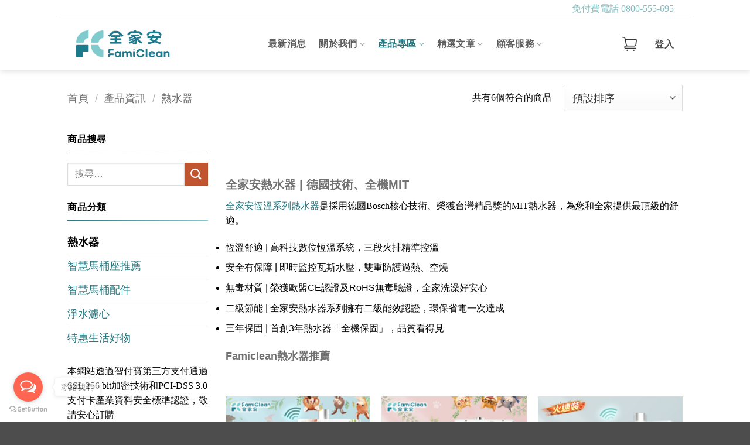

--- FILE ---
content_type: text/html; charset=UTF-8
request_url: https://www.famiclean.tw/product-category/product03/?utm_source=peggy&utm_medium=%E7%B6%B2%E7%B4%85kol
body_size: 51054
content:
<!DOCTYPE html>
<!--[if IE 9 ]> <html lang="zh-TW" class="ie9 loading-site no-js"> <![endif]-->
<!--[if IE 8 ]> <html lang="zh-TW" class="ie8 loading-site no-js"> <![endif]-->
<!--[if (gte IE 9)|!(IE)]><!--><html lang="zh-TW" class="loading-site no-js"> <!--<![endif]-->
<head>
    <meta charset="UTF-8" />
    <meta name="viewport" content="width=device-width, initial-scale=1.0, maximum-scale=1.0, user-scalable=no" />

    <link rel="profile" href="https://gmpg.org/xfn/11" />
    <link rel="pingback" href="https://www.famiclean.tw/xmlrpc.php" />

    				<script>document.documentElement.className = document.documentElement.className + ' yes-js js_active js'</script>
			<script>(function(html){html.className = html.className.replace(/\bno-js\b/,'js')})(document.documentElement);</script>
<meta name='robots' content='max-image-preview:large' />
	<style>img:is([sizes="auto" i], [sizes^="auto," i]) { contain-intrinsic-size: 3000px 1500px }</style>
	<style>span.error{
    color:#f00;
}
.woocommerce-review__awaiting-approval{
    display:none;
}
#ship-to-different-address{
    margin-top:40px;
}

.tc-label-text {
    display: block !important;
}</style>
<!-- Google Tag Manager for WordPress by gtm4wp.com -->
<script data-cfasync="false" data-pagespeed-no-defer>
	var gtm4wp_datalayer_name = "dataLayer";
	var dataLayer = dataLayer || [];
	const gtm4wp_use_sku_instead = false;
	const gtm4wp_currency = 'TWD';
	const gtm4wp_product_per_impression = false;
	const gtm4wp_clear_ecommerce = false;
</script>
<!-- End Google Tag Manager for WordPress by gtm4wp.com -->
	<!-- This site is optimized with the Yoast SEO Premium plugin v14.0.4 - https://yoast.com/wordpress/plugins/seo/ -->
	<title>數位恆溫熱水器｜正宗MIT台灣設計、製造 - Famiclean 全家安</title>
	<meta name="description" content="全家安恆溫系列熱水器是正宗MIT台灣設計、製造的熱水器，可自行選擇要使用天然氣、太陽能或瓦斯能源。使用高科技數位恆溫系統，自動調節水溫，即時監控水壓，防止熱水器過熱、空燒狀況，保障全家安全16公升恆溫熱水器讓洗澡水不再忽冷忽熱！" />
	<meta name="robots" content="index, follow" />
	<meta name="googlebot" content="index, follow, max-snippet:-1, max-image-preview:large, max-video-preview:-1" />
	<meta name="bingbot" content="index, follow, max-snippet:-1, max-image-preview:large, max-video-preview:-1" />
	<link rel="canonical" href="https://www.famiclean.tw/product-category/product03/" />
	<meta property="og:locale" content="zh_TW" />
	<meta property="og:type" content="article" />
	<meta property="og:title" content="數位恆溫熱水器｜正宗MIT台灣設計、製造 - Famiclean 全家安" />
	<meta property="og:description" content="全家安恆溫系列熱水器是正宗MIT台灣設計、製造的熱水器，可自行選擇要使用天然氣、太陽能或瓦斯能源。使用高科技數位恆溫系統，自動調節水溫，即時監控水壓，防止熱水器過熱、空燒狀況，保障全家安全16公升恆溫熱水器讓洗澡水不再忽冷忽熱！" />
	<meta property="og:url" content="https://www.famiclean.tw/product-category/product03/" />
	<meta property="og:site_name" content="Famiclean全家安" />
	<meta name="twitter:card" content="summary" />
	<script type="application/ld+json" class="yoast-schema-graph">{"@context":"https://schema.org","@graph":[{"@type":"Organization","@id":"https://www.famiclean.tw/#organization","name":"\u5168\u5bb6\u6de8\u5168\u5bb6\u5b89","url":"https://www.famiclean.tw/","sameAs":[],"logo":{"@type":"ImageObject","@id":"https://www.famiclean.tw/#logo","inLanguage":"zh-TW","url":"https://www.famiclean.tw/wp-content/uploads/2015/07/logo2017.png","width":264,"height":59,"caption":"\u5168\u5bb6\u6de8\u5168\u5bb6\u5b89"},"image":{"@id":"https://www.famiclean.tw/#logo"}},{"@type":"WebSite","@id":"https://www.famiclean.tw/#website","url":"https://www.famiclean.tw/","name":"Famiclean\u5168\u5bb6\u5b89","description":"\u6709\u95dc\u7522\u54c1\u8a02\u8cfc\u8cc7\u8a0a\uff0c\u5168\u5bb6\u5b89\u514d\u6cbb\u99ac\u6876\u5ea7\u8207\u71b1\u6c34\u5668\u7d50\u5408\u9ad8\u79d1\u6280\uff0c\u63d0\u4f9b\u60a8\u6700\u597d\u7684\u71b1\u6c34\u5668\u5b89\u5168\u9078\u64c7\u3001\u6700\u68d2\u7684\u514d\u6cbb\u99ac\u6876\u9ad4\u9a57\u3002\u66f4\u591a\u5168\u5bb6\u5b89\u71b1\u6c34\u5668\u3001\u514d\u6cbb\u99ac\u6876\u90fd\u5728\u7522\u54c1\u8a02\u8cfc\u8cc7\u8a0a\u3002","publisher":{"@id":"https://www.famiclean.tw/#organization"},"potentialAction":[{"@type":"SearchAction","target":"https://www.famiclean.tw/?s={search_term_string}","query-input":"required name=search_term_string"}],"inLanguage":"zh-TW"},{"@type":"CollectionPage","@id":"https://www.famiclean.tw/product-category/product03/#webpage","url":"https://www.famiclean.tw/product-category/product03/","name":"\u6578\u4f4d\u6046\u6eab\u71b1\u6c34\u5668\uff5c\u6b63\u5b97MIT\u53f0\u7063\u8a2d\u8a08\u3001\u88fd\u9020 - Famiclean \u5168\u5bb6\u5b89","isPartOf":{"@id":"https://www.famiclean.tw/#website"},"description":"\u5168\u5bb6\u5b89\u6046\u6eab\u7cfb\u5217\u71b1\u6c34\u5668\u662f\u6b63\u5b97MIT\u53f0\u7063\u8a2d\u8a08\u3001\u88fd\u9020\u7684\u71b1\u6c34\u5668\uff0c\u53ef\u81ea\u884c\u9078\u64c7\u8981\u4f7f\u7528\u5929\u7136\u6c23\u3001\u592a\u967d\u80fd\u6216\u74e6\u65af\u80fd\u6e90\u3002\u4f7f\u7528\u9ad8\u79d1\u6280\u6578\u4f4d\u6046\u6eab\u7cfb\u7d71\uff0c\u81ea\u52d5\u8abf\u7bc0\u6c34\u6eab\uff0c\u5373\u6642\u76e3\u63a7\u6c34\u58d3\uff0c\u9632\u6b62\u71b1\u6c34\u5668\u904e\u71b1\u3001\u7a7a\u71d2\u72c0\u6cc1\uff0c\u4fdd\u969c\u5168\u5bb6\u5b89\u516816\u516c\u5347\u6046\u6eab\u71b1\u6c34\u5668\u8b93\u6d17\u6fa1\u6c34\u4e0d\u518d\u5ffd\u51b7\u5ffd\u71b1\uff01","inLanguage":"zh-TW"}]}</script>
	<!-- / Yoast SEO Premium plugin. -->


<meta name="viewport" content="width=device-width, initial-scale=1" /><link rel='dns-prefetch' href='//www.famiclean.tw' />
<link rel='prefetch' href='https://www.famiclean.tw/wp-content/themes/flatsome/assets/js/flatsome.js?ver=22889b626eb7ec03b5a4' />
<link rel='prefetch' href='https://www.famiclean.tw/wp-content/themes/flatsome/assets/js/chunk.slider.js?ver=3.20.1' />
<link rel='prefetch' href='https://www.famiclean.tw/wp-content/themes/flatsome/assets/js/chunk.popups.js?ver=3.20.1' />
<link rel='prefetch' href='https://www.famiclean.tw/wp-content/themes/flatsome/assets/js/chunk.tooltips.js?ver=3.20.1' />
<link rel='prefetch' href='https://www.famiclean.tw/wp-content/themes/flatsome/assets/js/woocommerce.js?ver=1c9be63d628ff7c3ff4c' />
<link rel="alternate" type="application/rss+xml" title="訂閱《Famiclean全家安》&raquo; 資訊提供" href="https://www.famiclean.tw/feed/" />
<link rel="alternate" type="application/rss+xml" title="訂閱《Famiclean全家安》&raquo; 留言的資訊提供" href="https://www.famiclean.tw/comments/feed/" />
<link rel="alternate" type="application/rss+xml" title="訂閱《Famiclean全家安》&raquo; 分類〈熱水器〉的資訊提供" href="https://www.famiclean.tw/product-category/product03/feed/" />
<link rel='stylesheet' id='gc_loader-css' href='https://www.famiclean.tw/wp-content/plugins/gc_plugin_website/assets/css/loaders.min.css' type='text/css' media='all' />
<link rel='stylesheet' id='premium-addons-css' href='https://www.famiclean.tw/wp-content/plugins/premium-addons-for-elementor/assets/frontend/min-css/premium-addons.min.css' type='text/css' media='all' />
<link rel='stylesheet' id='premium-pro-css' href='https://www.famiclean.tw/wp-content/plugins/premium-addons-pro/assets/frontend/min-css/premium-addons.min.css' type='text/css' media='all' />
<link rel='stylesheet' id='themecomplete-epo-css' href='https://www.famiclean.tw/wp-content/plugins/woocommerce-tm-extra-product-options/assets/css/epo.min.css' type='text/css' media='all' />
<link rel='stylesheet' id='themecomplete-epo-smallscreen-css' href='https://www.famiclean.tw/wp-content/plugins/woocommerce-tm-extra-product-options/assets/css/tm-epo-smallscreen.min.css' type='text/css' media='only screen and (max-width: 768px)' />
<style id='wp-emoji-styles-inline-css' type='text/css'>

	img.wp-smiley, img.emoji {
		display: inline !important;
		border: none !important;
		box-shadow: none !important;
		height: 1em !important;
		width: 1em !important;
		margin: 0 0.07em !important;
		vertical-align: -0.1em !important;
		background: none !important;
		padding: 0 !important;
	}
</style>
<link rel='stylesheet' id='gc_web_init-css' href='https://www.famiclean.tw/wp-content/plugins/gc_plugin_website/assets/css/gc_web_init.css' type='text/css' media='all' />
<link rel='stylesheet' id='uap_font_awesome-css' href='https://www.famiclean.tw/wp-content/plugins/indeed-affiliate-pro/assets/css/font-awesome.css' type='text/css' media='all' />
<link rel='stylesheet' id='uap_public_style-css' href='https://www.famiclean.tw/wp-content/plugins/indeed-affiliate-pro/assets/css/main_public.css' type='text/css' media='all' />
<link rel='stylesheet' id='uap_templates-css' href='https://www.famiclean.tw/wp-content/plugins/indeed-affiliate-pro/assets/css/templates.css' type='text/css' media='all' />
<link rel='stylesheet' id='uap_jquery-ui.min.css-css' href='https://www.famiclean.tw/wp-content/plugins/indeed-affiliate-pro/assets/css/jquery-ui.min.css' type='text/css' media='all' />
<link rel='stylesheet' id='uap_select2_style-css' href='https://www.famiclean.tw/wp-content/plugins/indeed-affiliate-pro/assets/css/select2.min.css' type='text/css' media='all' />
<link rel='stylesheet' id='rs-plugin-settings-css' href='https://www.famiclean.tw/wp-content/plugins/revslider/public/assets/css/settings.css' type='text/css' media='all' />
<style id='rs-plugin-settings-inline-css' type='text/css'>
.tp-caption a{color:#ff7302;text-shadow:none;-webkit-transition:all 0.2s ease-out;-moz-transition:all 0.2s ease-out;-o-transition:all 0.2s ease-out;-ms-transition:all 0.2s ease-out}.tp-caption a:hover{color:#ffa902}.tp-caprion h5{font-size:13px}.tp-caption a{color:#ff7302;text-shadow:none;-webkit-transition:all 0.2s ease-out;-moz-transition:all 0.2s ease-out;-o-transition:all 0.2s ease-out;-ms-transition:all 0.2s ease-out}.tp-caption a:hover{color:#ffa902}
</style>
<style id='woocommerce-inline-inline-css' type='text/css'>
.woocommerce form .form-row .required { visibility: visible; }
</style>
<link rel='stylesheet' id='yith_wccl_frontend-css' href='https://www.famiclean.tw/wp-content/plugins/yith-woocommerce-color-label-variations-premium/assets/css/yith-wccl.css' type='text/css' media='all' />
<style id='yith_wccl_frontend-inline-css' type='text/css'>
.select_option .yith_wccl_tooltip > span{background: #222222;color: #ffffff;}
            .select_option .yith_wccl_tooltip.bottom span:after{border-bottom-color: #222222;}
            .select_option .yith_wccl_tooltip.top span:after{border-top-color: #222222;}
</style>
<link rel='stylesheet' id='brands-styles-css' href='https://www.famiclean.tw/wp-content/plugins/woocommerce/assets/css/brands.css' type='text/css' media='all' />
<link rel='stylesheet' id='flatsome-woocommerce-extra-product-options-css' href='https://www.famiclean.tw/wp-content/themes/flatsome/inc/integrations/wc-extra-product-options/extra-product-options.css' type='text/css' media='all' />
<link rel='stylesheet' id='flatsome-woocommerce-wishlist-css' href='https://www.famiclean.tw/wp-content/themes/flatsome/inc/integrations/wc-yith-wishlist/wishlist.css' type='text/css' media='all' />
<link rel='stylesheet' id='elementor-frontend-css' href='https://www.famiclean.tw/wp-content/plugins/elementor/assets/css/frontend.min.css' type='text/css' media='all' />
<link rel='stylesheet' id='elementor-post-51104-css' href='https://www.famiclean.tw/wp-content/uploads/elementor/css/post-51104.css' type='text/css' media='all' />
<link rel='stylesheet' id='jet-tabs-frontend-css' href='https://www.famiclean.tw/wp-content/plugins/jet-tabs/assets/css/jet-tabs-frontend.css' type='text/css' media='all' />
<!--[if lt IE 9]>
<link rel='stylesheet' id='vc_lte_ie9-css' href='https://www.famiclean.tw/wp-content/plugins/js_composer605/assets/css/vc_lte_ie9.min.css' type='text/css' media='screen' />
<![endif]-->
<link rel='stylesheet' id='js_composer_front-css' href='https://www.famiclean.tw/wp-content/plugins/js_composer605/assets/css/js_composer.min.css' type='text/css' media='all' />
<link rel='stylesheet' id='flatsome-main-css' href='https://www.famiclean.tw/wp-content/themes/flatsome/assets/css/flatsome.css' type='text/css' media='all' />
<style id='flatsome-main-inline-css' type='text/css'>
@font-face {
				font-family: "fl-icons";
				font-display: block;
				src: url(https://www.famiclean.tw/wp-content/themes/flatsome/assets/css/icons/fl-icons.eot?v=3.20.1);
				src:
					url(https://www.famiclean.tw/wp-content/themes/flatsome/assets/css/icons/fl-icons.eot#iefix?v=3.20.1) format("embedded-opentype"),
					url(https://www.famiclean.tw/wp-content/themes/flatsome/assets/css/icons/fl-icons.woff2?v=3.20.1) format("woff2"),
					url(https://www.famiclean.tw/wp-content/themes/flatsome/assets/css/icons/fl-icons.ttf?v=3.20.1) format("truetype"),
					url(https://www.famiclean.tw/wp-content/themes/flatsome/assets/css/icons/fl-icons.woff?v=3.20.1) format("woff"),
					url(https://www.famiclean.tw/wp-content/themes/flatsome/assets/css/icons/fl-icons.svg?v=3.20.1#fl-icons) format("svg");
			}
</style>
<link rel='stylesheet' id='flatsome-shop-css' href='https://www.famiclean.tw/wp-content/themes/flatsome/assets/css/flatsome-shop.css' type='text/css' media='all' />
<link rel='stylesheet' id='flatsome-style-css' href='https://www.famiclean.tw/wp-content/themes/flatsome-child/style.css' type='text/css' media='all' />
<style id='rocket-lazyload-inline-css' type='text/css'>
.rll-youtube-player{position:relative;padding-bottom:56.23%;height:0;overflow:hidden;max-width:100%;}.rll-youtube-player iframe{position:absolute;top:0;left:0;width:100%;height:100%;z-index:100;background:0 0}.rll-youtube-player img{bottom:0;display:block;left:0;margin:auto;max-width:100%;width:100%;position:absolute;right:0;top:0;border:none;height:auto;cursor:pointer;-webkit-transition:.4s all;-moz-transition:.4s all;transition:.4s all}.rll-youtube-player img:hover{-webkit-filter:brightness(75%)}.rll-youtube-player .play{height:72px;width:72px;left:50%;top:50%;margin-left:-36px;margin-top:-36px;position:absolute;background:url(https://www.famiclean.tw/wp-content/plugins/wp-rocket/assets/img/youtube.png) no-repeat;cursor:pointer}.wp-has-aspect-ratio .rll-youtube-player{position:absolute;padding-bottom:0;width:100%;height:100%;top:0;bottom:0;left:0;right:0;
</style>
<link rel='stylesheet' id='elementor-gf-local-roboto-css' href='https://www.famiclean.tw/wp-content/uploads/elementor/google-fonts/css/roboto.css' type='text/css' media='all' />
<link rel='stylesheet' id='elementor-gf-local-robotoslab-css' href='https://www.famiclean.tw/wp-content/uploads/elementor/google-fonts/css/robotoslab.css' type='text/css' media='all' />
<script type="text/template" id="tmpl-variation-template">
	<div class="woocommerce-variation-description">{{{ data.variation.variation_description }}}</div>
	<div class="woocommerce-variation-price">{{{ data.variation.price_html }}}</div>
	<div class="woocommerce-variation-availability">{{{ data.variation.availability_html }}}</div>
</script>
<script type="text/template" id="tmpl-unavailable-variation-template">
	<p role="alert">抱歉，此商品已下架，請選擇不同的組合</p>
</script>
<script type="text/javascript">
            window._nslDOMReady = function (callback) {
                if ( document.readyState === "complete" || document.readyState === "interactive" ) {
                    callback();
                } else {
                    document.addEventListener( "DOMContentLoaded", callback );
                }
            };
            </script><script type="text/javascript" src="https://www.famiclean.tw/wp-includes/js/jquery/jquery.min.js" id="jquery-core-js"></script>
<script type="text/javascript" src="https://www.famiclean.tw/wp-includes/js/jquery/jquery-migrate.min.js" id="jquery-migrate-js"></script>
<script type="text/javascript" src="https://www.famiclean.tw/wp-includes/js/underscore.min.js" id="underscore-js"></script>
<script type="text/javascript" id="wp-util-js-extra">
/* <![CDATA[ */
var _wpUtilSettings = {"ajax":{"url":"\/wp-admin\/admin-ajax.php"}};
/* ]]> */
</script>
<script type="text/javascript" src="https://www.famiclean.tw/wp-includes/js/wp-util.min.js" id="wp-util-js"></script>
<script type="text/javascript" id="uap-public-functions-js-extra">
/* <![CDATA[ */
var ajax_url = "https:\/\/www.famiclean.tw\/wp-admin\/admin-ajax.php";
/* ]]> */
</script>
<script type="text/javascript" src="https://www.famiclean.tw/wp-content/plugins/indeed-affiliate-pro/assets/js/public-functions.js" id="uap-public-functions-js"></script>
<script type="text/javascript" src="https://www.famiclean.tw/wp-content/plugins/indeed-affiliate-pro/assets/js/jquery.form.js" id="uap-jquery_form_module-js"></script>
<script type="text/javascript" src="https://www.famiclean.tw/wp-content/plugins/indeed-affiliate-pro/assets/js/jquery.uploadfile.min.js" id="uap-jquery.uploadfile-js"></script>
<script type="text/javascript" src="https://www.famiclean.tw/wp-content/plugins/indeed-affiliate-pro/assets/js/select2.min.js" id="uap-select2-js"></script>
<script type="text/javascript" src="https://www.famiclean.tw/wp-content/plugins/revslider/public/assets/js/jquery.themepunch.tools.min.js" id="tp-tools-js"></script>
<script type="text/javascript" src="https://www.famiclean.tw/wp-content/plugins/revslider/public/assets/js/jquery.themepunch.revolution.min.js" id="revmin-js"></script>
<script type="text/javascript" src="https://www.famiclean.tw/wp-content/plugins/woocommerce/assets/js/jquery-blockui/jquery.blockUI.min.js" id="jquery-blockui-js" data-wp-strategy="defer"></script>
<script type="text/javascript" id="wc-add-to-cart-js-extra">
/* <![CDATA[ */
var wc_add_to_cart_params = {"ajax_url":"\/wp-admin\/admin-ajax.php","wc_ajax_url":"\/?wc-ajax=%%endpoint%%","i18n_view_cart":"\u67e5\u770b\u8cfc\u7269\u8eca","cart_url":"https:\/\/www.famiclean.tw\/%e8%b3%bc%e7%89%a9%e8%bb%8a\/","is_cart":"","cart_redirect_after_add":"no"};
/* ]]> */
</script>
<script type="text/javascript" src="https://www.famiclean.tw/wp-content/plugins/woocommerce/assets/js/frontend/add-to-cart.min.js" id="wc-add-to-cart-js" data-wp-strategy="defer"></script>
<script type="text/javascript" src="https://www.famiclean.tw/wp-content/plugins/woocommerce/assets/js/js-cookie/js.cookie.min.js" id="js-cookie-js" data-wp-strategy="defer"></script>
<script type="text/javascript" src="https://www.famiclean.tw/wp-content/plugins/js_composer605/assets/js/vendors/woocommerce-add-to-cart.js" id="vc_woocommerce-add-to-cart-js-js"></script>
<link rel="https://api.w.org/" href="https://www.famiclean.tw/wp-json/" /><link rel="alternate" title="JSON" type="application/json" href="https://www.famiclean.tw/wp-json/wp/v2/product_cat/10" /><link rel="EditURI" type="application/rsd+xml" title="RSD" href="https://www.famiclean.tw/xmlrpc.php?rsd" />
<meta name="generator" content="WordPress 6.8.3" />
<meta name="generator" content="WooCommerce 9.9.6" />
<meta name='uap-token' content='47d2ed8dae'>
 <!-- OneAll.com / Social Login for WordPress / v5.7 -->
<script data-cfasync="false" type="text/javascript">
 (function() {
  var oa = document.createElement('script'); oa.type = 'text/javascript';
  oa.async = true; oa.src = 'https://famicleantw.api.oneall.com/socialize/library.js';
  var s = document.getElementsByTagName('script')[0]; s.parentNode.insertBefore(oa, s);
 })();
</script>

<!-- Google Tag Manager for WordPress by gtm4wp.com -->
<!-- GTM Container placement set to footer -->
<script data-cfasync="false" data-pagespeed-no-defer>
	var dataLayer_content = {"pagePostType":"product","pagePostType2":"tax-product","pageCategory":[]};
	dataLayer.push( dataLayer_content );
</script>
<script data-cfasync="false" data-pagespeed-no-defer>
(function(w,d,s,l,i){w[l]=w[l]||[];w[l].push({'gtm.start':
new Date().getTime(),event:'gtm.js'});var f=d.getElementsByTagName(s)[0],
j=d.createElement(s),dl=l!='dataLayer'?'&l='+l:'';j.async=true;j.src=
'//www.googletagmanager.com/gtm.js?id='+i+dl;f.parentNode.insertBefore(j,f);
})(window,document,'script','dataLayer','GTM-NVF3DH');
</script>
<script data-cfasync="false" data-pagespeed-no-defer>
(function(w,d,s,l,i){w[l]=w[l]||[];w[l].push({'gtm.start':
new Date().getTime(),event:'gtm.js'});var f=d.getElementsByTagName(s)[0],
j=d.createElement(s),dl=l!='dataLayer'?'&l='+l:'';j.async=true;j.src=
'//www.googletagmanager.com/gtm.js?id='+i+dl;f.parentNode.insertBefore(j,f);
})(window,document,'script','dataLayer','GTM-5P4TGFK');
</script>
<!-- End Google Tag Manager for WordPress by gtm4wp.com -->	<noscript><style>.woocommerce-product-gallery{ opacity: 1 !important; }</style></noscript>
	<meta name="generator" content="Elementor 3.29.2; features: e_font_icon_svg, additional_custom_breakpoints, e_local_google_fonts; settings: css_print_method-external, google_font-enabled, font_display-auto">
<style>
	#top-bar div.flex-row {
		padding-left: 30px !important;
		padding-right: 30px !important;
	}
	
	#top-bar .flex-row.container {
		border-bottom: 1px solid #DDDDDD !important;
	}
	
	#masthead .header-inner {
		padding-left: 30px;
		padding-right: 30px;
	}
	
	#masthead div.hide-for-medium {
		display: flex;
    justify-content: center;
	}
	
	#masthead .header-nav-main {
		max-width: fit-content !important;
	}
	
	.header-main .header-nav-main {
		margin-left: 0 !important;
	}
	
	.header-cart-icon .cart-img-icon {
		max-width: 25px !important;
		content: url(/wp-content/uploads/2025/05/famiclean-cart.png) !important;
	}
	
	.header-nav .cart-item {
		margin-right: 0px !important;
	}
	
	.header-nav-main .cart-item {
		padding-right: 0 !important;
	}
	
	.header-nav .account-item {
		margin-left: 0 !important;
	}
	
	.header-nav .account-item a {
		background: #ffffff00;
		padding: 0!important;
	}
	
	.header-nav .account-item a span {
		color: #4D4D4D;
		font-size: 16px;
	}
	
	.absolute-footer {
		background: url(https://www.famiclean.tw/wp-content/uploads/2025/05/footer-bg-42.png) !important;
		background-repeat: none !important;
		background-position: center !important;
		object-fit: cover !important;
	}
	
	#footer .widget-title {
		padding: 0px 0px 10px 155px !important;
		background-image: url(/wp-content/uploads/2025/05/FooterTitle.png) !important;
	}
	
	.footer-links {
		width:420px;
		display:flex;
		flex-direction:row;
		justify-content:space-between;
		color:#4D4D4D;
		font-size:16px;
	}
	
	.footer-links a:hover {
		color:#4D4D4D;
	}
	
	.footer-text {
		color:#666666;
		font-size: 16px;
	}
	
	@media (max-width: 1024px) {
		.footer-links, .footer-text {
			font-size:15px;
		}
	}
	
	@media (max-width: 767px) {
		.footer-links {
			width: 320px;
		}
	}

</style>

<!-- Meta Pixel Code -->
<script type='text/javascript'>
!function(f,b,e,v,n,t,s){if(f.fbq)return;n=f.fbq=function(){n.callMethod?
n.callMethod.apply(n,arguments):n.queue.push(arguments)};if(!f._fbq)f._fbq=n;
n.push=n;n.loaded=!0;n.version='2.0';n.queue=[];t=b.createElement(e);t.async=!0;
t.src=v;s=b.getElementsByTagName(e)[0];s.parentNode.insertBefore(t,s)}(window,
document,'script','https://connect.facebook.net/en_US/fbevents.js');
</script>
<!-- End Meta Pixel Code -->
<script type='text/javascript'>
  fbq('init', '1341511943267638', {}, {
    "agent": "wordpress-6.8.3-3.0.8"
});
  </script><script type='text/javascript'>
  fbq('track', 'PageView', []);
  </script>
<!-- Meta Pixel Code -->
<noscript>
<img height="1" width="1" style="display:none" alt="fbpx"
src="https://www.facebook.com/tr?id=1341511943267638&ev=PageView&noscript=1" />
</noscript>
<!-- End Meta Pixel Code -->
        <script>(window.gaDevIds=window.gaDevIds||[]).push('5CDcaG');</script>
        			<style>
				.e-con.e-parent:nth-of-type(n+4):not(.e-lazyloaded):not(.e-no-lazyload),
				.e-con.e-parent:nth-of-type(n+4):not(.e-lazyloaded):not(.e-no-lazyload) * {
					background-image: none !important;
				}
				@media screen and (max-height: 1024px) {
					.e-con.e-parent:nth-of-type(n+3):not(.e-lazyloaded):not(.e-no-lazyload),
					.e-con.e-parent:nth-of-type(n+3):not(.e-lazyloaded):not(.e-no-lazyload) * {
						background-image: none !important;
					}
				}
				@media screen and (max-height: 640px) {
					.e-con.e-parent:nth-of-type(n+2):not(.e-lazyloaded):not(.e-no-lazyload),
					.e-con.e-parent:nth-of-type(n+2):not(.e-lazyloaded):not(.e-no-lazyload) * {
						background-image: none !important;
					}
				}
			</style>
			<meta name="generator" content="Powered by WPBakery Page Builder - drag and drop page builder for WordPress."/>
<meta name="generator" content="Powered by Slider Revolution 5.4.1 - responsive, Mobile-Friendly Slider Plugin for WordPress with comfortable drag and drop interface." />
<script src="https://www.googleoptimize.com/optimize.js?id=OPT-KZ2XWJN"></script>
<script>
var datalayer_UserId=dataLayer[0].visitorId
</script>
<!-- Global site tag (gtag.js) - Google Analytics -->
<script async src="https://www.googletagmanager.com/gtag/js?id=UA-46146856-1"></script>
<script>
  window.dataLayer = window.dataLayer || [];
  function gtag(){dataLayer.push(arguments);}
  gtag('js', new Date());
	if(datalayer_UserId) {
		gtag('set', {'user_id': datalayer_UserId})
	}
  gtag('config', 'UA-46146856-1');
</script><link rel="icon" href="https://www.famiclean.tw/wp-content/uploads/2025/04/cropped-logo-2025-wb-32x32.png" sizes="32x32" />
<link rel="icon" href="https://www.famiclean.tw/wp-content/uploads/2025/04/cropped-logo-2025-wb-192x192.png" sizes="192x192" />
<link rel="apple-touch-icon" href="https://www.famiclean.tw/wp-content/uploads/2025/04/cropped-logo-2025-wb-180x180.png" />
<meta name="msapplication-TileImage" content="https://www.famiclean.tw/wp-content/uploads/2025/04/cropped-logo-2025-wb-270x270.png" />
<style type="text/css">div.nsl-container[data-align="left"] {
    text-align: left;
}

div.nsl-container[data-align="center"] {
    text-align: center;
}

div.nsl-container[data-align="right"] {
    text-align: right;
}


div.nsl-container .nsl-container-buttons a {
    text-decoration: none !important;
    box-shadow: none !important;
    border: 0;
}

div.nsl-container .nsl-container-buttons {
    display: flex;
    padding: 5px 0;
}

div.nsl-container.nsl-container-block .nsl-container-buttons {
    display: inline-grid;
    grid-template-columns: minmax(145px, auto);
}

div.nsl-container-block-fullwidth .nsl-container-buttons {
    flex-flow: column;
    align-items: center;
}

div.nsl-container-block-fullwidth .nsl-container-buttons a,
div.nsl-container-block .nsl-container-buttons a {
    flex: 1 1 auto;
    display: block;
    margin: 5px 0;
    width: 100%;
}

div.nsl-container-inline {
    margin: -5px;
    text-align: left;
}

div.nsl-container-inline .nsl-container-buttons {
    justify-content: center;
    flex-wrap: wrap;
}

div.nsl-container-inline .nsl-container-buttons a {
    margin: 5px;
    display: inline-block;
}

div.nsl-container-grid .nsl-container-buttons {
    flex-flow: row;
    align-items: center;
    flex-wrap: wrap;
}

div.nsl-container-grid .nsl-container-buttons a {
    flex: 1 1 auto;
    display: block;
    margin: 5px;
    max-width: 280px;
    width: 100%;
}

@media only screen and (min-width: 650px) {
    div.nsl-container-grid .nsl-container-buttons a {
        width: auto;
    }
}

div.nsl-container .nsl-button {
    cursor: pointer;
    vertical-align: top;
    border-radius: 4px;
}

div.nsl-container .nsl-button-default {
    color: #fff;
    display: flex;
}

div.nsl-container .nsl-button-icon {
    display: inline-block;
}

div.nsl-container .nsl-button-svg-container {
    flex: 0 0 auto;
    padding: 8px;
    display: flex;
    align-items: center;
}

div.nsl-container svg {
    height: 24px;
    width: 24px;
    vertical-align: top;
}

div.nsl-container .nsl-button-default div.nsl-button-label-container {
    margin: 0 24px 0 12px;
    padding: 10px 0;
    font-family: Helvetica, Arial, sans-serif;
    font-size: 16px;
    line-height: 20px;
    letter-spacing: .25px;
    overflow: hidden;
    text-align: center;
    text-overflow: clip;
    white-space: nowrap;
    flex: 1 1 auto;
    -webkit-font-smoothing: antialiased;
    -moz-osx-font-smoothing: grayscale;
    text-transform: none;
    display: inline-block;
}

div.nsl-container .nsl-button-google[data-skin="dark"] .nsl-button-svg-container {
    margin: 1px;
    padding: 7px;
    border-radius: 3px;
    background: #fff;
}

div.nsl-container .nsl-button-google[data-skin="light"] {
    border-radius: 1px;
    box-shadow: 0 1px 5px 0 rgba(0, 0, 0, .25);
    color: RGBA(0, 0, 0, 0.54);
}

div.nsl-container .nsl-button-apple .nsl-button-svg-container {
    padding: 0 6px;
}

div.nsl-container .nsl-button-apple .nsl-button-svg-container svg {
    height: 40px;
    width: auto;
}

div.nsl-container .nsl-button-apple[data-skin="light"] {
    color: #000;
    box-shadow: 0 0 0 1px #000;
}

div.nsl-container .nsl-button-facebook[data-skin="white"] {
    color: #000;
    box-shadow: inset 0 0 0 1px #000;
}

div.nsl-container .nsl-button-facebook[data-skin="light"] {
    color: #1877F2;
    box-shadow: inset 0 0 0 1px #1877F2;
}

div.nsl-container .nsl-button-apple div.nsl-button-label-container {
    font-size: 17px;
    font-family: -apple-system, BlinkMacSystemFont, "Segoe UI", Roboto, Helvetica, Arial, sans-serif, "Apple Color Emoji", "Segoe UI Emoji", "Segoe UI Symbol";
}

div.nsl-container .nsl-button-slack div.nsl-button-label-container {
    font-size: 17px;
    font-family: -apple-system, BlinkMacSystemFont, "Segoe UI", Roboto, Helvetica, Arial, sans-serif, "Apple Color Emoji", "Segoe UI Emoji", "Segoe UI Symbol";
}

div.nsl-container .nsl-button-slack[data-skin="light"] {
    color: #000000;
    box-shadow: inset 0 0 0 1px #DDDDDD;
}

.nsl-clear {
    clear: both;
}

.nsl-container {
    clear: both;
}

/*Button align start*/

div.nsl-container-inline[data-align="left"] .nsl-container-buttons {
    justify-content: flex-start;
}

div.nsl-container-inline[data-align="center"] .nsl-container-buttons {
    justify-content: center;
}

div.nsl-container-inline[data-align="right"] .nsl-container-buttons {
    justify-content: flex-end;
}


div.nsl-container-grid[data-align="left"] .nsl-container-buttons {
    justify-content: flex-start;
}

div.nsl-container-grid[data-align="center"] .nsl-container-buttons {
    justify-content: center;
}

div.nsl-container-grid[data-align="right"] .nsl-container-buttons {
    justify-content: flex-end;
}

div.nsl-container-grid[data-align="space-around"] .nsl-container-buttons {
    justify-content: space-around;
}

div.nsl-container-grid[data-align="space-between"] .nsl-container-buttons {
    justify-content: space-between;
}

/* Button align end*/

/* Redirect */

#nsl-redirect-overlay {
    display: flex;
    flex-direction: column;
    justify-content: center;
    align-items: center;
    position: fixed;
    z-index: 1000000;
    left: 0;
    top: 0;
    width: 100%;
    height: 100%;
    backdrop-filter: blur(1px);
    background-color: RGBA(0, 0, 0, .32);;
}

#nsl-redirect-overlay-container {
    display: flex;
    flex-direction: column;
    justify-content: center;
    align-items: center;
    background-color: white;
    padding: 30px;
    border-radius: 10px;
}

#nsl-redirect-overlay-spinner {
    content: '';
    display: block;
    margin: 20px;
    border: 9px solid RGBA(0, 0, 0, .6);
    border-top: 9px solid #fff;
    border-radius: 50%;
    box-shadow: inset 0 0 0 1px RGBA(0, 0, 0, .6), 0 0 0 1px RGBA(0, 0, 0, .6);
    width: 40px;
    height: 40px;
    animation: nsl-loader-spin 2s linear infinite;
}

@keyframes nsl-loader-spin {
    0% {
        transform: rotate(0deg)
    }
    to {
        transform: rotate(360deg)
    }
}

#nsl-redirect-overlay-title {
    font-family: -apple-system, BlinkMacSystemFont, "Segoe UI", Roboto, Oxygen-Sans, Ubuntu, Cantarell, "Helvetica Neue", sans-serif;
    font-size: 18px;
    font-weight: bold;
    color: #3C434A;
}

#nsl-redirect-overlay-text {
    font-family: -apple-system, BlinkMacSystemFont, "Segoe UI", Roboto, Oxygen-Sans, Ubuntu, Cantarell, "Helvetica Neue", sans-serif;
    text-align: center;
    font-size: 14px;
    color: #3C434A;
}

/* Redirect END*/</style><style id="custom-css" type="text/css">:root {--primary-color: #247980;--fs-color-primary: #247980;--fs-color-secondary: #C05530;--fs-color-success: #627D47;--fs-color-alert: #b20000;--fs-color-base: #000000;--fs-experimental-link-color: #4e657b;--fs-experimental-link-color-hover: #111111;}.tooltipster-base {--tooltip-color: #fff;--tooltip-bg-color: #000;}.off-canvas-right .mfp-content, .off-canvas-left .mfp-content {--drawer-width: 300px;}.off-canvas .mfp-content.off-canvas-cart {--drawer-width: 360px;}.header-main{height: 90px}#logo img{max-height: 90px}#logo{width:160px;}.header-top{min-height: 30px}.transparent .header-main{height: 90px}.transparent #logo img{max-height: 90px}.has-transparent + .page-title:first-of-type,.has-transparent + #main > .page-title,.has-transparent + #main > div > .page-title,.has-transparent + #main .page-header-wrapper:first-of-type .page-title{padding-top: 120px;}.header.show-on-scroll,.stuck .header-main{height:70px!important}.stuck #logo img{max-height: 70px!important}.header-bottom {background-color: #f1f1f1}.header-main .nav > li > a{line-height: 16px }@media (max-width: 549px) {.header-main{height: 70px}#logo img{max-height: 70px}}.header-top{background-color:rgba(255,255,255,0)!important;}h1,h2,h3,h4,h5,h6,.heading-font{color: #727272;}body{font-family: Lato, sans-serif;}body {font-weight: 400;font-style: normal;}.nav > li > a {font-family: Lato, sans-serif;}.mobile-sidebar-levels-2 .nav > li > ul > li > a {font-family: Lato, sans-serif;}.nav > li > a,.mobile-sidebar-levels-2 .nav > li > ul > li > a {font-weight: 700;font-style: normal;}h1,h2,h3,h4,h5,h6,.heading-font, .off-canvas-center .nav-sidebar.nav-vertical > li > a{font-family: Lato, sans-serif;}h1,h2,h3,h4,h5,h6,.heading-font,.banner h1,.banner h2 {font-weight: 700;font-style: normal;}.alt-font{font-family: "Dancing Script", sans-serif;}.alt-font {font-weight: 400!important;font-style: normal!important;}.header:not(.transparent) .header-nav-main.nav > li > a {color: rgba(0,0,0,0.64);}.header:not(.transparent) .header-nav-main.nav > li > a:hover,.header:not(.transparent) .header-nav-main.nav > li.active > a,.header:not(.transparent) .header-nav-main.nav > li.current > a,.header:not(.transparent) .header-nav-main.nav > li > a.active,.header:not(.transparent) .header-nav-main.nav > li > a.current{color: #498bc3;}.header-nav-main.nav-line-bottom > li > a:before,.header-nav-main.nav-line-grow > li > a:before,.header-nav-main.nav-line > li > a:before,.header-nav-main.nav-box > li > a:hover,.header-nav-main.nav-box > li.active > a,.header-nav-main.nav-pills > li > a:hover,.header-nav-main.nav-pills > li.active > a{color:#FFF!important;background-color: #498bc3;}.shop-page-title.featured-title .title-bg{background-image: url(https://www.famiclean.tw/wp-content/uploads/2018/08/FH-1600L-2018black-1.jpg)!important;}@media screen and (min-width: 550px){.products .box-vertical .box-image{min-width: 510px!important;width: 510px!important;}}.nav-vertical-fly-out > li + li {border-top-width: 1px; border-top-style: solid;}/* Custom CSS */.next-prev-thumbs,.woocommerce-MyAccount-navigation-link--uap,.woocommerce-MyAccount-navigation-link.woocommerce-MyAccount-navigation-link--uap{display:none;}.commentlist li .description, .comment-list li .description{font-style:initial!important;}body{overflow-x:hidden;}.yith_wccl_tooltip.top{top:-30px;}.select_option_label.select_option{padding:2px 10px;margin-right:10px;margin-bottom:10px;}.select_option.selected{background-color: #7bb0b6;color: #fff;border: 1px solid #7bb0b6;}.select_option .yith_wccl_value{border:0px;}.nav-tabs+.tab-panels{padding:10px;}.vc_separator .vc_sep_holder{width:30%!important;}.nav > li > a{font-family:微軟正黑體;}.tm-extra-product-options .tm-extra-product-options-field{padding:10px;margin:10px;background:#f1f1f1;}.entry-content ol li, .entry-summary ol li, .col-inner ol li, .entry-content ul li, .entry-summary ul li, .col-inner ul li{margin-left:0!important;}.wpb_content_element ol ol{margin:0;}.vc_toggle_size_md.vc_toggle_default .vc_toggle_content{padding-left:0;}.vc_tta.vc_general .vc_tta-panel-body{padding:1em!important;}.product-tabs li a{color:#247980;}.social-icons{padding-bottom:7px;}.account-item .nav-top-not-logged-in,.account-link.account-login{background: #247980;background: -moz-linear-gradient(top, #247980 0%, #80cad0 100%);background: -webkit-linear-gradient(top, #247980 0%,#80cad0 100%);background: linear-gradient(to top, #247980 0%,#80cad0 100%);filter: progid:DXImageTransform.Microsoft.gradient( startColorstr='#247980', endColorstr='#80cad0',GradientType=1 );border-radius: 5px;color: #f3f3f3;padding: 5px 14px;font-size: 14px;}.header-account-title{color: #f3f3f3;}#top-bar .flex-row.container{border-bottom: 1px dashed #dddddd;}/*加價購　單一商品頁呈現調整*/.tm-extra-product-options-totals dt.tm-fee-totals{width:58%!important;}.tm-extra-product-options-totals dd.tm-fee-totals{width:40%!important;text-align: right;}/*---*/.widget .is-divider { height: 1px!important;max-width: 100%!important;background: #247980;background: -moz-linear-gradient(left, #247980 0%, #80cad0 100%);background: -webkit-linear-gradient(left, #247980 0%,#80cad0 100%);background: linear-gradient(to right, #247980 0%,#80cad0 100%);}/*footer*/#footer .absolute-footer{background: #247980;background: -moz-linear-gradient(left, #247980 0%, #80cad0 100%);background: -webkit-linear-gradient(left, #247980 0%,#80cad0 100%);background: linear-gradient(to right, #247980 0%,#80cad0 100%);filter: progid:DXImageTransform.Microsoft.gradient( startColorstr='#247980', endColorstr='#80cad0',GradientType=1 );margin-top: 50px;}.absolute-footer .copyright-footer{color:white;font-size:16px;}/*---*/.vc_sep_holder{width:100%!important;}.line01 h4,.vc_separator h4{text-align: center;}.header-nav-main .cart-item{padding-right: 30px!important;}#main #content.page-wrapper{padding-top: 0px;}.badge-container{display:none;}.header-main .header-nav-main{margin-left: 30px;}.nav-dropdown>li>a:hover{ color: #247980!important;}.header-main .header-nav-main a:hover{ color: #247980!important;}body {font-family: Arial, 微軟正黑體, 蘋果儷中黑, sans-serif!important;}.btn:hover, .button:hover, .wishlist_table .add_to_cart.button:hover, .wpcf7-submit:hover{background: #247980; /* Old browsers */background: -moz-linear-gradient(top, #247980 0%, #80cad0 100%); /* FF3.6-15 */background: -webkit-linear-gradient(top, #247980 0%,#80cad0 100%); /* Chrome10-25,Safari5.1-6 */background: linear-gradient(to top, #247980 0%,#80cad0 100%); /* W3C, IE10+, FF16+, Chrome26+, Opera12+, Safari7+ */filter: progid:DXImageTransform.Microsoft.gradient( startColorstr='#247980', endColorstr='#80cad0',GradientType=1 ); /* IE6-9 */;color:#FFF;border-color:#FFF;}.vc_separator.vc_separator_align_center h4 {padding: 0 .5em !important;}.col-md-3{margin-top: 8px;}.vc_separator h4 {font-size: 26px !important;font-weight: bold;font-style: italic;font-family: Arial, 微軟正黑體, 蘋果儷中黑,Microsoft JhengHei, sans-serif!important;background: #247980; /* Old browsers */background: -moz-linear-gradient(left, #247980 0%, #80cad0 100%); /* FF3.6-15 */background: -webkit-linear-gradient(left, #247980 0%,#80cad0 100%); /* Chrome10-25,Safari5.1-6 */background: linear-gradient(to right, #247980 0%,#80cad0 100%); /* W3C, IE10+, FF16+, Chrome26+, Opera12+, Safari7+ */filter: progid:DXImageTransform.Microsoft.gradient( startColorstr='#247980', endColorstr='#80cad0',GradientType=1 ); /* IE6-9 */;-webkit-background-clip: text;-webkit-text-fill-color: transparent;}.minos_header_span{font-style: italic;line-height: 30px;font-size: 12pt;margin-right: 15px;background: #247980; /* Old browsers */background: -moz-linear-gradient(left, #247980 0%, #80cad0 100%); /* FF3.6-15 */background: -webkit-linear-gradient(left, #247980 0%,#80cad0 100%); /* Chrome10-25,Safari5.1-6 */background: linear-gradient(to right, #247980 0%,#80cad0 100%); /* W3C, IE10+, FF16+, Chrome26+, Opera12+, Safari7+ */filter: progid:DXImageTransform.Microsoft.gradient( startColorstr='#247980', endColorstr='#80cad0',GradientType=1 ); /* IE6-9 */;-webkit-background-clip: text;-webkit-text-fill-color: transparent;} /*有原本預設的樣式　所以先註銷掉.widget-title, .sidebar-slider .widget-title{background-size: 340px;background-position:-5px 5px;background-image: url(https://www.famiclean.tw/wp-content/uploads/2017/04/SideTile.png);background-repeat: no-repeat;border-top: none !important;}*/.widget-title span, .sidebar-slider .widget-title span {font-size: 18px !important;font-weight: bold;font-style: italic;font-family: Arial, 微軟正黑體, 蘋果儷中黑,Microsoft JhengHei, sans-serif!important;background: #247980; /* Old browsers */background: -moz-linear-gradient(left, #247980 0%, #80cad0 100%); /* FF3.6-15 */background: -webkit-linear-gradient(left, #247980 0%,#80cad0 100%); /* Chrome10-25,Safari5.1-6 */background: linear-gradient(to right, #247980 0%,#80cad0 100%); /* W3C, IE10+, FF16+, Chrome26+, Opera12+, Safari7+ */filter: progid:DXImageTransform.Microsoft.gradient( startColorstr='#247980', endColorstr='#80cad0',GradientType=1 ); /* IE6-9 */;-webkit-background-clip: text;-webkit-text-fill-color: transparent;}#footer p {font: 13px/18px 'Microsoft JhengHei', Arial, Helvetica, sans-serif;color: #757575;line-height: 24px;margin-top:20px;}#footer .widget-title{ margin-top:20px;border: none !important;font-size: 17px;display:block;padding: 0px 0px 10px 42px;margin-bottom: 10px;background-size: 340px 30px;background-position: 5px -5px;background-image: url(https://www.famiclean.tw/wp-content/uploads/2017/04/footer_3.png);background-repeat: no-repeat;}.vc_sep_holder_l .vc_sep_line{background: #247980; /* Old browsers */background: -moz-linear-gradient(left, #247980 0%, #80cad0 100%); /* FF3.6-15 */background: -webkit-linear-gradient(left, #247980 0%,#80cad0 100%); /* Chrome10-25,Safari5.1-6 */background: linear-gradient(to right, #247980 0%,#80cad0 100%); /* W3C, IE10+, FF16+, Chrome26+, Opera12+, Safari7+ */filter: progid:DXImageTransform.Microsoft.gradient( startColorstr='#247980', endColorstr='#80cad0',GradientType=1 ); /* IE6-9 */;}.vc_sep_holder_r .vc_sep_line{background: #80cad0; /* Old browsers */background: -moz-linear-gradient(left, #80cad0 7%, #247980 100%); /* FF3.6-15 */background: -webkit-linear-gradient(left, #80cad0 7%,#247980 100%); /* Chrome10-25,Safari5.1-6 */background: linear-gradient(to right, #80cad0 7%,#247980 100%); /* W3C, IE10+, FF16+, Chrome26+, Opera12+, Safari7+ */filter: progid:DXImageTransform.Microsoft.gradient( startColorstr='#80cad0', endColorstr='#247980',GradientType=1 ); /* IE6-9 */}.vc_separator .vc_sep_holder .vc_sep_line{height: 1px;border: none !important;}@media all and (max-width: 1024px){#main .vc_separator h4,#main .vc_separator.line01 h4 { padding-top: 10px!important;font-size: 20px!important;}}.vc_separator.line01 h4 {padding-top: 10px!important;font-size: 26px !important;font-weight: bold;font-style: italic;font-family: Arial, 微軟正黑體, 蘋果儷中黑,Microsoft JhengHei, sans-serif!important;background: #247980; /* Old browsers */background: -moz-linear-gradient(left, #247980 0%, #80cad0 100%); /* FF3.6-15 */background: -webkit-linear-gradient(left, #247980 0%,#80cad0 100%); /* Chrome10-25,Safari5.1-6 */background: linear-gradient(to right, #247980 0%,#80cad0 100%); /* W3C, IE10+, FF16+, Chrome26+, Opera12+, Safari7+ */filter: progid:DXImageTransform.Microsoft.gradient( startColorstr='#247980', endColorstr='#80cad0',GradientType=1 ); /* IE6-9 */;-webkit-background-clip: text;-webkit-text-fill-color: transparent;}.copyright-1 .container .row-copyrights, .copyright-2 .container .row-copyrights, .copyright-3 .container .row-copyrights, .copyright .container .row-copyrights {padding-top: 10px !important;padding-bottom: 10px !important;display: inline-block;width: 100%;border-top: none !important;}.copyright-1 .container .row-copyrights {border-top: none !important;}.copyright-1 .textwidget p, .copyright-2 .textwidget p, .copyright-3 .textwidget p, .copyright .textwidget p {color: #fff;}.copyright-1{background: #247980; /* Old browsers */background: -moz-linear-gradient(left,#247980 0%, #80cad0 100%); /* FF3.6-15 */background: -webkit-linear-gradient(left,#247980 0%,#80cad0 100%); /* Chrome10-25,Safari5.1-6 */background: linear-gradient(to right,#247980 0%,#80cad0 100%); /* W3C, IE10+, FF16+, Chrome26+, Opera12+, Safari7+ */filter: progid:DXImageTransform.Microsoft.gradient( startColorstr='#247980', endColorstr='#80cad0',GradientType=1 ); /* IE6-9 */margin-top: 50px;}.copyright-1, .copyright-2, .copyright-3, .copyright {padding-top: 5px;}.fixed-header-area .header-logo img {max-height: 48px;}.header-logo img {float: left;width: 240px;}.menu > li > a{color: #555;font-size: 15px;}/* 金龍增加 */.footer-sidebar-widget {width:32%;float:left;margin:0px 0.5% ;}.pull-left {float: left !important;width: 100% !important;text-align: center !important;}#text-2{width:100%;}h1, .h1 {font-size: 20px;line-height:28px;font-family: Arial, 微軟正黑體, 蘋果儷中黑, sans-serif!important;}h2, .h2 {font-size: 18px;line-height:28px;font-family: Arial, 微軟正黑體, 蘋果儷中黑, sans-serif!important;}h3, .h3 {font-size: 16px;line-height:22px;font-family: Arial, 微軟正黑體, 蘋果儷中黑, sans-serif!important;}h4, .h4 {font-size: 16px;line-height:22px;font-family: Arial, 微軟正黑體, 蘋果儷中黑, sans-serif!important;}h5, .h5 {font-size: 16px;line-height:22px;font-family: Arial, 微軟正黑體, 蘋果儷中黑, sans-serif!important;}h6, .h6 {font-size: 16px;line-height:22px;font-family: Arial, 微軟正黑體, 蘋果儷中黑, sans-serif!important;}a {text-decoration: none;-webkit-transition: color .25s ease;-moz-transition: color .25s ease;-o-transition: color .25s ease;-ms-transition: color .25s ease;transition: color .25s ease;color: #247980;cursor: pointer;}a:hover {text-decoration: none;color: #222;outline: none !important;/*-webkit-box-sizing: content-box;-moz-box-sizing: content-box;box-sizing: content-box;*/}.footer-widgets .menu > li > a {font-size: 14px;line-height: 20px;padding: 10px;}.sidebar-widget .menu > li > a {font-size: 14px;line-height: 20px;padding: 10px;}article.content-mosaic .meta-post ,#footer .is-divider,.blog-masonry .post h6.active {display: none;}article.content-mosaic h2 {margin-top: 20px;font-size: 18px;}article.post h2 {margin-bottom: 6px;}.vc_grid.vc_row.vc_grid-gutter-30px .vc_grid-item {padding-bottom: 0px;}.box h4, .h4 {font-size: 12px;}.box p {font-size: 16px;line-height: 1.6;}.blog-post h6.active {display:none;}.meta-post {display: none;}.recentCarousel .slide-item .caption h3 {font: 14px/22px 'Microsoft JhengHei', Helvetica, sans-serif;margin-top: 20px;}article.post h2 {margin-top: 32px;}.page-heading .title {font-family:微軟正黑體!important;color: #7d7d7d;}.blog-post .content-article h2 {font-size: 18px;}.page-id-25463 .page-heading .title {display: none;}.page-id-25463 .page-heading {padding: 0px;border-bottom: 0px solid #ddd;}.page-id-25463 .page-content {margin-top: 0px;}.mobile-nav li {z-index: 9999;}/* GG */p{font-family:微軟正黑體!important;}.tabs.tabs-default .tabs-nav{/*display:none;*/}.tab-content-inner > h2{display:none;}.single-product ins .amount{font-size:20px;}.single-product del .amount{font-size:16px;}.tabs.accordion .tab-content{float:right!important;}.menu .nav-sublist-dropdown ul{width:150px;}ul.gc_qna li{list-style: circle;margin-left: 10px;}.product-information .email-link{line-height:25px;}.yith-wcwl-add-to-wishlist{margin-top:-4px;}select{font-size:17px;}.product-information .short-description p{font-size:17px;color:#363636}/*GC_minos:針對Tabs Start*/li.ui-state-default.ui-corner-top{margin-right:5px;}.tabs .tab-content p{font-size: 17px;font-family: 微軟正黑體;color: rgb(0, 0, 0);line-height:1.8;}.tabs.accordion .tab-title {font: 20px '微軟正黑體', Arial, Helvetica, sans-serif;font-weight: 500;color: #000;display: block;float: left;width: 100%;-webkit-box-sizing: border-box;-moz-box-sizing: border-box;box-sizing: border-box;padding: 10px;border: 1px solid #D5D5D5!important;position: relative;margin:10px 0px;}.tabs.accordion .tab-title:hover,.tabs.accordion .tab-title:focus {text-decoration: none !important;color: #cda85c;}.tabs.accordion .tab-title:before {content: ''!important;display: inline-block!important;width: 7px!important;height: 7px!important;background: #cda85c!important;margin: 0 10px 3px 10px!important;}.tabs.accordion .tab-title:after {display: none;}.tabs.accordion .tab-title.opened:before {position: static;border-width: 0px !important;}.tabs.accordion .tab-title:first-child {margin-left: 0;margin-right: 0;}.tabs.accordion .active a {background: #F7F7F7;cursor: default;}.tabs.accordion .tab-content {margin-bottom: 0;margin-top: 0 !important;border: 1px solid #ddd !important;-webkit-box-sizing: border-box;-moz-box-sizing: border-box;box-sizing: border-box;}.tabs.accordion .tab-content .tab-content-inner {padding: 20px;}.tabs-after_image .tabs .tab-title:before {content: none;}.tabs-after_image .tabs.accordion .tab-title.opened {border: 1px solid #000;border-left: none;border-right: none;}.tabs-after_image .tabs.accordion .tab-title.opened:before {content: '';display: block;bottom: -10px;left: 50%;margin-left: -4px;border: solid transparent;content: " ";height: 0;width: 0;position: absolute;pointer-events: none;border-color: rgba(136, 183, 213, 0);border-top-color: #000;border-width: 4px 4px !important;background-color: transparent;}.tabs-after_image .tabs.accordion .tab-title {border-left: none;border-right: none;padding: 13px 0;padding-left: 0;margin: 0;margin-top: -1px;}.tabs-after_image .tabs.accordion .tab-content {border: none !important;padding: 0 !important;}.tabs-after_image .tabs.accordion .tab-content .tab-content-inner {padding: 30px 0;}/*GC_minos:針對Tabs End*/.header-type-4 .header .shopping-cart-widget .cart-bag{background-image: url(https://www.famiclean.tw/wp-content/uploads/caricon-1_2018.png);width: 30px;height: 45px;background-size: contain;}.menu .nav-sublist-dropdown ul{border-width:1px;}.woocommerce-ordering select.orderby{font-size:18px;}.header-type-4 .header .shopping-cart-widget .cart-bag .ico-sum,.category-description,.woocommerce-product-search .screen-reader-text{display:none;}.yith-wcwl-wishlistexistsbrowse.show{margin-top:0px;}/*0729新增*/.products_detail_ul ul{list-style-type:none;margin:0;padding:0;}.tab-contentli.products_detail_li{font-size:18px;border-bottom:1px dashed #777;height:50px;vertical-align:middle;line-height:50px;}.tab-content li.products_detail_li:hover{color:#fff;background-color:#777;}.list_title_span{vertical-align:middle;display:inline-block;width:50%;}.list_content_div{display:inline;margin-left:50%;}/*0729新增*/.content li {list-style: inherit;}.content ul,.content ol {padding-left: 20px;}.lis-none li {list-style: none !important;}#minos_div_tab h2{font-size:17px;}.quantity input[type="number"]{width:60px!important;}.menu .nav-sublist-dropdown ul > li > a{text-align:left;font-size:16px;}#shipping_country_field,#billing_country_field{display:none;}.product-categories > li > a {font-size: 18px;display: inline;text-transform: uppercase;position: relative;display: inline-block;padding: 17px 0;}.tbs{padding-top:0px;}.menu > li > a{font-size:16px;font-family:Microsoft JhengHei;font-weight:bold;padding: 20px 10px;}.minos_header_span {font-family: Microsoft JhengHei;letter-spacing: 2px; /*line-height: 25px;*//* font-size: 13pt;*//* margin-right: 5px;*/color: rgb(96,96,96);}.minos_header_p {display: inline;margin: 0;text-align: right;}.minos_button_member {cursor: pointer;background: #247980; /* Old browsers */background: -moz-linear-gradient(top, #247980 0%, #80cad0 100%); /* FF3.6-15 */background: -webkit-linear-gradient(top, #247980 0%,#80cad0 100%); /* Chrome10-25,Safari5.1-6 */background: linear-gradient(to top, #247980 0%,#80cad0 100%); /* W3C, IE10+, FF16+, Chrome26+, Opera12+, Safari7+ */filter: progid:DXImageTransform.Microsoft.gradient( startColorstr='#247980', endColorstr='#80cad0',GradientType=1 ); /* IE6-9 */;/*background: #8971B7;*/border-radius: 5px;color: #f3f3f3;font-size: 14px;padding: 5px 14px;display: inline;}.minos_button_member:hover {color: #fff;box-shadow: 0 0 4px rgba(0,0,0, .75);}.minos_button_member2 {cursor: pointer;background: #247980; /* Old browsers */background: -moz-linear-gradient(top, #247980 0%, #80cad0 100%); /* FF3.6-15 */background: -webkit-linear-gradient(top, #247980 0%,#80cad0 100%); /* Chrome10-25,Safari5.1-6 */background: linear-gradient(to top, #247980 0%,#80cad0 100%); /* W3C, IE10+, FF16+, Chrome26+, Opera12+, Safari7+ */filter: progid:DXImageTransform.Microsoft.gradient( startColorstr='#247980', endColorstr='#80cad0',GradientType=1 ); /* IE6-9 */;/*background: #8971B7;*/border-radius: 5px;color: #f3f3f3;font-size: 14px;padding: 5px 14px;display: inline;}.minos_button_member3 {cursor: pointer;padding: 5px 14px;display: inline;}.minos_header_hr {margin: 0 0 10px 0;}.navbar{padding:0px;}@media only screen and (max-width: 1000px){.minos_header_p{text-align:center;display:block;}.minos_header_span{letter-spacing:1px;}.tabs .wpb_tabs_nav li a{margin:10px 5px 10px 0;font:13px/13px 'Microsoft JhengHei', Arial, sans-serif;}.navbar {padding: 0 30px;}.visible-xs {margin: 10px;}}/*GC_GG 加購商品排版*/.tm-options-totals{display:none!important;}.product-information .price{margin-top:5px;margin-bottom:5px;font:15px/15px 'Microsoft JhengHei', sans-serif;}.tm-extra-product-options-totals .tm-fee-totals .price,.tm-extra-product-options-totals .price.amount.options, .tm-extra-product-options-totals .price.amount.subscription-fee,.tm-extra-product-options-totals .price.amount.options{font-size:18px!important;color:red;}.tm-extra-product-options-totals .price.amount.final{font-size:18px!important;color:red;}.tm-extra-product-options .tm-cell{margin:0!important;}.tc-extra-product-options .tmcp-field-wrap .price.tc-price .amount{color:red;}.payment_methods li label img{width:50px;}.content ul, .content ol {padding-left: 0px;list-style: none;}li.feed-item {width: 32%;float: left;margin: 10px 0.5%;height: 330px;font-size: 16px;white-space:nowrap;text-overflow:ellipsis;-o-text-overflow:ellipsis;overflow: hidden;}.minos_header_span img {margin-left: 12px;}.navbar-header.navbar-right .icon-sum:before { content: none;}.cart-bag {position: absolute;top: -18px;right: 10px;padding: 12px 12px 0;}.cart-bag {background-image: url(https://www.famiclean.tw/wp-content/uploads/caricon-2_2018.png);z-index: 100;width: 30px;height: 50px;background-size: contain;background-repeat: no-repeat;}.ico-sum {width: 0px;height: 0px;display: none;}.ico-sum:before {content: none;}.shopping-container {top: 45px;right: 12px;}@media only screen and (max-width: 1200px) {.shopping-container {display: none;}}@media only screen and (min-width: 1200px) {.minos_button_member3 {display: none;}}.navbar-right .navbar-right {float: right !important;}.row-copyrights a {color:#c8c8c8;font-size:12px;}@media only screen and (min-width: 700px){.tm-description img{margin:5px;}}@media only screen and (min-width: 700px){#f-share-sidebar.box-share.box-share-aside{width:50px;}}.gc-badge-number{font-size: 13px;color: #000;padding: 0 6px;line-height: 20px;display: block;text-align: center;background: #E4E4E4;border-radius: 10px;position: absolute;top: 40px;right: 3px;}/*GC_minos:2019-11-1倒數計時的另外樣式.ywpc-countdown>.ywpc-header, .ywpc-sale-bar>.ywpc-header{padding:20px 0 0 0;}.ywpc-countdown>.ywpc-timer>div>.ywpc-label{float:right;}.ywpc-countdown>.ywpc-timer>div>.ywpc-amount{height:20px;width:35px;margin:0 5px;}.ywpc-countdown>.ywpc-timer>.ywpc-days, .ywpc-countdown>.ywpc-timer>.ywpc-hours, .ywpc-countdown>.ywpc-timer>.ywpc-minutes, .ywpc-countdown>.ywpc-timer>.ywpc-seconds{width:50px;}.ywpc-countdown, .ywpc-sale-bar{border:none!important;}.ywpc-countdown-loop>.ywpc-timer>.ywpc-days, .ywpc-countdown-loop>.ywpc-timer>.ywpc-hours, .ywpc-countdown-loop>.ywpc-timer>.ywpc-minutes, .ywpc-countdown-loop>.ywpc-timer>.ywpc-seconds{width:35px;margin:0;}.ywpc-countdown-loop>.ywpc-timer>div>.ywpc-label{float:right;}.ywpc-countdown-loop>.ywpc-timer>div>.ywpc-amount{height:7px;width:20px;}.ywpc-countdown-loop>.ywpc-timer>div>.ywpc-amount>span{line-height:30px;}*//*左邊連結*/.box-share-aside .box-share-el a i {height:50px;width: 50px;}.fs-facebook{width:50px;height:50px;}.fs-messenger{width:50px;height:50px;}.fs-gplus{width:50px;height:50px;}.fs-line{width:50px;height:50px;}/*評論字體*/.comment .description {font-style: normal;}.header-nav-main.nav > li.active > a{ color: #247980!important;}/* Custom CSS Mobile */@media (max-width: 549px){/*左邊連結換手機板*/.box-share-aside .box-share-el a i {height:100%;width: 100%;}.fs-facebook{width:32px;height:32px;}.fs-messenger{width:32px;height:32px;}.fs-gplus{width:32px;height:32px;}.fs-line{width:32px;height:32px;}}.label-new.menu-item > a:after{content:"New";}.label-hot.menu-item > a:after{content:"熱門";}.label-sale.menu-item > a:after{content:"Sale";}.label-popular.menu-item > a:after{content:"Popular";}</style>		<style type="text/css" id="wp-custom-css">
			.vc_separator.line01 h2 {
    padding-top: 10px!important;
    font-size: 26px!important;
    font-weight: 700;
    font-style: italic;
    font-family: Arial,微軟正黑體,蘋果儷中黑,Microsoft JhengHei,sans-serif!important;
    background: #16427f;
    background: -moz-linear-gradient(left,#247980 0%,#80cad0 100%);
    background: -webkit-linear-gradient(left,#247980 0%,#80cad0 100%);
    background: linear-gradient(to right,#247980 0%,#80cad0 100%);
    filter: progid:DXImageTransform.Microsoft.gradient(startColorstr='#247980',endColorstr='#80cad0',GradientType=1);
    -webkit-background-clip: text;
    -webkit-text-fill-color: transparent;
text-align: center;
}

.wpb_tab {padding:0px!important;}

		</style>
		<style id="kirki-inline-styles">/* latin-ext */
@font-face {
  font-family: 'Lato';
  font-style: normal;
  font-weight: 400;
  font-display: swap;
  src: url(https://www.famiclean.tw/wp-content/fonts/lato/S6uyw4BMUTPHjxAwXjeu.woff2) format('woff2');
  unicode-range: U+0100-02BA, U+02BD-02C5, U+02C7-02CC, U+02CE-02D7, U+02DD-02FF, U+0304, U+0308, U+0329, U+1D00-1DBF, U+1E00-1E9F, U+1EF2-1EFF, U+2020, U+20A0-20AB, U+20AD-20C0, U+2113, U+2C60-2C7F, U+A720-A7FF;
}
/* latin */
@font-face {
  font-family: 'Lato';
  font-style: normal;
  font-weight: 400;
  font-display: swap;
  src: url(https://www.famiclean.tw/wp-content/fonts/lato/S6uyw4BMUTPHjx4wXg.woff2) format('woff2');
  unicode-range: U+0000-00FF, U+0131, U+0152-0153, U+02BB-02BC, U+02C6, U+02DA, U+02DC, U+0304, U+0308, U+0329, U+2000-206F, U+20AC, U+2122, U+2191, U+2193, U+2212, U+2215, U+FEFF, U+FFFD;
}
/* latin-ext */
@font-face {
  font-family: 'Lato';
  font-style: normal;
  font-weight: 700;
  font-display: swap;
  src: url(https://www.famiclean.tw/wp-content/fonts/lato/S6u9w4BMUTPHh6UVSwaPGR_p.woff2) format('woff2');
  unicode-range: U+0100-02BA, U+02BD-02C5, U+02C7-02CC, U+02CE-02D7, U+02DD-02FF, U+0304, U+0308, U+0329, U+1D00-1DBF, U+1E00-1E9F, U+1EF2-1EFF, U+2020, U+20A0-20AB, U+20AD-20C0, U+2113, U+2C60-2C7F, U+A720-A7FF;
}
/* latin */
@font-face {
  font-family: 'Lato';
  font-style: normal;
  font-weight: 700;
  font-display: swap;
  src: url(https://www.famiclean.tw/wp-content/fonts/lato/S6u9w4BMUTPHh6UVSwiPGQ.woff2) format('woff2');
  unicode-range: U+0000-00FF, U+0131, U+0152-0153, U+02BB-02BC, U+02C6, U+02DA, U+02DC, U+0304, U+0308, U+0329, U+2000-206F, U+20AC, U+2122, U+2191, U+2193, U+2212, U+2215, U+FEFF, U+FFFD;
}/* vietnamese */
@font-face {
  font-family: 'Dancing Script';
  font-style: normal;
  font-weight: 400;
  font-display: swap;
  src: url(https://www.famiclean.tw/wp-content/fonts/dancing-script/If2cXTr6YS-zF4S-kcSWSVi_sxjsohD9F50Ruu7BMSo3Rep8ltA.woff2) format('woff2');
  unicode-range: U+0102-0103, U+0110-0111, U+0128-0129, U+0168-0169, U+01A0-01A1, U+01AF-01B0, U+0300-0301, U+0303-0304, U+0308-0309, U+0323, U+0329, U+1EA0-1EF9, U+20AB;
}
/* latin-ext */
@font-face {
  font-family: 'Dancing Script';
  font-style: normal;
  font-weight: 400;
  font-display: swap;
  src: url(https://www.famiclean.tw/wp-content/fonts/dancing-script/If2cXTr6YS-zF4S-kcSWSVi_sxjsohD9F50Ruu7BMSo3ROp8ltA.woff2) format('woff2');
  unicode-range: U+0100-02BA, U+02BD-02C5, U+02C7-02CC, U+02CE-02D7, U+02DD-02FF, U+0304, U+0308, U+0329, U+1D00-1DBF, U+1E00-1E9F, U+1EF2-1EFF, U+2020, U+20A0-20AB, U+20AD-20C0, U+2113, U+2C60-2C7F, U+A720-A7FF;
}
/* latin */
@font-face {
  font-family: 'Dancing Script';
  font-style: normal;
  font-weight: 400;
  font-display: swap;
  src: url(https://www.famiclean.tw/wp-content/fonts/dancing-script/If2cXTr6YS-zF4S-kcSWSVi_sxjsohD9F50Ruu7BMSo3Sup8.woff2) format('woff2');
  unicode-range: U+0000-00FF, U+0131, U+0152-0153, U+02BB-02BC, U+02C6, U+02DA, U+02DC, U+0304, U+0308, U+0329, U+2000-206F, U+20AC, U+2122, U+2191, U+2193, U+2212, U+2215, U+FEFF, U+FFFD;
}</style><noscript><style> .wpb_animate_when_almost_visible { opacity: 1; }</style></noscript><script class="tm-hidden" type="text/template" id="tmpl-tc-cart-options-popup">
	<div class='header'>
		<h3>{{{ data.title }}}</h3>
	</div>
	<div id='{{{ data.id }}}' class='float-editbox'>{{{ data.html }}}</div>
	<div class='footer'>
		<div class='inner'>
			<span class='tm-button button button-secondary button-large floatbox-cancel'>{{{ data.close }}}</span>
		</div>
	</div>
</script>
<script class="tm-hidden" type="text/template" id="tmpl-tc-lightbox">
	<div class="tc-lightbox-wrap">
		<span class="tc-lightbox-button tcfa tcfa-search tc-transition tcinit"></span>
	</div>
</script>
<script class="tm-hidden" type="text/template" id="tmpl-tc-lightbox-zoom">
	<span class="tc-lightbox-button-close tcfa tcfa-times"></span>
	{{{ data.img }}}
</script>
<script class="tm-hidden" type="text/template" id="tmpl-tc-final-totals">
	<dl class="tm-extra-product-options-totals tm-custom-price-totals">
		<# if (data.show_unit_price==true){ #>		<dt class="tm-unit-price">{{{ data.unit_price }}}</dt>
		<dd class="tm-unit-price">
		{{{ data.totals_box_before_unit_price }}}<span class="price amount options">{{{ data.formatted_unit_price }}}</span>{{{ data.totals_box_after_unit_price }}}
		</dd>		<# } #>
		<# if (data.show_options_vat==true){ #>		<dt class="tm-vat-options-totals">{{{ data.options_vat_total }}}</dt>
		<dd class="tm-vat-options-totals">
		{{{ data.totals_box_before_vat_options_totals_price }}}<span class="price amount options">{{{ data.formatted_vat_options_total }}}</span>{{{ data.totals_box_after_vat_options_totals_price }}}
		</dd>		<# } #>
		<# if (data.show_options_total==true){ #>		<dt class="tm-options-totals">{{{ data.options_total }}}</dt>
		<dd class="tm-options-totals">
		{{{ data.totals_box_before_options_totals_price }}}<span class="price amount options">{{{ data.formatted_options_total }}}</span>{{{ data.totals_box_after_options_totals_price }}}
		</dd>		<# } #>
		<# if (data.show_fees_total==true){ #>		<dt class="tm-fee-totals">{{{ data.fees_total }}}</dt>
		<dd class="tm-fee-totals">
		{{{ data.totals_box_before_fee_totals_price }}}<span class="price amount fees">{{{ data.formatted_fees_total }}}</span>{{{ data.totals_box_after_fee_totals_price }}}
		</dd>		<# } #>
		<# if (data.show_extra_fee==true){ #>		<dt class="tm-extra-fee">{{{ data.extra_fee }}}</dt>
		<dd class="tm-extra-fee">
		{{{ data.totals_box_before_extra_fee_price }}}<span class="price amount options extra-fee">{{{ data.formatted_extra_fee }}}</span>{{{ data.totals_box_after_extra_fee_price }}}
		</dd>		<# } #>
		<# if (data.show_final_total==true){ #>		<dt class="tm-final-totals">{{{ data.final_total }}}</dt>
		<dd class="tm-final-totals">
		{{{ data.totals_box_before_final_totals_price }}}<span class="price amount final">{{{ data.formatted_final_total }}}</span>{{{ data.totals_box_after_final_totals_price }}}
		</dd>		<# } #>
			</dl>
</script>
<script class="tm-hidden" type="text/template" id="tmpl-tc-plain-price">
	{{{ data.price }}}
</script>
<script class="tm-hidden" type="text/template" id="tmpl-tc-suffix">
	</script>
<script class="tm-hidden" type="text/template" id="tmpl-tc-main-suffix">
	</script>
<script class="tm-hidden" type="text/template" id="tmpl-tc-price">
	&lt;span class=&quot;woocommerce-Price-amount amount&quot;&gt;&lt;bdi&gt;&lt;span class=&quot;woocommerce-Price-currencySymbol&quot;&gt;&#078;&#084;&#036;&lt;/span&gt;{{{ data.price }}}&lt;/bdi&gt;&lt;/span&gt;</script>
<script class="tm-hidden" type="text/template" id="tmpl-tc-price-m">
	&lt;span class=&quot;woocommerce-Price-amount amount&quot;&gt;&lt;bdi&gt;-&lt;span class=&quot;woocommerce-Price-currencySymbol&quot;&gt;&#078;&#084;&#036;&lt;/span&gt;{{{ data.price }}}&lt;/bdi&gt;&lt;/span&gt;</script>
<script class="tm-hidden" type="text/template" id="tmpl-tc-sale-price">
	&lt;del aria-hidden=&quot;true&quot;&gt;&lt;span class=&quot;woocommerce-Price-amount amount&quot;&gt;&lt;bdi&gt;&lt;span class=&quot;woocommerce-Price-currencySymbol&quot;&gt;&#078;&#084;&#036;&lt;/span&gt;{{{ data.price }}}&lt;/bdi&gt;&lt;/span&gt;&lt;/del&gt; &lt;span class=&quot;screen-reader-text&quot;&gt;Original price was: &#078;&#084;&#036;{{{ data.price }}}.&lt;/span&gt;&lt;ins aria-hidden=&quot;true&quot;&gt;&lt;span class=&quot;woocommerce-Price-amount amount&quot;&gt;&lt;bdi&gt;&lt;span class=&quot;woocommerce-Price-currencySymbol&quot;&gt;&#078;&#084;&#036;&lt;/span&gt;{{{ data.sale_price }}}&lt;/bdi&gt;&lt;/span&gt;&lt;/ins&gt;&lt;span class=&quot;screen-reader-text&quot;&gt;Current price is: &#078;&#084;&#036;{{{ data.sale_price }}}.&lt;/span&gt;</script>
<script class="tm-hidden" type="text/template" id="tmpl-tc-sale-price-m10">
	&lt;del aria-hidden=&quot;true&quot;&gt;&lt;span class=&quot;woocommerce-Price-amount amount&quot;&gt;&lt;bdi&gt;-&lt;span class=&quot;woocommerce-Price-currencySymbol&quot;&gt;&#078;&#084;&#036;&lt;/span&gt;{{{ data.price }}}&lt;/bdi&gt;&lt;/span&gt;&lt;/del&gt; &lt;span class=&quot;screen-reader-text&quot;&gt;Original price was: -&#078;&#084;&#036;{{{ data.price }}}.&lt;/span&gt;&lt;ins aria-hidden=&quot;true&quot;&gt;&lt;span class=&quot;woocommerce-Price-amount amount&quot;&gt;&lt;bdi&gt;&lt;span class=&quot;woocommerce-Price-currencySymbol&quot;&gt;&#078;&#084;&#036;&lt;/span&gt;{{{ data.sale_price }}}&lt;/bdi&gt;&lt;/span&gt;&lt;/ins&gt;&lt;span class=&quot;screen-reader-text&quot;&gt;Current price is: &#078;&#084;&#036;{{{ data.sale_price }}}.&lt;/span&gt;</script>
<script class="tm-hidden" type="text/template" id="tmpl-tc-sale-price-m01">
	&lt;del aria-hidden=&quot;true&quot;&gt;&lt;span class=&quot;woocommerce-Price-amount amount&quot;&gt;&lt;bdi&gt;&lt;span class=&quot;woocommerce-Price-currencySymbol&quot;&gt;&#078;&#084;&#036;&lt;/span&gt;{{{ data.price }}}&lt;/bdi&gt;&lt;/span&gt;&lt;/del&gt; &lt;span class=&quot;screen-reader-text&quot;&gt;Original price was: &#078;&#084;&#036;{{{ data.price }}}.&lt;/span&gt;&lt;ins aria-hidden=&quot;true&quot;&gt;&lt;span class=&quot;woocommerce-Price-amount amount&quot;&gt;&lt;bdi&gt;-&lt;span class=&quot;woocommerce-Price-currencySymbol&quot;&gt;&#078;&#084;&#036;&lt;/span&gt;{{{ data.sale_price }}}&lt;/bdi&gt;&lt;/span&gt;&lt;/ins&gt;&lt;span class=&quot;screen-reader-text&quot;&gt;Current price is: -&#078;&#084;&#036;{{{ data.sale_price }}}.&lt;/span&gt;</script>
<script class="tm-hidden" type="text/template" id="tmpl-tc-sale-price-m11">
	&lt;del aria-hidden=&quot;true&quot;&gt;&lt;span class=&quot;woocommerce-Price-amount amount&quot;&gt;&lt;bdi&gt;-&lt;span class=&quot;woocommerce-Price-currencySymbol&quot;&gt;&#078;&#084;&#036;&lt;/span&gt;{{{ data.price }}}&lt;/bdi&gt;&lt;/span&gt;&lt;/del&gt; &lt;span class=&quot;screen-reader-text&quot;&gt;Original price was: -&#078;&#084;&#036;{{{ data.price }}}.&lt;/span&gt;&lt;ins aria-hidden=&quot;true&quot;&gt;&lt;span class=&quot;woocommerce-Price-amount amount&quot;&gt;&lt;bdi&gt;-&lt;span class=&quot;woocommerce-Price-currencySymbol&quot;&gt;&#078;&#084;&#036;&lt;/span&gt;{{{ data.sale_price }}}&lt;/bdi&gt;&lt;/span&gt;&lt;/ins&gt;&lt;span class=&quot;screen-reader-text&quot;&gt;Current price is: -&#078;&#084;&#036;{{{ data.sale_price }}}.&lt;/span&gt;</script>
<script class="tm-hidden" type="text/template" id="tmpl-tc-section-pop-link">
	<div id="tm-section-pop-up" class="floatbox fl-overlay tm-section-pop-up single">
	<div class="tm-extra-product-options flasho tc-wrapper tm-animated appear">
		<div class='header'><h3>{{{ data.title }}}</h3></div>
		<div class="float-editbox" id="tc-floatbox-content"></div>
		<div class='footer'>
			<div class='inner'>
				<span class='tm-button button button-secondary button-large floatbox-cancel'>{{{ data.close }}}</span>
			</div>
		</div>
	</div>
	</div>
</script>
<script class="tm-hidden" type="text/template" id="tmpl-tc-floating-box-nks"><# if (data.values.length) {#>
	{{{ data.html_before }}}
	<div class="tc-row tm-fb-labels">
		<span class="tc-cell tcwidth tcwidth-25 tm-fb-title">{{{ data.option_label }}}</span>
		<span class="tc-cell tcwidth tcwidth-25 tm-fb-value">{{{ data.option_value }}}</span>
		<span class="tc-cell tcwidth tcwidth-25 tm-fb-quantity">{{{ data.option_qty }}}</span>
		<span class="tc-cell tcwidth tcwidth-25 tm-fb-price">{{{ data.option_price }}}</span>
	</div>
	<# for (var i = 0; i < data.values.length; i++) { #>
		<# if (data.values[i].label_show=='' || data.values[i].value_show=='') {#>
	<div class="tc-row tm-fb-data">
			<# if (data.values[i].label_show=='') {#>
		<span class="tc-cell tcwidth tcwidth-25 tm-fb-title">{{{ data.values[i].title }}}</span>
			<# } #>
			<# if (data.values[i].value_show=='') {#>
		<span class="tc-cell tcwidth tcwidth-25 tm-fb-value">{{{ data.values[i].value }}}</span>
			<# } #>
		<span class="tc-cell tcwidth tcwidth-25 tm-fb-quantity">{{{ data.values[i].quantity }}}</span>
		<span class="tc-cell tcwidth tcwidth-25 tm-fb-price">{{{ data.values[i].price }}}</span>
	</div>
		<# } #>
	<# } #>
	{{{ data.html_after }}}
	<# }#>
	{{{ data.totals }}}</script>
<script class="tm-hidden" type="text/template" id="tmpl-tc-floating-box"><# if (data.values.length) {#>
	{{{ data.html_before }}}
	<dl class="tm-fb">
		<# for (var i = 0; i < data.values.length; i++) { #>
			<# if (data.values[i].label_show=='') {#>
		<dt class="tm-fb-title">{{{ data.values[i].title }}}</dt>
			<# } #>
			<# if (data.values[i].value_show=='') {#>
		<dd class="tm-fb-value">{{{ data.values[i].value }}}<# if (data.values[i].quantity > 1) {#><span class="tm-fb-quantity"> &times; {{{ data.values[i].quantity }}}</span><#}#></dd>
			<# } #>
		<# } #>
	</dl>
	{{{ data.html_after }}}
	<# }#>{{{ data.totals }}}</script>
<script class="tm-hidden" type="text/template" id="tmpl-tc-chars-remanining">
	<span class="tc-chars">
		<span class="tc-chars-remanining">{{{ data.maxlength }}}</span>
		<span class="tc-remaining"> {{{ data.characters_remaining }}}</span>
	</span>
</script>
<script class="tm-hidden" type="text/template" id="tmpl-tc-formatted-price">{{{ data.before_price_text }}}<# if (data.customer_price_format_wrap_start) {#>
	{{{ data.customer_price_format_wrap_start }}}
	<# } #>&lt;span class=&quot;woocommerce-Price-amount amount&quot;&gt;&lt;bdi&gt;&lt;span class=&quot;woocommerce-Price-currencySymbol&quot;&gt;&#078;&#084;&#036;&lt;/span&gt;{{{ data.price }}}&lt;/bdi&gt;&lt;/span&gt;<# if (data.customer_price_format_wrap_end) {#>
	{{{ data.customer_price_format_wrap_end }}}
	<# } #>{{{ data.after_price_text }}}</script>
<script class="tm-hidden" type="text/template" id="tmpl-tc-formatted-sale-price">{{{ data.before_price_text }}}<# if (data.customer_price_format_wrap_start) {#>
	{{{ data.customer_price_format_wrap_start }}}
	<# } #>&lt;del aria-hidden=&quot;true&quot;&gt;&lt;span class=&quot;woocommerce-Price-amount amount&quot;&gt;&lt;bdi&gt;&lt;span class=&quot;woocommerce-Price-currencySymbol&quot;&gt;&#078;&#084;&#036;&lt;/span&gt;{{{ data.price }}}&lt;/bdi&gt;&lt;/span&gt;&lt;/del&gt; &lt;span class=&quot;screen-reader-text&quot;&gt;Original price was: &#078;&#084;&#036;{{{ data.price }}}.&lt;/span&gt;&lt;ins aria-hidden=&quot;true&quot;&gt;&lt;span class=&quot;woocommerce-Price-amount amount&quot;&gt;&lt;bdi&gt;&lt;span class=&quot;woocommerce-Price-currencySymbol&quot;&gt;&#078;&#084;&#036;&lt;/span&gt;{{{ data.sale_price }}}&lt;/bdi&gt;&lt;/span&gt;&lt;/ins&gt;&lt;span class=&quot;screen-reader-text&quot;&gt;Current price is: &#078;&#084;&#036;{{{ data.sale_price }}}.&lt;/span&gt;<# if (data.customer_price_format_wrap_end) {#>
	{{{ data.customer_price_format_wrap_end }}}
	<# } #>{{{ data.after_price_text }}}</script>
<script class="tm-hidden" type="text/template" id="tmpl-tc-upload-messages">
	<div class="header">
		<h3>{{{ data.title }}}</h3>
	</div>
	<div class="float-editbox" id="tc-floatbox-content">
		<div class="tc-upload-messages">
			<div class="tc-upload-message">{{{ data.message }}}</div>
			<# for (var id in data.files) {
				if (data.files.hasOwnProperty(id)) {#>
					<# for (var i in id) {
						if (data.files[id].hasOwnProperty(i)) {#>
						<div class="tc-upload-files">{{{ data.files[id][i] }}}</div>
						<# }
					}#>
				<# }
			}#>
		</div>
	</div>
	<div class="footer">
		<div class="inner">&nbsp;</div>
	</div>
</script>
<noscript><style id="rocket-lazyload-nojs-css">.rll-youtube-player, [data-lazy-src]{display:none !important;}</style></noscript></head>

<body data-rsssl=1 class="archive tax-product_cat term-product03 term-10 wp-theme-flatsome wp-child-theme-flatsome-child theme-flatsome woocommerce woocommerce-page woocommerce-no-js header-shadow lightbox nav-dropdown-has-arrow nav-dropdown-has-shadow nav-dropdown-has-border wpb-js-composer js-comp-ver-6.0.5 vc_responsive elementor-default elementor-kit-51104">
<!-- Load Facebook SDK for JavaScript -->
<div id="fb-root"></div>
<script>(function(d, s, id) {
        var js, fjs = d.getElementsByTagName(s)[0];
        if (d.getElementById(id)) return;
        js = d.createElement(s); js.id = id;
        js.src = "https://connect.facebook.net/zh_TW/sdk.js#xfbml=1&version=v3.0";
        fjs.parentNode.insertBefore(js, fjs);
    }(document, 'script', 'facebook-jssdk'));</script>

<!-- Your like button code -->

<a class="skip-link screen-reader-text" href="#main">Skip to content</a>

<div id="wrapper">

    
    <header id="header" class="header has-sticky sticky-jump">
        <div class="header-wrapper">
            <div id="top-bar" class="header-top hide-for-sticky nav-dark">
    <div class="flex-row container">
      <div class="flex-col hide-for-medium flex-left">
          <ul class="nav nav-left medium-nav-center nav-small  nav-">
                        </ul>
      </div>

      <div class="flex-col hide-for-medium flex-center">
          <ul class="nav nav-center nav-small  nav-">
                        </ul>
      </div>

      <div class="flex-col hide-for-medium flex-right">
         <ul class="nav top-bar-nav nav-right nav-small  nav-">
              <li class="html custom html_topbar_left"><p style='color:#81BEBF;font-size:16px;'><span>免付費電話 <a href="tel:0800555695" style='color:#81BEBF;font-size:16px;'>0800-555-695</a></span></p></li>          </ul>
      </div>

            <div class="flex-col show-for-medium flex-grow">
          <ul class="nav nav-center nav-small mobile-nav  nav-">
              <li class="html custom html_topbar_right"><p style='color:#81BEBF;font-size:15px;'><span>免付費電話 <a href="tel:0800555695" style='color:#81BEBF;font-size:15px;'>0800-555-695</a></span></p></li>          </ul>
      </div>
      
    </div>
</div>
<div id="masthead" class="header-main ">
      <div class="header-inner flex-row container logo-left medium-logo-center" role="navigation">

          <!-- Logo -->
          <div id="logo" class="flex-col logo">
            
<!-- Header logo -->
<a href="https://www.famiclean.tw/" title="Famiclean全家安 - 有關產品訂購資訊，全家安免治馬桶座與熱水器結合高科技，提供您最好的熱水器安全選擇、最棒的免治馬桶體驗。更多全家安熱水器、免治馬桶都在產品訂購資訊。" rel="home">
		<img width="232" height="68" src="data:image/svg+xml,%3Csvg%20xmlns='http://www.w3.org/2000/svg'%20viewBox='0%200%20232%2068'%3E%3C/svg%3E" class="header_logo header-logo" alt="Famiclean全家安" data-lazy-src="https://www.famiclean.tw/wp-content/uploads/2025/05/logo-2025-2.webp"/><noscript><img width="232" height="68" src="https://www.famiclean.tw/wp-content/uploads/2025/05/logo-2025-2.webp" class="header_logo header-logo" alt="Famiclean全家安"/></noscript><img  width="232" height="68" src="data:image/svg+xml,%3Csvg%20xmlns='http://www.w3.org/2000/svg'%20viewBox='0%200%20232%2068'%3E%3C/svg%3E" class="header-logo-dark" alt="Famiclean全家安" data-lazy-src="https://www.famiclean.tw/wp-content/uploads/2025/05/logo-2025-2.webp"/><noscript><img  width="232" height="68" src="https://www.famiclean.tw/wp-content/uploads/2025/05/logo-2025-2.webp" class="header-logo-dark" alt="Famiclean全家安"/></noscript></a>
          </div>

          <!-- Mobile Left Elements -->
          <div class="flex-col show-for-medium flex-left">
            <ul class="mobile-nav nav nav-left ">
              <li class="nav-icon has-icon">
	<div class="header-button">		<a href="#" class="icon button round is-outline is-small" data-open="#main-menu" data-pos="left" data-bg="main-menu-overlay" role="button" aria-label="Menu" aria-controls="main-menu" aria-expanded="false" aria-haspopup="dialog" data-flatsome-role-button>
			<i class="icon-menu" aria-hidden="true"></i>					</a>
	 </div> </li>
            </ul>
          </div>

          <!-- Left Elements -->
          <div class="flex-col hide-for-medium flex-left
            flex-grow">
            <ul class="header-nav header-nav-main nav nav-left  nav-size-large nav-spacing-large nav-uppercase" >
              <li id="menu-item-25504" class="menu-item menu-item-type-taxonomy menu-item-object-category menu-item-25504 menu-item-design-default"><a rel="nofollow" href="https://www.famiclean.tw/list/" class="nav-top-link">最新消息</a></li>
<li id="menu-item-22846" class="menu-item menu-item-type-custom menu-item-object-custom menu-item-has-children menu-item-22846 menu-item-design-default has-dropdown"><a class="nav-top-link" aria-expanded="false" aria-haspopup="menu">關於我們<i class="icon-angle-down" aria-hidden="true"></i></a>
<ul class="sub-menu nav-dropdown nav-dropdown-default">
	<li id="menu-item-36750" class="menu-item menu-item-type-post_type menu-item-object-page menu-item-36750"><a href="https://www.famiclean.tw/%e5%85%8d%e6%b2%bb%e9%a6%ac%e6%a1%b6%e4%bb%8b%e7%b4%b9%e3%80%81%e8%aa%8d%e8%ad%89/">智慧馬桶介紹與認證</a></li>
	<li id="menu-item-36749" class="menu-item menu-item-type-post_type menu-item-object-page menu-item-36749"><a href="https://www.famiclean.tw/%e7%86%b1%e6%b0%b4%e5%99%a8%e4%bb%8b%e7%b4%b9%e3%80%81%e7%86%b1%e6%b0%b4%e5%99%a8%e8%aa%8d%e8%ad%89/">熱水器介紹與認證</a></li>
	<li id="menu-item-68852" class="menu-item menu-item-type-custom menu-item-object-custom menu-item-68852"><a href="https://www.famiclean.tw/%E5%B0%88%E6%A5%AD%E5%9C%98%E9%9A%8A/">專業技師團隊</a></li>
	<li id="menu-item-68850" class="menu-item menu-item-type-custom menu-item-object-custom menu-item-68850"><a href="https://www.famiclean.tw/%E5%93%81%E7%89%8C%E6%95%85%E4%BA%8B-2/">品牌故事</a></li>
	<li id="menu-item-68851" class="menu-item menu-item-type-custom menu-item-object-custom menu-item-68851"><a href="https://www.famiclean.tw/%E5%85%AC%E7%9B%8A%E6%B4%BB%E5%8B%95-2/">公益活動</a></li>
	<li id="menu-item-68849" class="menu-item menu-item-type-custom menu-item-object-custom menu-item-68849"><a href="https://www.famiclean.tw/%E7%92%B0%E4%BF%9D%E8%AA%8D%E8%AD%89-2/">環保認證</a></li>
</ul>
</li>
<li id="menu-item-38886" class="menu-item menu-item-type-custom menu-item-object-custom current-menu-ancestor current-menu-parent menu-item-has-children menu-item-38886 active menu-item-design-default has-dropdown"><a href="https://www.famiclean.tw/shop/" class="nav-top-link" aria-expanded="false" aria-haspopup="menu">產品專區<i class="icon-angle-down" aria-hidden="true"></i></a>
<ul class="sub-menu nav-dropdown nav-dropdown-default">
	<li id="menu-item-30770" class="menu-item menu-item-type-custom menu-item-object-custom current-menu-item menu-item-30770 active"><a href="https://www.famiclean.tw/product-category/product03/" aria-current="page">熱水器</a></li>
	<li id="menu-item-41328" class="menu-item menu-item-type-custom menu-item-object-custom menu-item-41328"><a href="https://www.famiclean.tw/shop/waterheater-fh-1600l/">數位恆溫熱水器 FH-1600L</a></li>
	<li id="menu-item-30768" class="menu-item menu-item-type-custom menu-item-object-custom menu-item-30768"><a href="https://www.famiclean.tw/product-category/product01/">智慧馬桶座</a></li>
	<li id="menu-item-45455" class="menu-item menu-item-type-custom menu-item-object-custom menu-item-45455"><a href="/product-category/filterheart/">淨水濾心</a></li>
	<li id="menu-item-30769" class="menu-item menu-item-type-custom menu-item-object-custom menu-item-30769"><a href="https://www.famiclean.tw/product-category/product02/">智慧馬桶配件</a></li>
	<li id="menu-item-30771" class="menu-item menu-item-type-custom menu-item-object-custom menu-item-30771"><a href="https://www.famiclean.tw/product-category/product04/">特惠生活好物</a></li>
</ul>
</li>
<li id="menu-item-22848" class="menu-item menu-item-type-custom menu-item-object-custom menu-item-has-children menu-item-22848 menu-item-design-default has-dropdown"><a class="nav-top-link" aria-expanded="false" aria-haspopup="menu">精選文章<i class="icon-angle-down" aria-hidden="true"></i></a>
<ul class="sub-menu nav-dropdown nav-dropdown-default">
	<li id="menu-item-26024" class="menu-item menu-item-type-taxonomy menu-item-object-category menu-item-26024"><a href="https://www.famiclean.tw/new-infor/">好物開箱</a></li>
	<li id="menu-item-30087" class="menu-item menu-item-type-taxonomy menu-item-object-category menu-item-30087"><a href="https://www.famiclean.tw/water-heater-news/">熱水器精選</a></li>
	<li id="menu-item-30086" class="menu-item menu-item-type-taxonomy menu-item-object-category menu-item-30086"><a href="https://www.famiclean.tw/bidet-toilet-news/">智慧馬桶精選</a></li>
	<li id="menu-item-38903" class="menu-item menu-item-type-post_type menu-item-object-post menu-item-38903"><a href="https://www.famiclean.tw/%e6%99%ba%e6%85%a7%e9%a6%ac%e6%a1%b6/">智慧馬桶如何選購</a></li>
	<li id="menu-item-23823" class="menu-item menu-item-type-custom menu-item-object-custom menu-item-23823"><a target="_blank" rel="nofollow" href="https://www.famiclean.tw/news/">生活知識分享</a></li>
</ul>
</li>
<li id="menu-item-22850" class="menu-item menu-item-type-custom menu-item-object-custom menu-item-has-children menu-item-22850 menu-item-design-default has-dropdown"><a class="nav-top-link" aria-expanded="false" aria-haspopup="menu">顧客服務<i class="icon-angle-down" aria-hidden="true"></i></a>
<ul class="sub-menu nav-dropdown nav-dropdown-default">
	<li id="menu-item-42911" class="menu-item menu-item-type-custom menu-item-object-custom menu-item-42911"><a href="/showcase/">門市據點</a></li>
	<li id="menu-item-25490" class="menu-item menu-item-type-post_type menu-item-object-page menu-item-25490"><a href="https://www.famiclean.tw/contact/">聯絡客服</a></li>
	<li id="menu-item-71378" class="menu-item menu-item-type-post_type menu-item-object-page menu-item-71378"><a href="https://www.famiclean.tw/%e7%b6%93%e9%8a%b7%e5%95%86%e6%8b%9b%e5%8b%9f/">經銷商招募</a></li>
	<li id="menu-item-35874" class="menu-item menu-item-type-post_type menu-item-object-page menu-item-35874"><a href="https://www.famiclean.tw/service/">維修服務</a></li>
	<li id="menu-item-44323" class="menu-item menu-item-type-post_type menu-item-object-page menu-item-44323"><a href="https://www.famiclean.tw/%e7%94%a2%e5%93%81%e4%bf%9d%e5%9b%ba/">保固登入</a></li>
	<li id="menu-item-30079" class="menu-item menu-item-type-taxonomy menu-item-object-category menu-item-30079"><a href="https://www.famiclean.tw/installation-notes/">安裝說明</a></li>
	<li id="menu-item-25488" class="menu-item menu-item-type-post_type menu-item-object-page menu-item-25488"><a rel="nofollow" href="https://www.famiclean.tw/%e6%9c%83%e5%93%a1%e5%b0%88%e5%8d%80/">會員專區</a></li>
	<li id="menu-item-24668" class="menu-item menu-item-type-post_type menu-item-object-page menu-item-24668"><a rel="nofollow" href="https://www.famiclean.tw/%e8%a8%82%e5%96%ae%e6%9f%a5%e8%a9%a2/">訂單查詢</a></li>
	<li id="menu-item-25489" class="menu-item menu-item-type-post_type menu-item-object-page menu-item-25489"><a href="https://www.famiclean.tw/%e5%b8%b8%e8%a6%8b%e5%95%8f%e9%a1%8c/">常見問題</a></li>
</ul>
</li>
            </ul>
          </div>

          <!-- Right Elements -->
          <div class="flex-col hide-for-medium flex-right">
            <ul class="header-nav header-nav-main nav nav-right  nav-size-large nav-spacing-large nav-uppercase">
              <li class="cart-item has-icon has-dropdown">

<a href="https://www.famiclean.tw/%e8%b3%bc%e7%89%a9%e8%bb%8a/" class="header-cart-link nav-top-link is-small" title="購物車" aria-label="查看購物車" aria-expanded="false" aria-haspopup="true" role="button" data-flatsome-role-button>


  <span class="image-icon header-cart-icon" data-icon-label="0">
	<img class="cart-img-icon" alt="購物車" src="data:image/svg+xml,%3Csvg%20xmlns='http://www.w3.org/2000/svg'%20viewBox='0%200%20200%20190'%3E%3C/svg%3E" width="200" height="190" data-lazy-src="https://www.famiclean.tw/wp-content/uploads/2025/05/famiclean-cart.png"/><noscript><img class="cart-img-icon" alt="購物車" src="https://www.famiclean.tw/wp-content/uploads/2025/05/famiclean-cart.png" width="200" height="190"/></noscript>
  </span>
</a>

 <ul class="nav-dropdown nav-dropdown-default">
    <li class="html widget_shopping_cart">
      <div class="widget_shopping_cart_content">
        

	<div class="ux-mini-cart-empty flex flex-row-col text-center pt pb">
				<div class="ux-mini-cart-empty-icon">
			<svg aria-hidden="true" xmlns="http://www.w3.org/2000/svg" viewBox="0 0 17 19" style="opacity:.1;height:80px;">
				<path d="M8.5 0C6.7 0 5.3 1.2 5.3 2.7v2H2.1c-.3 0-.6.3-.7.7L0 18.2c0 .4.2.8.6.8h15.7c.4 0 .7-.3.7-.7v-.1L15.6 5.4c0-.3-.3-.6-.7-.6h-3.2v-2c0-1.6-1.4-2.8-3.2-2.8zM6.7 2.7c0-.8.8-1.4 1.8-1.4s1.8.6 1.8 1.4v2H6.7v-2zm7.5 3.4 1.3 11.5h-14L2.8 6.1h2.5v1.4c0 .4.3.7.7.7.4 0 .7-.3.7-.7V6.1h3.5v1.4c0 .4.3.7.7.7s.7-.3.7-.7V6.1h2.6z" fill-rule="evenodd" clip-rule="evenodd" fill="currentColor"></path>
			</svg>
		</div>
				<p class="woocommerce-mini-cart__empty-message empty">購物車內無任何商品</p>
					<p class="return-to-shop">
				<a class="button primary wc-backward" href="https://www.famiclean.tw/shop/">
					回到商店				</a>
			</p>
				</div>


      </div>
    </li>
     </ul>

</li>

<li class="account-item has-icon">

	<a href="https://www.famiclean.tw/%e6%9c%83%e5%93%a1%e5%b0%88%e5%8d%80/" class="nav-top-link nav-top-not-logged-in is-small" title="登入" role="button" data-open="#login-form-popup" aria-controls="login-form-popup" aria-expanded="false" aria-haspopup="dialog" data-flatsome-role-button>
					<span>
			登入			</span>
				</a>




</li>
            </ul>
          </div>

          <!-- Mobile Right Elements -->
          <div class="flex-col show-for-medium flex-right">
            <ul class="mobile-nav nav nav-right ">
              <li class="cart-item has-icon">


		<a href="https://www.famiclean.tw/%e8%b3%bc%e7%89%a9%e8%bb%8a/" class="header-cart-link nav-top-link is-small off-canvas-toggle" title="購物車" aria-label="查看購物車" aria-expanded="false" aria-haspopup="dialog" role="button" data-open="#cart-popup" data-class="off-canvas-cart" data-pos="right" aria-controls="cart-popup" data-flatsome-role-button>

  <span class="image-icon header-cart-icon" data-icon-label="0">
	<img class="cart-img-icon" alt="購物車" src="data:image/svg+xml,%3Csvg%20xmlns='http://www.w3.org/2000/svg'%20viewBox='0%200%20200%20190'%3E%3C/svg%3E" width="200" height="190" data-lazy-src="https://www.famiclean.tw/wp-content/uploads/2025/05/famiclean-cart.png"/><noscript><img class="cart-img-icon" alt="購物車" src="https://www.famiclean.tw/wp-content/uploads/2025/05/famiclean-cart.png" width="200" height="190"/></noscript>
  </span>
</a>


  <!-- Cart Sidebar Popup -->
  <div id="cart-popup" class="mfp-hide">
  <div class="cart-popup-inner inner-padding cart-popup-inner--sticky">
      <div class="cart-popup-title text-center">
          <span class="heading-font uppercase">購物車</span>
          <div class="is-divider"></div>
      </div>
	  <div class="widget_shopping_cart">
		  <div class="widget_shopping_cart_content">
			  

	<div class="ux-mini-cart-empty flex flex-row-col text-center pt pb">
				<div class="ux-mini-cart-empty-icon">
			<svg aria-hidden="true" xmlns="http://www.w3.org/2000/svg" viewBox="0 0 17 19" style="opacity:.1;height:80px;">
				<path d="M8.5 0C6.7 0 5.3 1.2 5.3 2.7v2H2.1c-.3 0-.6.3-.7.7L0 18.2c0 .4.2.8.6.8h15.7c.4 0 .7-.3.7-.7v-.1L15.6 5.4c0-.3-.3-.6-.7-.6h-3.2v-2c0-1.6-1.4-2.8-3.2-2.8zM6.7 2.7c0-.8.8-1.4 1.8-1.4s1.8.6 1.8 1.4v2H6.7v-2zm7.5 3.4 1.3 11.5h-14L2.8 6.1h2.5v1.4c0 .4.3.7.7.7.4 0 .7-.3.7-.7V6.1h3.5v1.4c0 .4.3.7.7.7s.7-.3.7-.7V6.1h2.6z" fill-rule="evenodd" clip-rule="evenodd" fill="currentColor"></path>
			</svg>
		</div>
				<p class="woocommerce-mini-cart__empty-message empty">購物車內無任何商品</p>
					<p class="return-to-shop">
				<a class="button primary wc-backward" href="https://www.famiclean.tw/shop/">
					回到商店				</a>
			</p>
				</div>


		  </div>
	  </div>
               </div>
  </div>

</li>
            </ul>
          </div>

      </div>

      </div>

<div class="header-bg-container fill"><div class="header-bg-image fill"></div><div class="header-bg-color fill"></div></div>        </div><!-- header-wrapper-->
    </header>

    <div class="shop-page-title category-page-title page-title ">
	<div class="page-title-inner flex-row  medium-flex-wrap container">
		<div class="flex-col flex-grow medium-text-center">
			<div class="is-large">
	<nav class="woocommerce-breadcrumb breadcrumbs uppercase" aria-label="Breadcrumb"><a href="https://www.famiclean.tw">首頁</a> <span class="divider">&#47;</span> <a href="https://www.famiclean.tw/shop/">產品資訊</a> <span class="divider">&#47;</span> <a href="https://www.famiclean.tw/product-category/product03/">熱水器</a></nav></div>
<div class="category-filtering category-filter-row show-for-medium">
	<a href="#" data-open="#shop-sidebar" data-pos="left" class="filter-button uppercase plain" role="button" aria-controls="shop-sidebar" aria-expanded="false" aria-haspopup="dialog" data-visible-after="true" data-flatsome-role-button>
		<i class="icon-equalizer" aria-hidden="true"></i>		<strong>篩選</strong>
	</a>
	<div class="inline-block">
			</div>
</div>
		</div>
		<div class="flex-col medium-text-center">
			
<p class="woocommerce-result-count hide-for-medium">
    共有6個符合的商品</p>
<form class="woocommerce-ordering" method="get">
		<select
		name="orderby"
		class="orderby"
					aria-label="Shop order"
			>
					<option value="menu_order"  selected='selected'>預設排序</option>
					<option value="popularity" >熱門排序</option>
					<option value="rating" >商品評價排序</option>
					<option value="date" >Sort by latest</option>
					<option value="price" >價格排序：由低至高</option>
					<option value="price-desc" >價格排序：由高至低</option>
			</select>
	<input type="hidden" name="paged" value="1" />
	</form>
		</div>
	</div>
</div>

    <main id="main" class="">
<div class="row category-page-row">

		<div class="col large-3 hide-for-medium ">
						<div id="shop-sidebar" class="sidebar-inner col-inner">
				<aside id="woocommerce_product_search-5" class="widget woocommerce widget_product_search"><span class="widget-title shop-sidebar">商品搜尋</span><div class="is-divider small"></div><form role="search" method="get" class="searchform" action="https://www.famiclean.tw/">
	<div class="flex-row relative">
						<div class="flex-col flex-grow">
			<label class="screen-reader-text" for="woocommerce-product-search-field-0">搜尋:</label>
			<input type="search" id="woocommerce-product-search-field-0" class="search-field mb-0" placeholder="搜尋&hellip;" value="" name="s" />
			<input type="hidden" name="post_type" value="product" />
					</div>
		<div class="flex-col">
			<button type="submit" value="搜尋" class="ux-search-submit submit-button secondary button  icon mb-0" aria-label="Submit">
				<i class="icon-search" aria-hidden="true"></i>			</button>
		</div>
	</div>
	<div class="live-search-results text-left z-top"></div>
</form>
</aside><aside id="woocommerce_product_categories-4" class="widget woocommerce widget_product_categories"><span class="widget-title shop-sidebar">商品分類</span><div class="is-divider small"></div><ul class="product-categories"><li class="cat-item cat-item-10 current-cat"><a href="https://www.famiclean.tw/product-category/product03/">熱水器</a></li>
<li class="cat-item cat-item-6"><a href="https://www.famiclean.tw/product-category/product01/">智慧馬桶座推薦</a></li>
<li class="cat-item cat-item-8"><a href="https://www.famiclean.tw/product-category/product02/">智慧馬桶配件</a></li>
<li class="cat-item cat-item-88"><a href="https://www.famiclean.tw/product-category/filterheart/">淨水濾心</a></li>
<li class="cat-item cat-item-20"><a href="https://www.famiclean.tw/product-category/product04/">特惠生活好物</a></li>
</ul></aside><aside id="text-8" class="widget widget_text">			<div class="textwidget"><p><span style="font-size: 16px;">本網站透過智付寶第三方支付通過SSL 256 bit加密技術和PCI-DSS 3.0支付卡產業資料安全標準認證，敬請安心訂購</span><br />
<img fetchpriority="high" decoding="async" class="alignnone size-full wp-image-33570" src="data:image/svg+xml,%3Csvg%20xmlns='http://www.w3.org/2000/svg'%20viewBox='0%200%20260%20253'%3E%3C/svg%3E" alt="" width="260" height="253" data-lazy-src="https://www.famiclean.tw/wp-content/uploads/2019/05/ssl256.png" /><noscript><img fetchpriority="high" decoding="async" class="alignnone size-full wp-image-33570" src="https://www.famiclean.tw/wp-content/uploads/2019/05/ssl256.png" alt="" width="260" height="253" /></noscript></p>
</div>
		</aside>			</div>
					</div>

		<div class="col large-9">
		<div class="shop-container">
<div class="term-description"><h1>		<div data-elementor-type="page" data-elementor-id="46270" class="elementor elementor-46270" data-elementor-post-type="elementor_library">
				<div class="elementor-element elementor-element-c17f350 e-flex e-con-boxed e-con e-parent" data-id="c17f350" data-element_type="container" data-settings="{&quot;jet_parallax_layout_list&quot;:[]}">
					<div class="e-con-inner">
					</div>
				</div>
				</div>
		</h1>
<p>&nbsp;</p>
<h1>全家安熱水器 | 德國技術、全機MIT</h1>
<p><a href="https://www.famiclean.tw/%e7%86%b1%e6%b0%b4%e5%99%a8%e4%bb%8b%e7%b4%b9%e3%80%81%e7%86%b1%e6%b0%b4%e5%99%a8%e8%aa%8d%e8%ad%89/" target="_blank" rel="noopener noreferrer">全家安恆溫系列熱水器</a>是採用德國Bosch核心技術、榮獲台灣精品獎的MIT熱水器，為您和全家提供最頂級的舒適。</p>
<ul>
<li><span style="font-weight: 400;"><span style="font-weight: 400;">恆溫舒適 <span style="font-weight: 400; text-indent: 50px;">| </span></span></span><span style="font-weight: 400;"><span style="font-weight: 400; text-indent: 50px;">高科技數位恆溫系統，三段火排精準控溫</span></span></li>
<li style="font-weight: 400;"><span style="font-weight: 400; text-indent: 50px;">安全有保障 <span style="font-weight: 400;">| </span>即時監控瓦斯水壓，雙重防護過熱、空燒</span></li>
<li style="font-weight: 400;"><span style="font-weight: 400;">無毒材質 <span style="font-weight: 400; text-indent: 50px;">| </span><span>榮獲歐盟CE認證及RoHS無毒驗證，全家洗澡好安心</span></span></li>
<li style="font-weight: 400;"><span style="font-weight: 400;">二級節能 | 全家安熱水器系列擁有二級能效認證，環保省電一次達成</span></li>
<li style="font-weight: 400;">三年保固 | 首創3年熱水器「全機保固」<span style="font-weight: 400;">，品質看得見</span></li>
</ul>
<h2>Famiclean熱水器推薦</h2>
<p><script type="application/ld+json">{"@context":"https://schema.org","@type":"FAQPage","mainEntity":[{"@type":"Question","name":"熱水器種類有哪些？","acceptedAnswer":{"@type":"Answer","text":"最常見的熱水器有四種：瓦斯熱水器、電熱水器、太陽能熱水器、熱泵熱水器。其中電熱水器沒有一氧化碳中毒的風險，可以安裝在室內，也不會向太陽能熱水器一樣受到天氣影響。而熱泵熱水器通常體積龐大，不推薦一般家庭使用。"}},{"@type":"Question","name":"熱水器會忽冷忽熱嗎？","acceptedAnswer":{"@type":"Answer","text":"若安裝數位恆溫熱水器，就不用怕忽冷忽熱的狀況。Famiclean 數位恆溫熱水器採用專利線性數位馬達，能夠精確調溫，讓熱水器有穩定的控溫效果，不像傳統電磁式類比馬達容易受尺寸、環境溫度、磁性公差等影響，使用一段時間後容易出現溫調差異，造成忽冷忽熱的狀況。"}},{"@type":"Question","name":"熱水器點火不順怎麼辦？","acceptedAnswer":{"@type":"Answer","text":"首先要確認自家熱水器為「傳統熱水器」還是「強排熱水器」。傳統熱水器不點火的原因可能是以下幾個問題：電池問題、微動開關故障、水壓不足、點火器故障。強排熱水器不點火的原因：排氣管問題、電磁閥故障。"}},{"@type":"Question","name":"熱水器安裝費用要多少？","acceptedAnswer":{"@type":"Answer","text":"不同的熱水器種類將產生費用差異，而居家修更提供標準安裝服務，熱水器安裝的安全與專業一直是我們提供給消費者的堅持。若有額外需求則可依現場情況丈量報價。"}}]}</script><br />
<!--FAQPage Code Generated by https://saijogeorge.com/json-ld-schema-generator/faq/--></p>
</div><div class="woocommerce-notices-wrapper"></div><div class="products row row-small large-columns-3 medium-columns-3 small-columns-2 equalize-box">
<div class="product-small col has-hover product type-product post-70226 status-publish first instock product_cat-product03 has-post-thumbnail sale featured shipping-taxable purchasable product-type-variable">
	<div class="col-inner">
	
<div class="badge-container absolute left top z-1">
<div class="callout badge badge-circle"><div class="badge-inner secondary on-sale"><span class="onsale">特價</span></div></div>
</div>
	<div class="product-small box ">
		<div class="box-image">
			<div class="image-fade_in_back">
				<a href="https://www.famiclean.tw/shop/%e6%95%b8%e4%bd%8d%e6%81%86%e6%ba%abapp%e7%86%b1%e6%b0%b4%e5%99%a8fh-1620l-2026%e9%99%90%e9%87%8f%e6%ac%be/">
					<img width="510" height="510" src="data:image/svg+xml,%3Csvg%20xmlns='http://www.w3.org/2000/svg'%20viewBox='0%200%20510%20510'%3E%3C/svg%3E" class="attachment-woocommerce_thumbnail size-woocommerce_thumbnail" alt="數位恆溫APP熱水器FH-1620L-十周年復刻限量款" decoding="async" data-lazy-srcset="https://www.famiclean.tw/wp-content/uploads/2025/08/2026-1620-510x510.jpg 510w, https://www.famiclean.tw/wp-content/uploads/2025/08/2026-1620-768x768.jpg 768w, https://www.famiclean.tw/wp-content/uploads/2025/08/2026-1620-100x100.jpg 100w, https://www.famiclean.tw/wp-content/uploads/2025/08/2026-1620.jpg 1000w" data-lazy-sizes="(max-width: 510px) 100vw, 510px" data-lazy-src="https://www.famiclean.tw/wp-content/uploads/2025/08/2026-1620-510x510.jpg" /><noscript><img width="510" height="510" src="https://www.famiclean.tw/wp-content/uploads/2025/08/2026-1620-510x510.jpg" class="attachment-woocommerce_thumbnail size-woocommerce_thumbnail" alt="數位恆溫APP熱水器FH-1620L-十周年復刻限量款" decoding="async" srcset="https://www.famiclean.tw/wp-content/uploads/2025/08/2026-1620-510x510.jpg 510w, https://www.famiclean.tw/wp-content/uploads/2025/08/2026-1620-768x768.jpg 768w, https://www.famiclean.tw/wp-content/uploads/2025/08/2026-1620-100x100.jpg 100w, https://www.famiclean.tw/wp-content/uploads/2025/08/2026-1620.jpg 1000w" sizes="(max-width: 510px) 100vw, 510px" /></noscript><img width="510" height="510" src="data:image/svg+xml,%3Csvg%20xmlns='http://www.w3.org/2000/svg'%20viewBox='0%200%20510%20510'%3E%3C/svg%3E" class="show-on-hover absolute fill hide-for-small back-image" alt="Alternative view of 數位恆溫APP熱水器FH-1620L-十周年復刻限量款" aria-hidden="true" decoding="async" data-lazy-srcset="https://www.famiclean.tw/wp-content/uploads/2025/08/FH1620_IMG_6844_0-510x510.jpg 510w, https://www.famiclean.tw/wp-content/uploads/2025/08/FH1620_IMG_6844_0-768x768.jpg 768w, https://www.famiclean.tw/wp-content/uploads/2025/08/FH1620_IMG_6844_0-100x100.jpg 100w, https://www.famiclean.tw/wp-content/uploads/2025/08/FH1620_IMG_6844_0.jpg 900w" data-lazy-sizes="(max-width: 510px) 100vw, 510px" data-lazy-src="https://www.famiclean.tw/wp-content/uploads/2025/08/FH1620_IMG_6844_0-510x510.jpg" /><noscript><img width="510" height="510" src="https://www.famiclean.tw/wp-content/uploads/2025/08/FH1620_IMG_6844_0-510x510.jpg" class="show-on-hover absolute fill hide-for-small back-image" alt="Alternative view of 數位恆溫APP熱水器FH-1620L-十周年復刻限量款" aria-hidden="true" decoding="async" srcset="https://www.famiclean.tw/wp-content/uploads/2025/08/FH1620_IMG_6844_0-510x510.jpg 510w, https://www.famiclean.tw/wp-content/uploads/2025/08/FH1620_IMG_6844_0-768x768.jpg 768w, https://www.famiclean.tw/wp-content/uploads/2025/08/FH1620_IMG_6844_0-100x100.jpg 100w, https://www.famiclean.tw/wp-content/uploads/2025/08/FH1620_IMG_6844_0.jpg 900w" sizes="(max-width: 510px) 100vw, 510px" /></noscript>				</a>
			</div>
			<div class="image-tools is-small top right show-on-hover">
							</div>
			<div class="image-tools is-small hide-for-small bottom left show-on-hover">
							</div>
			<div class="image-tools grid-tools text-center hide-for-small bottom hover-slide-in show-on-hover">
							</div>
					</div>

		<div class="box-text box-text-products text-center grid-style-2">
			<div class="title-wrapper"><p class="name product-title woocommerce-loop-product__title"><a href="https://www.famiclean.tw/shop/%e6%95%b8%e4%bd%8d%e6%81%86%e6%ba%abapp%e7%86%b1%e6%b0%b4%e5%99%a8fh-1620l-2026%e9%99%90%e9%87%8f%e6%ac%be/" class="woocommerce-LoopProduct-link woocommerce-loop-product__link">數位恆溫APP熱水器FH-1620L-十周年復刻限量款</a></p></div><div class="price-wrapper">
	<span class="price"><del aria-hidden="true"><span class="woocommerce-Price-amount amount"><bdi><span class="woocommerce-Price-currencySymbol">&#78;&#84;&#36;</span>21,900</bdi></span></del> <span class="screen-reader-text">Original price was: &#078;&#084;&#036;21,900.</span><ins aria-hidden="true"><span class="woocommerce-Price-amount amount"><bdi><span class="woocommerce-Price-currencySymbol">&#78;&#84;&#36;</span>19,900</bdi></span></ins><span class="screen-reader-text">Current price is: &#078;&#084;&#036;19,900.</span></span>
</div><div class="add-to-cart-button"><a href="https://www.famiclean.tw/shop/%e6%95%b8%e4%bd%8d%e6%81%86%e6%ba%abapp%e7%86%b1%e6%b0%b4%e5%99%a8fh-1620l-2026%e9%99%90%e9%87%8f%e6%ac%be/" aria-describedby="woocommerce_loop_add_to_cart_link_describedby_70226" data-quantity="1" class="primary is-small mb-0 button product_type_variable add_to_cart_button is-outline" data-product_id="70226" data-product_sku="FH-1620L-2026" aria-label="選取「數位恆溫APP熱水器FH-1620L-十周年復刻限量款」選項" rel="nofollow">選擇規格</a></div>	<span id="woocommerce_loop_add_to_cart_link_describedby_70226" class="screen-reader-text">
		This product has multiple variants. The options may be chosen on the product page	</span>
		</div>
	</div>
	<span class="gtm4wp_productdata" style="display:none; visibility:hidden;" data-gtm4wp_product_data="{&quot;internal_id&quot;:70226,&quot;item_id&quot;:70226,&quot;item_name&quot;:&quot;\u6578\u4f4d\u6046\u6eabAPP\u71b1\u6c34\u5668FH-1620L-\u5341\u5468\u5e74\u5fa9\u523b\u9650\u91cf\u6b3e&quot;,&quot;sku&quot;:&quot;FH-1620L-2026&quot;,&quot;price&quot;:19900,&quot;stocklevel&quot;:null,&quot;stockstatus&quot;:&quot;instock&quot;,&quot;google_business_vertical&quot;:&quot;retail&quot;,&quot;item_category&quot;:&quot;\u71b1\u6c34\u5668&quot;,&quot;id&quot;:70226,&quot;productlink&quot;:&quot;https:\/\/www.famiclean.tw\/shop\/%e6%95%b8%e4%bd%8d%e6%81%86%e6%ba%abapp%e7%86%b1%e6%b0%b4%e5%99%a8fh-1620l-2026%e9%99%90%e9%87%8f%e6%ac%be\/&quot;,&quot;item_list_name&quot;:&quot;\u4e00\u822c\u7522\u54c1\u5217\u8868&quot;,&quot;index&quot;:1,&quot;product_type&quot;:&quot;variable&quot;,&quot;item_brand&quot;:&quot;&quot;}"></span>	</div>
</div><div class="product-small col has-hover product type-product post-70213 status-publish instock product_cat-product03 has-post-thumbnail sale featured shipping-taxable purchasable product-type-variable">
	<div class="col-inner">
	
<div class="badge-container absolute left top z-1">
<div class="callout badge badge-circle"><div class="badge-inner secondary on-sale"><span class="onsale">特價</span></div></div>
</div>
	<div class="product-small box ">
		<div class="box-image">
			<div class="image-fade_in_back">
				<a href="https://www.famiclean.tw/shop/%e6%95%b8%e4%bd%8d%e6%81%86%e6%ba%ab%e5%bc%b7%e6%8e%92%e7%86%b1%e6%b0%b4%e5%99%a8fh-1600l-ns/">
					<img width="510" height="510" src="data:image/svg+xml,%3Csvg%20xmlns='http://www.w3.org/2000/svg'%20viewBox='0%200%20510%20510'%3E%3C/svg%3E" class="attachment-woocommerce_thumbnail size-woocommerce_thumbnail" alt="數位恆溫強排熱水器FH-1600L-十周年復刻款" decoding="async" data-lazy-srcset="https://www.famiclean.tw/wp-content/uploads/2025/08/2026-1600-510x510.jpg 510w, https://www.famiclean.tw/wp-content/uploads/2025/08/2026-1600-768x768.jpg 768w, https://www.famiclean.tw/wp-content/uploads/2025/08/2026-1600-100x100.jpg 100w, https://www.famiclean.tw/wp-content/uploads/2025/08/2026-1600.jpg 1000w" data-lazy-sizes="(max-width: 510px) 100vw, 510px" data-lazy-src="https://www.famiclean.tw/wp-content/uploads/2025/08/2026-1600-510x510.jpg" /><noscript><img width="510" height="510" src="https://www.famiclean.tw/wp-content/uploads/2025/08/2026-1600-510x510.jpg" class="attachment-woocommerce_thumbnail size-woocommerce_thumbnail" alt="數位恆溫強排熱水器FH-1600L-十周年復刻款" decoding="async" srcset="https://www.famiclean.tw/wp-content/uploads/2025/08/2026-1600-510x510.jpg 510w, https://www.famiclean.tw/wp-content/uploads/2025/08/2026-1600-768x768.jpg 768w, https://www.famiclean.tw/wp-content/uploads/2025/08/2026-1600-100x100.jpg 100w, https://www.famiclean.tw/wp-content/uploads/2025/08/2026-1600.jpg 1000w" sizes="(max-width: 510px) 100vw, 510px" /></noscript><img width="510" height="510" src="data:image/svg+xml,%3Csvg%20xmlns='http://www.w3.org/2000/svg'%20viewBox='0%200%20510%20510'%3E%3C/svg%3E" class="show-on-hover absolute fill hide-for-small back-image" alt="Alternative view of 數位恆溫強排熱水器FH-1600L-十周年復刻款" aria-hidden="true" decoding="async" data-lazy-srcset="https://www.famiclean.tw/wp-content/uploads/2022/09/1300L-O3-510x510.jpg 510w, https://www.famiclean.tw/wp-content/uploads/2022/09/1300L-O3-768x768.jpg 768w, https://www.famiclean.tw/wp-content/uploads/2022/09/1300L-O3-100x100.jpg 100w, https://www.famiclean.tw/wp-content/uploads/2022/09/1300L-O3.jpg 1000w" data-lazy-sizes="(max-width: 510px) 100vw, 510px" data-lazy-src="https://www.famiclean.tw/wp-content/uploads/2022/09/1300L-O3-510x510.jpg" /><noscript><img width="510" height="510" src="https://www.famiclean.tw/wp-content/uploads/2022/09/1300L-O3-510x510.jpg" class="show-on-hover absolute fill hide-for-small back-image" alt="Alternative view of 數位恆溫強排熱水器FH-1600L-十周年復刻款" aria-hidden="true" decoding="async" srcset="https://www.famiclean.tw/wp-content/uploads/2022/09/1300L-O3-510x510.jpg 510w, https://www.famiclean.tw/wp-content/uploads/2022/09/1300L-O3-768x768.jpg 768w, https://www.famiclean.tw/wp-content/uploads/2022/09/1300L-O3-100x100.jpg 100w, https://www.famiclean.tw/wp-content/uploads/2022/09/1300L-O3.jpg 1000w" sizes="(max-width: 510px) 100vw, 510px" /></noscript>				</a>
			</div>
			<div class="image-tools is-small top right show-on-hover">
							</div>
			<div class="image-tools is-small hide-for-small bottom left show-on-hover">
							</div>
			<div class="image-tools grid-tools text-center hide-for-small bottom hover-slide-in show-on-hover">
							</div>
					</div>

		<div class="box-text box-text-products text-center grid-style-2">
			<div class="title-wrapper"><p class="name product-title woocommerce-loop-product__title"><a href="https://www.famiclean.tw/shop/%e6%95%b8%e4%bd%8d%e6%81%86%e6%ba%ab%e5%bc%b7%e6%8e%92%e7%86%b1%e6%b0%b4%e5%99%a8fh-1600l-ns/" class="woocommerce-LoopProduct-link woocommerce-loop-product__link">數位恆溫強排熱水器FH-1600L-十周年復刻款</a></p></div><div class="price-wrapper"><div class="star-rating star-rating--inline" role="img" aria-label="評分 5 滿分 5"><span style="width:100%">評分 <strong class="rating">5</strong> 滿分 5</span></div>
	<span class="price"><del aria-hidden="true"><span class="woocommerce-Price-amount amount"><bdi><span class="woocommerce-Price-currencySymbol">&#78;&#84;&#36;</span>18,000</bdi></span></del> <span class="screen-reader-text">Original price was: &#078;&#084;&#036;18,000.</span><ins aria-hidden="true"><span class="woocommerce-Price-amount amount"><bdi><span class="woocommerce-Price-currencySymbol">&#78;&#84;&#36;</span>16,500</bdi></span></ins><span class="screen-reader-text">Current price is: &#078;&#084;&#036;16,500.</span></span>
</div><div class="add-to-cart-button"><a href="https://www.famiclean.tw/shop/%e6%95%b8%e4%bd%8d%e6%81%86%e6%ba%ab%e5%bc%b7%e6%8e%92%e7%86%b1%e6%b0%b4%e5%99%a8fh-1600l-ns/" aria-describedby="woocommerce_loop_add_to_cart_link_describedby_70213" data-quantity="1" class="primary is-small mb-0 button product_type_variable add_to_cart_button is-outline" data-product_id="70213" data-product_sku="FH-1600L-5" aria-label="選取「數位恆溫強排熱水器FH-1600L-十周年復刻款」選項" rel="nofollow">選擇規格</a></div>	<span id="woocommerce_loop_add_to_cart_link_describedby_70213" class="screen-reader-text">
		This product has multiple variants. The options may be chosen on the product page	</span>
		</div>
	</div>
	<span class="gtm4wp_productdata" style="display:none; visibility:hidden;" data-gtm4wp_product_data="{&quot;internal_id&quot;:70213,&quot;item_id&quot;:70213,&quot;item_name&quot;:&quot;\u6578\u4f4d\u6046\u6eab\u5f37\u6392\u71b1\u6c34\u5668FH-1600L-\u5341\u5468\u5e74\u5fa9\u523b\u6b3e&quot;,&quot;sku&quot;:&quot;FH-1600L-5&quot;,&quot;price&quot;:16500,&quot;stocklevel&quot;:null,&quot;stockstatus&quot;:&quot;instock&quot;,&quot;google_business_vertical&quot;:&quot;retail&quot;,&quot;item_category&quot;:&quot;\u71b1\u6c34\u5668&quot;,&quot;id&quot;:70213,&quot;productlink&quot;:&quot;https:\/\/www.famiclean.tw\/shop\/%e6%95%b8%e4%bd%8d%e6%81%86%e6%ba%ab%e5%bc%b7%e6%8e%92%e7%86%b1%e6%b0%b4%e5%99%a8fh-1600l-ns\/&quot;,&quot;item_list_name&quot;:&quot;\u4e00\u822c\u7522\u54c1\u5217\u8868&quot;,&quot;index&quot;:2,&quot;product_type&quot;:&quot;variable&quot;,&quot;item_brand&quot;:&quot;&quot;}"></span>	</div>
</div><div class="product-small col has-hover product type-product post-68507 status-publish last instock product_cat-product03 has-post-thumbnail sale featured shipping-taxable purchasable product-type-variable">
	<div class="col-inner">
	
<div class="badge-container absolute left top z-1">
<div class="callout badge badge-circle"><div class="badge-inner secondary on-sale"><span class="onsale">特價</span></div></div>
</div>
	<div class="product-small box ">
		<div class="box-image">
			<div class="image-fade_in_back">
				<a href="https://www.famiclean.tw/shop/%e6%95%b8%e4%bd%8d%e6%81%86%e6%ba%abapp%e7%86%b1%e6%b0%b4%e5%99%a8fh-1620l/">
					<img width="510" height="510" src="data:image/svg+xml,%3Csvg%20xmlns='http://www.w3.org/2000/svg'%20viewBox='0%200%20510%20510'%3E%3C/svg%3E" class="attachment-woocommerce_thumbnail size-woocommerce_thumbnail" alt="數位恆溫APP熱水器FH-1620L (2025新上市)" decoding="async" data-lazy-srcset="https://www.famiclean.tw/wp-content/uploads/2025/04/FH-1620L-510x510.png 510w, https://www.famiclean.tw/wp-content/uploads/2025/04/FH-1620L-768x768.png 768w, https://www.famiclean.tw/wp-content/uploads/2025/04/FH-1620L-100x100.png 100w, https://www.famiclean.tw/wp-content/uploads/2025/04/FH-1620L.png 1000w" data-lazy-sizes="(max-width: 510px) 100vw, 510px" data-lazy-src="https://www.famiclean.tw/wp-content/uploads/2025/04/FH-1620L-510x510.png" /><noscript><img width="510" height="510" src="https://www.famiclean.tw/wp-content/uploads/2025/04/FH-1620L-510x510.png" class="attachment-woocommerce_thumbnail size-woocommerce_thumbnail" alt="數位恆溫APP熱水器FH-1620L (2025新上市)" decoding="async" srcset="https://www.famiclean.tw/wp-content/uploads/2025/04/FH-1620L-510x510.png 510w, https://www.famiclean.tw/wp-content/uploads/2025/04/FH-1620L-768x768.png 768w, https://www.famiclean.tw/wp-content/uploads/2025/04/FH-1620L-100x100.png 100w, https://www.famiclean.tw/wp-content/uploads/2025/04/FH-1620L.png 1000w" sizes="(max-width: 510px) 100vw, 510px" /></noscript><img width="510" height="510" src="data:image/svg+xml,%3Csvg%20xmlns='http://www.w3.org/2000/svg'%20viewBox='0%200%20510%20510'%3E%3C/svg%3E" class="show-on-hover absolute fill hide-for-small back-image" alt="Alternative view of 數位恆溫APP熱水器FH-1620L (2025新上市)" aria-hidden="true" decoding="async" data-lazy-srcset="https://www.famiclean.tw/wp-content/uploads/2022/09/1300L-O3-510x510.jpg 510w, https://www.famiclean.tw/wp-content/uploads/2022/09/1300L-O3-768x768.jpg 768w, https://www.famiclean.tw/wp-content/uploads/2022/09/1300L-O3-100x100.jpg 100w, https://www.famiclean.tw/wp-content/uploads/2022/09/1300L-O3.jpg 1000w" data-lazy-sizes="(max-width: 510px) 100vw, 510px" data-lazy-src="https://www.famiclean.tw/wp-content/uploads/2022/09/1300L-O3-510x510.jpg" /><noscript><img width="510" height="510" src="https://www.famiclean.tw/wp-content/uploads/2022/09/1300L-O3-510x510.jpg" class="show-on-hover absolute fill hide-for-small back-image" alt="Alternative view of 數位恆溫APP熱水器FH-1620L (2025新上市)" aria-hidden="true" decoding="async" srcset="https://www.famiclean.tw/wp-content/uploads/2022/09/1300L-O3-510x510.jpg 510w, https://www.famiclean.tw/wp-content/uploads/2022/09/1300L-O3-768x768.jpg 768w, https://www.famiclean.tw/wp-content/uploads/2022/09/1300L-O3-100x100.jpg 100w, https://www.famiclean.tw/wp-content/uploads/2022/09/1300L-O3.jpg 1000w" sizes="(max-width: 510px) 100vw, 510px" /></noscript>				</a>
			</div>
			<div class="image-tools is-small top right show-on-hover">
							</div>
			<div class="image-tools is-small hide-for-small bottom left show-on-hover">
							</div>
			<div class="image-tools grid-tools text-center hide-for-small bottom hover-slide-in show-on-hover">
							</div>
					</div>

		<div class="box-text box-text-products text-center grid-style-2">
			<div class="title-wrapper"><p class="name product-title woocommerce-loop-product__title"><a href="https://www.famiclean.tw/shop/%e6%95%b8%e4%bd%8d%e6%81%86%e6%ba%abapp%e7%86%b1%e6%b0%b4%e5%99%a8fh-1620l/" class="woocommerce-LoopProduct-link woocommerce-loop-product__link">數位恆溫APP熱水器FH-1620L (2025新上市)</a></p></div><div class="price-wrapper"><div class="star-rating star-rating--inline" role="img" aria-label="評分 5 滿分 5"><span style="width:100%">評分 <strong class="rating">5</strong> 滿分 5</span></div>
	<span class="price"><del aria-hidden="true"><span class="woocommerce-Price-amount amount"><bdi><span class="woocommerce-Price-currencySymbol">&#78;&#84;&#36;</span>21,900</bdi></span></del> <span class="screen-reader-text">Original price was: &#078;&#084;&#036;21,900.</span><ins aria-hidden="true"><span class="woocommerce-Price-amount amount"><bdi><span class="woocommerce-Price-currencySymbol">&#78;&#84;&#36;</span>19,500</bdi></span></ins><span class="screen-reader-text">Current price is: &#078;&#084;&#036;19,500.</span></span>
</div><div class="add-to-cart-button"><a href="https://www.famiclean.tw/shop/%e6%95%b8%e4%bd%8d%e6%81%86%e6%ba%abapp%e7%86%b1%e6%b0%b4%e5%99%a8fh-1620l/" aria-describedby="woocommerce_loop_add_to_cart_link_describedby_68507" data-quantity="1" class="primary is-small mb-0 button product_type_variable add_to_cart_button is-outline" data-product_id="68507" data-product_sku="FH-1620L" aria-label="選取「數位恆溫APP熱水器FH-1620L (2025新上市)」選項" rel="nofollow">選擇規格</a></div>	<span id="woocommerce_loop_add_to_cart_link_describedby_68507" class="screen-reader-text">
		This product has multiple variants. The options may be chosen on the product page	</span>
		</div>
	</div>
	<span class="gtm4wp_productdata" style="display:none; visibility:hidden;" data-gtm4wp_product_data="{&quot;internal_id&quot;:68507,&quot;item_id&quot;:68507,&quot;item_name&quot;:&quot;\u6578\u4f4d\u6046\u6eabAPP\u71b1\u6c34\u5668FH-1620L (2025\u65b0\u4e0a\u5e02)&quot;,&quot;sku&quot;:&quot;FH-1620L&quot;,&quot;price&quot;:19500,&quot;stocklevel&quot;:null,&quot;stockstatus&quot;:&quot;instock&quot;,&quot;google_business_vertical&quot;:&quot;retail&quot;,&quot;item_category&quot;:&quot;\u71b1\u6c34\u5668&quot;,&quot;id&quot;:68507,&quot;productlink&quot;:&quot;https:\/\/www.famiclean.tw\/shop\/%e6%95%b8%e4%bd%8d%e6%81%86%e6%ba%abapp%e7%86%b1%e6%b0%b4%e5%99%a8fh-1620l\/&quot;,&quot;item_list_name&quot;:&quot;\u4e00\u822c\u7522\u54c1\u5217\u8868&quot;,&quot;index&quot;:3,&quot;product_type&quot;:&quot;variable&quot;,&quot;item_brand&quot;:&quot;&quot;}"></span>	</div>
</div><div class="product-small col has-hover product type-product post-23183 status-publish first instock product_cat-product03 has-post-thumbnail sale featured shipping-taxable purchasable product-type-variable">
	<div class="col-inner">
	
<div class="badge-container absolute left top z-1">
<div class="callout badge badge-circle"><div class="badge-inner secondary on-sale"><span class="onsale">特價</span></div></div>
</div>
	<div class="product-small box ">
		<div class="box-image">
			<div class="image-fade_in_back">
				<a href="https://www.famiclean.tw/shop/waterheater-fh-1600l/">
					<img width="510" height="510" src="data:image/svg+xml,%3Csvg%20xmlns='http://www.w3.org/2000/svg'%20viewBox='0%200%20510%20510'%3E%3C/svg%3E" class="attachment-woocommerce_thumbnail size-woocommerce_thumbnail" alt="數位恆溫強排熱水器FH-1600L" decoding="async" data-lazy-srcset="https://www.famiclean.tw/wp-content/uploads/2022/08/FH_1600L-2025-1-510x510.png 510w, https://www.famiclean.tw/wp-content/uploads/2022/08/FH_1600L-2025-1-768x768.png 768w, https://www.famiclean.tw/wp-content/uploads/2022/08/FH_1600L-2025-1-100x100.png 100w, https://www.famiclean.tw/wp-content/uploads/2022/08/FH_1600L-2025-1.png 1000w" data-lazy-sizes="(max-width: 510px) 100vw, 510px" data-lazy-src="https://www.famiclean.tw/wp-content/uploads/2022/08/FH_1600L-2025-1-510x510.png" /><noscript><img width="510" height="510" src="https://www.famiclean.tw/wp-content/uploads/2022/08/FH_1600L-2025-1-510x510.png" class="attachment-woocommerce_thumbnail size-woocommerce_thumbnail" alt="數位恆溫強排熱水器FH-1600L" decoding="async" srcset="https://www.famiclean.tw/wp-content/uploads/2022/08/FH_1600L-2025-1-510x510.png 510w, https://www.famiclean.tw/wp-content/uploads/2022/08/FH_1600L-2025-1-768x768.png 768w, https://www.famiclean.tw/wp-content/uploads/2022/08/FH_1600L-2025-1-100x100.png 100w, https://www.famiclean.tw/wp-content/uploads/2022/08/FH_1600L-2025-1.png 1000w" sizes="(max-width: 510px) 100vw, 510px" /></noscript><img width="510" height="510" src="data:image/svg+xml,%3Csvg%20xmlns='http://www.w3.org/2000/svg'%20viewBox='0%200%20510%20510'%3E%3C/svg%3E" class="show-on-hover absolute fill hide-for-small back-image" alt="Alternative view of 數位恆溫強排熱水器FH-1600L" aria-hidden="true" decoding="async" data-lazy-srcset="https://www.famiclean.tw/wp-content/uploads/2022/09/1300L-O3-510x510.jpg 510w, https://www.famiclean.tw/wp-content/uploads/2022/09/1300L-O3-768x768.jpg 768w, https://www.famiclean.tw/wp-content/uploads/2022/09/1300L-O3-100x100.jpg 100w, https://www.famiclean.tw/wp-content/uploads/2022/09/1300L-O3.jpg 1000w" data-lazy-sizes="(max-width: 510px) 100vw, 510px" data-lazy-src="https://www.famiclean.tw/wp-content/uploads/2022/09/1300L-O3-510x510.jpg" /><noscript><img width="510" height="510" src="https://www.famiclean.tw/wp-content/uploads/2022/09/1300L-O3-510x510.jpg" class="show-on-hover absolute fill hide-for-small back-image" alt="Alternative view of 數位恆溫強排熱水器FH-1600L" aria-hidden="true" decoding="async" srcset="https://www.famiclean.tw/wp-content/uploads/2022/09/1300L-O3-510x510.jpg 510w, https://www.famiclean.tw/wp-content/uploads/2022/09/1300L-O3-768x768.jpg 768w, https://www.famiclean.tw/wp-content/uploads/2022/09/1300L-O3-100x100.jpg 100w, https://www.famiclean.tw/wp-content/uploads/2022/09/1300L-O3.jpg 1000w" sizes="(max-width: 510px) 100vw, 510px" /></noscript>				</a>
			</div>
			<div class="image-tools is-small top right show-on-hover">
							</div>
			<div class="image-tools is-small hide-for-small bottom left show-on-hover">
							</div>
			<div class="image-tools grid-tools text-center hide-for-small bottom hover-slide-in show-on-hover">
							</div>
					</div>

		<div class="box-text box-text-products text-center grid-style-2">
			<div class="title-wrapper"><p class="name product-title woocommerce-loop-product__title"><a href="https://www.famiclean.tw/shop/waterheater-fh-1600l/" class="woocommerce-LoopProduct-link woocommerce-loop-product__link">數位恆溫強排熱水器FH-1600L</a></p></div><div class="price-wrapper"><div class="star-rating star-rating--inline" role="img" aria-label="評分 4.92 滿分 5"><span style="width:98.4%">評分 <strong class="rating">4.92</strong> 滿分 5</span></div>
	<span class="price"><del aria-hidden="true"><span class="woocommerce-Price-amount amount"><bdi><span class="woocommerce-Price-currencySymbol">&#78;&#84;&#36;</span>18,000</bdi></span></del> <span class="screen-reader-text">Original price was: &#078;&#084;&#036;18,000.</span><ins aria-hidden="true"><span class="woocommerce-Price-amount amount"><bdi><span class="woocommerce-Price-currencySymbol">&#78;&#84;&#36;</span>16,100</bdi></span></ins><span class="screen-reader-text">Current price is: &#078;&#084;&#036;16,100.</span></span>
</div><div class="add-to-cart-button"><a href="https://www.famiclean.tw/shop/waterheater-fh-1600l/" aria-describedby="woocommerce_loop_add_to_cart_link_describedby_23183" data-quantity="1" class="primary is-small mb-0 button product_type_variable add_to_cart_button is-outline" data-product_id="23183" data-product_sku="FH-1600L" aria-label="選取「數位恆溫強排熱水器FH-1600L」選項" rel="nofollow">選擇規格</a></div>	<span id="woocommerce_loop_add_to_cart_link_describedby_23183" class="screen-reader-text">
		This product has multiple variants. The options may be chosen on the product page	</span>
		</div>
	</div>
	<span class="gtm4wp_productdata" style="display:none; visibility:hidden;" data-gtm4wp_product_data="{&quot;internal_id&quot;:23183,&quot;item_id&quot;:23183,&quot;item_name&quot;:&quot;\u6578\u4f4d\u6046\u6eab\u5f37\u6392\u71b1\u6c34\u5668FH-1600L&quot;,&quot;sku&quot;:&quot;FH-1600L&quot;,&quot;price&quot;:16100,&quot;stocklevel&quot;:null,&quot;stockstatus&quot;:&quot;instock&quot;,&quot;google_business_vertical&quot;:&quot;retail&quot;,&quot;item_category&quot;:&quot;\u71b1\u6c34\u5668&quot;,&quot;id&quot;:23183,&quot;productlink&quot;:&quot;https:\/\/www.famiclean.tw\/shop\/waterheater-fh-1600l\/&quot;,&quot;item_list_name&quot;:&quot;\u4e00\u822c\u7522\u54c1\u5217\u8868&quot;,&quot;index&quot;:4,&quot;product_type&quot;:&quot;variable&quot;,&quot;item_brand&quot;:&quot;&quot;}"></span>	</div>
</div><div class="product-small col has-hover product type-product post-65605 status-publish instock product_cat-product03 has-post-thumbnail sale featured shipping-taxable purchasable product-type-variable">
	<div class="col-inner">
	
<div class="badge-container absolute left top z-1">
<div class="callout badge badge-circle"><div class="badge-inner secondary on-sale"><span class="onsale">特價</span></div></div>
</div>
	<div class="product-small box ">
		<div class="box-image">
			<div class="image-fade_in_back">
				<a href="https://www.famiclean.tw/shop/fh-1300l-2025/">
					<img width="510" height="510" src="data:image/svg+xml,%3Csvg%20xmlns='http://www.w3.org/2000/svg'%20viewBox='0%200%20510%20510'%3E%3C/svg%3E" class="attachment-woocommerce_thumbnail size-woocommerce_thumbnail" alt="數位恆溫強排熱水器FH-1300L(一廚一衛)" decoding="async" data-lazy-srcset="https://www.famiclean.tw/wp-content/uploads/2022/09/1300L-O1-510x510.jpg 510w, https://www.famiclean.tw/wp-content/uploads/2022/09/1300L-O1-768x768.jpg 768w, https://www.famiclean.tw/wp-content/uploads/2022/09/1300L-O1-1536x1536.jpg 1536w, https://www.famiclean.tw/wp-content/uploads/2022/09/1300L-O1-2048x2048.jpg 2048w, https://www.famiclean.tw/wp-content/uploads/2022/09/1300L-O1-100x100.jpg 100w" data-lazy-sizes="(max-width: 510px) 100vw, 510px" data-lazy-src="https://www.famiclean.tw/wp-content/uploads/2022/09/1300L-O1-510x510.jpg" /><noscript><img width="510" height="510" src="https://www.famiclean.tw/wp-content/uploads/2022/09/1300L-O1-510x510.jpg" class="attachment-woocommerce_thumbnail size-woocommerce_thumbnail" alt="數位恆溫強排熱水器FH-1300L(一廚一衛)" decoding="async" srcset="https://www.famiclean.tw/wp-content/uploads/2022/09/1300L-O1-510x510.jpg 510w, https://www.famiclean.tw/wp-content/uploads/2022/09/1300L-O1-768x768.jpg 768w, https://www.famiclean.tw/wp-content/uploads/2022/09/1300L-O1-1536x1536.jpg 1536w, https://www.famiclean.tw/wp-content/uploads/2022/09/1300L-O1-2048x2048.jpg 2048w, https://www.famiclean.tw/wp-content/uploads/2022/09/1300L-O1-100x100.jpg 100w" sizes="(max-width: 510px) 100vw, 510px" /></noscript><img width="510" height="510" src="data:image/svg+xml,%3Csvg%20xmlns='http://www.w3.org/2000/svg'%20viewBox='0%200%20510%20510'%3E%3C/svg%3E" class="show-on-hover absolute fill hide-for-small back-image" alt="Alternative view of 數位恆溫強排熱水器FH-1300L(一廚一衛)" aria-hidden="true" decoding="async" data-lazy-srcset="https://www.famiclean.tw/wp-content/uploads/2022/09/1300L-O3-510x510.jpg 510w, https://www.famiclean.tw/wp-content/uploads/2022/09/1300L-O3-768x768.jpg 768w, https://www.famiclean.tw/wp-content/uploads/2022/09/1300L-O3-100x100.jpg 100w, https://www.famiclean.tw/wp-content/uploads/2022/09/1300L-O3.jpg 1000w" data-lazy-sizes="(max-width: 510px) 100vw, 510px" data-lazy-src="https://www.famiclean.tw/wp-content/uploads/2022/09/1300L-O3-510x510.jpg" /><noscript><img width="510" height="510" src="https://www.famiclean.tw/wp-content/uploads/2022/09/1300L-O3-510x510.jpg" class="show-on-hover absolute fill hide-for-small back-image" alt="Alternative view of 數位恆溫強排熱水器FH-1300L(一廚一衛)" aria-hidden="true" decoding="async" srcset="https://www.famiclean.tw/wp-content/uploads/2022/09/1300L-O3-510x510.jpg 510w, https://www.famiclean.tw/wp-content/uploads/2022/09/1300L-O3-768x768.jpg 768w, https://www.famiclean.tw/wp-content/uploads/2022/09/1300L-O3-100x100.jpg 100w, https://www.famiclean.tw/wp-content/uploads/2022/09/1300L-O3.jpg 1000w" sizes="(max-width: 510px) 100vw, 510px" /></noscript>				</a>
			</div>
			<div class="image-tools is-small top right show-on-hover">
							</div>
			<div class="image-tools is-small hide-for-small bottom left show-on-hover">
							</div>
			<div class="image-tools grid-tools text-center hide-for-small bottom hover-slide-in show-on-hover">
							</div>
					</div>

		<div class="box-text box-text-products text-center grid-style-2">
			<div class="title-wrapper"><p class="name product-title woocommerce-loop-product__title"><a href="https://www.famiclean.tw/shop/fh-1300l-2025/" class="woocommerce-LoopProduct-link woocommerce-loop-product__link">數位恆溫強排熱水器FH-1300L(一廚一衛)</a></p></div><div class="price-wrapper"><div class="star-rating star-rating--inline" role="img" aria-label="評分 5 滿分 5"><span style="width:100%">評分 <strong class="rating">5</strong> 滿分 5</span></div>
	<span class="price"><del aria-hidden="true"><span class="woocommerce-Price-amount amount"><bdi><span class="woocommerce-Price-currencySymbol">&#78;&#84;&#36;</span>16,200</bdi></span></del> <span class="screen-reader-text">Original price was: &#078;&#084;&#036;16,200.</span><ins aria-hidden="true"><span class="woocommerce-Price-amount amount"><bdi><span class="woocommerce-Price-currencySymbol">&#78;&#84;&#36;</span>14,400</bdi></span></ins><span class="screen-reader-text">Current price is: &#078;&#084;&#036;14,400.</span></span>
</div><div class="add-to-cart-button"><a href="https://www.famiclean.tw/shop/fh-1300l-2025/" aria-describedby="woocommerce_loop_add_to_cart_link_describedby_65605" data-quantity="1" class="primary is-small mb-0 button product_type_variable add_to_cart_button is-outline" data-product_id="65605" data-product_sku="FH-1300L-3" aria-label="選取「數位恆溫強排熱水器FH-1300L(一廚一衛)」選項" rel="nofollow">選擇規格</a></div>	<span id="woocommerce_loop_add_to_cart_link_describedby_65605" class="screen-reader-text">
		This product has multiple variants. The options may be chosen on the product page	</span>
		</div>
	</div>
	<span class="gtm4wp_productdata" style="display:none; visibility:hidden;" data-gtm4wp_product_data="{&quot;internal_id&quot;:65605,&quot;item_id&quot;:65605,&quot;item_name&quot;:&quot;\u6578\u4f4d\u6046\u6eab\u5f37\u6392\u71b1\u6c34\u5668FH-1300L(\u4e00\u5eda\u4e00\u885b)&quot;,&quot;sku&quot;:&quot;FH-1300L-3&quot;,&quot;price&quot;:14400,&quot;stocklevel&quot;:null,&quot;stockstatus&quot;:&quot;instock&quot;,&quot;google_business_vertical&quot;:&quot;retail&quot;,&quot;item_category&quot;:&quot;\u71b1\u6c34\u5668&quot;,&quot;id&quot;:65605,&quot;productlink&quot;:&quot;https:\/\/www.famiclean.tw\/shop\/fh-1300l-2025\/&quot;,&quot;item_list_name&quot;:&quot;\u4e00\u822c\u7522\u54c1\u5217\u8868&quot;,&quot;index&quot;:5,&quot;product_type&quot;:&quot;variable&quot;,&quot;item_brand&quot;:&quot;&quot;}"></span>	</div>
</div><div class="product-small col has-hover product type-product post-39778 status-publish last instock product_cat-product03 has-post-thumbnail sale featured shipping-taxable purchasable product-type-variable">
	<div class="col-inner">
	
<div class="badge-container absolute left top z-1">
<div class="callout badge badge-circle"><div class="badge-inner secondary on-sale"><span class="onsale">特價</span></div></div>
</div>
	<div class="product-small box ">
		<div class="box-image">
			<div class="image-fade_in_back">
				<a href="https://www.famiclean.tw/shop/electric-water-heater-fd-1100l/">
					<img width="510" height="510" src="data:image/svg+xml,%3Csvg%20xmlns='http://www.w3.org/2000/svg'%20viewBox='0%200%20510%20510'%3E%3C/svg%3E" class="attachment-woocommerce_thumbnail size-woocommerce_thumbnail" alt="廚衛電能熱水器-FD-1100L(廚房、洗手台專用)" decoding="async" data-lazy-srcset="https://www.famiclean.tw/wp-content/uploads/2020/05/FD_1100L-2025-510x510.jpg 510w, https://www.famiclean.tw/wp-content/uploads/2020/05/FD_1100L-2025-768x769.jpg 768w, https://www.famiclean.tw/wp-content/uploads/2020/05/FD_1100L-2025-1536x1536.jpg 1536w, https://www.famiclean.tw/wp-content/uploads/2020/05/FD_1100L-2025-2046x2048.jpg 2046w, https://www.famiclean.tw/wp-content/uploads/2020/05/FD_1100L-2025-100x100.jpg 100w" data-lazy-sizes="(max-width: 510px) 100vw, 510px" data-lazy-src="https://www.famiclean.tw/wp-content/uploads/2020/05/FD_1100L-2025-510x510.jpg" /><noscript><img width="510" height="510" src="https://www.famiclean.tw/wp-content/uploads/2020/05/FD_1100L-2025-510x510.jpg" class="attachment-woocommerce_thumbnail size-woocommerce_thumbnail" alt="廚衛電能熱水器-FD-1100L(廚房、洗手台專用)" decoding="async" srcset="https://www.famiclean.tw/wp-content/uploads/2020/05/FD_1100L-2025-510x510.jpg 510w, https://www.famiclean.tw/wp-content/uploads/2020/05/FD_1100L-2025-768x769.jpg 768w, https://www.famiclean.tw/wp-content/uploads/2020/05/FD_1100L-2025-1536x1536.jpg 1536w, https://www.famiclean.tw/wp-content/uploads/2020/05/FD_1100L-2025-2046x2048.jpg 2046w, https://www.famiclean.tw/wp-content/uploads/2020/05/FD_1100L-2025-100x100.jpg 100w" sizes="(max-width: 510px) 100vw, 510px" /></noscript><img width="510" height="510" src="data:image/svg+xml,%3Csvg%20xmlns='http://www.w3.org/2000/svg'%20viewBox='0%200%20510%20510'%3E%3C/svg%3E" class="show-on-hover absolute fill hide-for-small back-image" alt="Alternative view of 廚衛電能熱水器-FD-1100L(廚房、洗手台專用)" aria-hidden="true" decoding="async" data-lazy-srcset="https://www.famiclean.tw/wp-content/uploads/2020/05/035A0605-2-510x510.jpg 510w, https://www.famiclean.tw/wp-content/uploads/2020/05/035A0605-2-768x768.jpg 768w, https://www.famiclean.tw/wp-content/uploads/2020/05/035A0605-2-100x100.jpg 100w, https://www.famiclean.tw/wp-content/uploads/2020/05/035A0605-2.jpg 1000w" data-lazy-sizes="(max-width: 510px) 100vw, 510px" data-lazy-src="https://www.famiclean.tw/wp-content/uploads/2020/05/035A0605-2-510x510.jpg" /><noscript><img width="510" height="510" src="https://www.famiclean.tw/wp-content/uploads/2020/05/035A0605-2-510x510.jpg" class="show-on-hover absolute fill hide-for-small back-image" alt="Alternative view of 廚衛電能熱水器-FD-1100L(廚房、洗手台專用)" aria-hidden="true" decoding="async" srcset="https://www.famiclean.tw/wp-content/uploads/2020/05/035A0605-2-510x510.jpg 510w, https://www.famiclean.tw/wp-content/uploads/2020/05/035A0605-2-768x768.jpg 768w, https://www.famiclean.tw/wp-content/uploads/2020/05/035A0605-2-100x100.jpg 100w, https://www.famiclean.tw/wp-content/uploads/2020/05/035A0605-2.jpg 1000w" sizes="(max-width: 510px) 100vw, 510px" /></noscript>				</a>
			</div>
			<div class="image-tools is-small top right show-on-hover">
							</div>
			<div class="image-tools is-small hide-for-small bottom left show-on-hover">
							</div>
			<div class="image-tools grid-tools text-center hide-for-small bottom hover-slide-in show-on-hover">
							</div>
					</div>

		<div class="box-text box-text-products text-center grid-style-2">
			<div class="title-wrapper"><p class="name product-title woocommerce-loop-product__title"><a href="https://www.famiclean.tw/shop/electric-water-heater-fd-1100l/" class="woocommerce-LoopProduct-link woocommerce-loop-product__link">廚衛電能熱水器-FD-1100L(廚房、洗手台專用)</a></p></div><div class="price-wrapper"><div class="star-rating star-rating--inline" role="img" aria-label="評分 4.92 滿分 5"><span style="width:98.4%">評分 <strong class="rating">4.92</strong> 滿分 5</span></div>
	<span class="price"><span class="woocommerce-Price-amount amount"><bdi><span class="woocommerce-Price-currencySymbol">&#78;&#84;&#36;</span>8,500</bdi></span> &ndash; <span class="woocommerce-Price-amount amount"><bdi><span class="woocommerce-Price-currencySymbol">&#78;&#84;&#36;</span>8,800</bdi></span></span>
</div><div class="add-to-cart-button"><a href="https://www.famiclean.tw/shop/electric-water-heater-fd-1100l/" aria-describedby="woocommerce_loop_add_to_cart_link_describedby_39778" data-quantity="1" class="primary is-small mb-0 button product_type_variable add_to_cart_button is-outline" data-product_id="39778" data-product_sku="FD-1100" aria-label="選取「廚衛電能熱水器-FD-1100L(廚房、洗手台專用)」選項" rel="nofollow">選擇規格</a></div>	<span id="woocommerce_loop_add_to_cart_link_describedby_39778" class="screen-reader-text">
		This product has multiple variants. The options may be chosen on the product page	</span>
		</div>
	</div>
	<span class="gtm4wp_productdata" style="display:none; visibility:hidden;" data-gtm4wp_product_data="{&quot;internal_id&quot;:39778,&quot;item_id&quot;:39778,&quot;item_name&quot;:&quot;\u5eda\u885b\u96fb\u80fd\u71b1\u6c34\u5668-FD-1100L(\u5eda\u623f\u3001\u6d17\u624b\u53f0\u5c08\u7528)&quot;,&quot;sku&quot;:&quot;FD-1100&quot;,&quot;price&quot;:8500,&quot;stocklevel&quot;:null,&quot;stockstatus&quot;:&quot;instock&quot;,&quot;google_business_vertical&quot;:&quot;retail&quot;,&quot;item_category&quot;:&quot;\u71b1\u6c34\u5668&quot;,&quot;id&quot;:39778,&quot;productlink&quot;:&quot;https:\/\/www.famiclean.tw\/shop\/electric-water-heater-fd-1100l\/&quot;,&quot;item_list_name&quot;:&quot;\u4e00\u822c\u7522\u54c1\u5217\u8868&quot;,&quot;index&quot;:6,&quot;product_type&quot;:&quot;variable&quot;,&quot;item_brand&quot;:&quot;&quot;}"></span>	</div>
</div></div><!-- row -->

		<hr/><h2><strong>熱水器推薦知識──了解熱水器常見問題</strong></h2>
<h3><span style="color: #1e73be;"><strong>熱水器種類有哪些？</strong></span></h3>
<p><span style="font-weight: 400;">市面上最常見的熱水器有四種：瓦斯熱水器、電熱水器、太陽能熱水器、熱泵熱水器。其中電熱水器沒有一氧化碳中毒的風險，可以安裝在室內，也不會向太陽能熱水器一樣受到天氣影響。而熱泵熱水器通常體積龐大，不推薦一般家庭使用。<a style="color:  #000000;" href="https://www.famiclean.tw/%e7%86%b1%e6%b0%b4%e5%99%a8%e7%a8%ae%e9%a1%9e/">更多熱水器種類知識請見文章。</a></span></p>

<h3><span style="color: #1e73be;"><strong>數位恆溫熱水器會忽冷忽熱嗎？</strong></span></h3>
<p>Famiclean 全家安數位恆溫熱水器採用專利線性數位馬達，能夠精確調溫，讓熱水器有穩定的控溫效果，不像傳統電磁式類比馬達容易受尺寸、環境溫度、磁性公差等影響，使用一段時間後容易出現溫調差異，造成忽冷忽熱的狀況。<a style="color:  #000000;"href="https://www.famiclean.tw/%e7%86%b1%e6%b0%b4%e5%99%a8%e5%bf%bd%e5%86%b7%e5%bf%bd%e7%86%b1/">更多熱水器忽冷忽熱知識請見文章。</a></span><br/></p>

<h3><span style="color: #1e73be;"><strong>強制排氣熱水器是必需的嗎？</strong></span></h3>
<p><span style="font-weight: 400;">與其說熱水器需要裝在陽台，不如說熱水器需要的是「完全通風」的空間更為精準，若陽台不符合「通風」的要求，一氧化碳還是有被吹進室內的可能，這時候熱水器有無「強制排氣」功能就很重要了！<a style="color:#000000;"href="https://www.famiclean.tw/%e5%bc%b7%e5%88%b6%e6%8e%92%e6%b0%a3%e7%86%b1%e6%b0%b4%e5%99%a8/">更多熱水器知識請見文章。</a></span><br/>
</p>

<h3><span style="color: #1e73be;"><strong>熱水器推薦選擇的公升數是多少？
</strong></span></h3>
<p><span style="font-weight: 400;">一般2~3人的小家庭多半會選用12公升的熱水器，但如果家中有兩處同時需要使用熱水，會使得兩處出水都變得忽冷忽熱，為使其正常供熱，一般家庭至少需要14公升的熱水器。事實上，熱水器公升數越大，不但可以避免消耗非必要的能量，使用壽命更長，長久看來反而更省錢。<a style="color:#000000;"href="https://www.famiclean.tw/%e7%86%b1%e6%b0%b4%e5%99%a8%e9%81%b8%e6%93%87/">更多熱水器知識請見文章。</a></span><br/>
</p>

<h3><span style="color: #1e73be;"><strong>熱水器要安裝在哪？</strong></span></h3>
<p><span style="font-weight: 400;">熱水器安裝位置是影響安全性的一大重點，瓦斯熱水器分為傳統型熱水器和強排型熱水器，前者適合「通風良好」的陽台，免除一氧化碳造成危險，後者則不必強制通風;太陽能熱水器需要透天屋頂安裝;熱泵熱水器要需要保留大空間;電熱水器室內、室外通風即可。<a style="color:  #000000;"href="https://www.famiclean.tw/%e7%86%b1%e6%b0%b4%e5%99%a8%e5%ae%89%e8%a3%9d/">更多熱水器知識請見文章。</a></span> <br /> </p>

<h3><span style="color: #1e73be;"><strong>熱水器點火不順怎麼辦？</strong></span></h3>
<p><span style="font-weight: 400;">首先要確認自家熱水器為「傳統熱水器」還是「強排熱水器」。傳統熱水器不點火的原因可能是以下幾個問題：電池問題、微動開關故障、水壓不足、點火器故障。強排熱水器不點火的原因：排氣管問題、電磁閥故障。<a style="color:#000000;"href="https://www.famiclean.tw/%e7%86%b1%e6%b0%b4%e5%99%a8%e7%b6%ad%e4%bf%ae/">更多熱水器知識請見文章。</a></span> <br /> </p>
<h3><span style="color: #1e73be;"><strong>熱水器點不著怎麼辦？</strong></span></h3>
<p><span style="font-weight: 400;">首先要確認自家熱水器為「傳統式」還是「強排熱水器式」。傳統式熱水器故障原因多為：電池問題、微動開關故障、水壓不足、點火器故障。強排熱水器點不著可能是瓦斯供應異常、火燄檢知器錯誤、溫度感應器錯誤、安全開關或是風鼓機異常。<a style="color:#000000;"href="https://www.famiclean.tw/%e7%86%b1%e6%b0%b4%e5%99%a8%e9%bb%9e%e4%b8%8d%e8%91%97/">更多熱水器知識請見文章。</a></span> <br /> </p>
<h3><span style="color: #1e73be;"><strong>熱水器安裝費用要多少？</strong></span></h3>
<p><span style="font-weight: 400;">不同的熱水器種類將產生費用差異，而居家修更提供標準安裝服務，熱水器安裝的安全與專業一直是我們提供給消費者的堅持。若有額外需求則可依現場情況丈量報價。<a style="color:  #000000;"href="https://www.famiclean.tw/%e7%86%b1%e6%b0%b4%e5%99%a8%e5%ae%89%e8%a3%9d/">更多熱水器知識請見文章。</a></span> <br /> </p>
</div><!-- shop container -->
		</div>
</div>

</main>

<footer id="footer" class="footer-wrapper">

	
<!-- FOOTER 1 -->
<div class="footer-widgets footer footer-1">
		<div class="row large-columns-2 mb-0">
	   		<div id="nav_menu-9" class="col pb-0 widget widget_nav_menu"><span class="widget-title">熱水器系列</span><div class="is-divider small"></div><div class="menu-famiclean%e7%86%b1%e6%b0%b4%e5%99%a8-container"><ul id="menu-famiclean%e7%86%b1%e6%b0%b4%e5%99%a8" class="menu"><li id="menu-item-45436" class="menu-item menu-item-type-custom menu-item-object-custom current-menu-item menu-item-has-children menu-item-45436"><a href="https://www.famiclean.tw/product-category/product03/" aria-current="page">熱水器｜數位恆溫熱水器</a>
<ul class="sub-menu">
	<li id="menu-item-45413" class="menu-item menu-item-type-post_type menu-item-object-product menu-item-45413"><a href="https://www.famiclean.tw/?post_type=product&#038;p=38481">數位恆溫強排熱水器 FH-1600L</a></li>
	<li id="menu-item-45412" class="menu-item menu-item-type-post_type menu-item-object-product menu-item-45412"><a href="https://www.famiclean.tw/shop/electric-water-heater-fd-1100l/">廚衛電能熱水器 FD-1100L</a></li>
</ul>
</li>
<li id="menu-item-45437" class="menu-item menu-item-type-taxonomy menu-item-object-category menu-item-has-children menu-item-45437"><a href="https://www.famiclean.tw/water-heater-news/">熱水器精選文章</a>
<ul class="sub-menu">
	<li id="menu-item-47622" class="menu-item menu-item-type-post_type menu-item-object-post menu-item-47622"><a href="https://www.famiclean.tw/%e5%bb%9a%e6%88%bf-%e7%86%b1%e6%b0%b4%e5%99%a8-%e5%ae%89%e8%a3%9d/">廚房熱水器安裝流程是什麼</a></li>
	<li id="menu-item-45422" class="menu-item menu-item-type-post_type menu-item-object-post menu-item-45422"><a href="https://www.famiclean.tw/%e7%86%b1%e6%b0%b4%e5%99%a8%e9%81%b8%e6%93%87/" title="熱水器選擇公升數有眉角！想節省熱水器電費就選分段火排熱水器">熱水器推薦、熱水器選擇公升數眉角</a></li>
	<li id="menu-item-45414" class="menu-item menu-item-type-post_type menu-item-object-post menu-item-45414"><a href="https://www.famiclean.tw/%e7%86%b1%e6%b0%b4%e5%99%a8%e7%a8%ae%e9%a1%9e/">熱水器種類指南</a></li>
	<li id="menu-item-45416" class="menu-item menu-item-type-post_type menu-item-object-post menu-item-45416"><a href="https://www.famiclean.tw/%e5%bc%b7%e5%88%b6%e6%8e%92%e6%b0%a3%e7%86%b1%e6%b0%b4%e5%99%a8/" title="強制排氣熱水器是必需的嗎？先檢查陽台是不是「完全通風」最重要！">強制排氣熱水器是必需的嗎</a></li>
	<li id="menu-item-45417" class="menu-item menu-item-type-post_type menu-item-object-post menu-item-45417"><a href="https://www.famiclean.tw/waterheater-news2018/" title="拒絕黑心熱水器排氣管！專家教你熱水器檢查的三個小撇步！">熱水器檢查的三個小撇步</a></li>
	<li id="menu-item-45418" class="menu-item menu-item-type-post_type menu-item-object-post menu-item-45418"><a href="https://www.famiclean.tw/%e7%86%b1%e6%b0%b4%e5%99%a8%e5%bf%bd%e5%86%b7%e5%bf%bd%e7%86%b1/" title="為什麼熱水器忽冷忽熱？選擇數位恆溫熱水器，讓你不怕冬天洗澡沒熱水！">為什麼熱水器忽冷忽熱</a></li>
	<li id="menu-item-45424" class="menu-item menu-item-type-post_type menu-item-object-post menu-item-45424"><a href="https://www.famiclean.tw/%e7%86%b1%e6%b0%b4%e5%99%a8%e9%bb%9e%e4%b8%8d%e8%91%97/" title="熱水器點不著？ 6大常見原因公開，拒絕再洗冷水澡">熱水器點不著</a></li>
	<li id="menu-item-45421" class="menu-item menu-item-type-post_type menu-item-object-post menu-item-45421"><a href="https://www.famiclean.tw/%e7%86%b1%e6%b0%b4%e5%99%a8%e7%b6%ad%e4%bf%ae/" title="熱水器維修｜熱水器無法點火、點火不順維修教學、安全檢查、常見問題">熱水器無法點火、點火不順</a></li>
	<li id="menu-item-45420" class="menu-item menu-item-type-post_type menu-item-object-post menu-item-45420"><a href="https://www.famiclean.tw/%e7%86%b1%e6%b0%b4%e5%99%a8%e5%85%ac%e5%8d%87%e6%95%b8/" title="熱水器公升數學問大｜出水量與容量關係？16公升熱水器才夠用嗎？">熱水器公升數學問大</a></li>
	<li id="menu-item-45423" class="menu-item menu-item-type-post_type menu-item-object-post menu-item-45423"><a href="https://www.famiclean.tw/water-heater-news2017041001/" title="熱水器零件的秘密！製造商不願告訴你熱水器比較的重要魔鬼細節">熱水器零件的秘密</a></li>
	<li id="menu-item-45425" class="menu-item menu-item-type-post_type menu-item-object-post menu-item-45425"><a href="https://www.famiclean.tw/%e9%9b%bb%e7%86%b1%e6%b0%b4%e5%99%a8%e7%93%a6%e6%96%af%e7%86%b1%e6%b0%b4%e5%99%a8/" title="電熱水器還是瓦斯熱水器好？熱水器種類、差別及優劣比較，一次報你知！">電熱水器還是瓦斯熱水器好</a></li>
</ul>
</li>
</ul></div></div><div id="nav_menu-11" class="col pb-0 widget widget_nav_menu"><span class="widget-title">智慧馬桶系列</span><div class="is-divider small"></div><div class="menu-famiclean%e6%99%ba%e6%85%a7%e9%a6%ac%e6%a1%b6-container"><ul id="menu-famiclean%e6%99%ba%e6%85%a7%e9%a6%ac%e6%a1%b6" class="menu"><li id="menu-item-45453" class="menu-item menu-item-type-custom menu-item-object-custom menu-item-has-children menu-item-45453"><a href="https://www.famiclean.tw/product-category/product01/">智慧馬桶</a>
<ul class="sub-menu">
	<li id="menu-item-45446" class="menu-item menu-item-type-post_type menu-item-object-product menu-item-45446"><a href="https://www.famiclean.tw/?post_type=product&#038;p=27901" title="豪華經濟免治馬桶(IPX5) FC-W2800R">豪華經濟免治馬桶</a></li>
	<li id="menu-item-45448" class="menu-item menu-item-type-post_type menu-item-object-product menu-item-45448"><a href="https://www.famiclean.tw/shop/fc-w1505r%e5%b0%88%e7%94%a8%e6%b4%bb%e6%80%a7%e7%a2%b3%e9%99%a4%e8%87%ad%e7%9b%92/" title="免治馬桶FC-W1505R專用活性碳除臭盒">智慧馬桶FC-W1505R專用活性碳除臭盒</a></li>
</ul>
</li>
<li id="menu-item-45445" class="menu-item menu-item-type-taxonomy menu-item-object-category menu-item-has-children menu-item-45445"><a href="https://www.famiclean.tw/bidet-toilet-news/">智慧馬桶精選文章</a>
<ul class="sub-menu">
	<li id="menu-item-47621" class="menu-item menu-item-type-post_type menu-item-object-post menu-item-47621"><a href="https://www.famiclean.tw/%e6%99%ba%e6%85%a7%e9%a6%ac%e6%a1%b6%e6%bf%be%e5%bf%83%e6%9b%b4%e6%8f%9b/">智慧馬桶濾心更換教學</a></li>
	<li id="menu-item-45458" class="menu-item menu-item-type-post_type menu-item-object-post menu-item-45458"><a href="https://www.famiclean.tw/%e6%99%ba%e6%85%a7%e9%a6%ac%e6%a1%b6/" title="2021免治馬桶推薦｜儲熱式、瞬熱式免治馬桶大比較，選出最適合的免治馬桶座！">智慧馬桶推薦</a></li>
	<li id="menu-item-45449" class="menu-item menu-item-type-post_type menu-item-object-post menu-item-45449"><a href="https://www.famiclean.tw/%e6%99%ba%e6%85%a7%e9%a6%ac%e6%a1%b6%e5%b0%ba%e5%af%b8/" title="免治馬桶尺寸差別">智慧馬桶尺寸差別</a></li>
	<li id="menu-item-45450" class="menu-item menu-item-type-post_type menu-item-object-post menu-item-45450"><a href="https://www.famiclean.tw/%e6%99%ba%e6%85%a7%e9%a6%ac%e6%a1%b6%e5%ae%89%e8%a3%9d/" title="【免治馬桶安裝教學】學會這些簡單技巧，再也不用花錢找師傅">智慧馬桶安裝教學</a></li>
	<li id="menu-item-45451" class="menu-item menu-item-type-post_type menu-item-object-post menu-item-has-children menu-item-45451"><a href="https://www.famiclean.tw/%e6%99%ba%e6%85%a7%e9%a6%ac%e6%a1%b6%e5%84%aa%e7%bc%ba%e9%bb%9e/" title="免治馬桶優缺點｜省衛生紙、沖洗清潔一次滿足">智慧馬桶優缺點</a>
	<ul class="sub-menu">
		<li id="menu-item-45452" class="menu-item menu-item-type-post_type menu-item-object-post menu-item-45452"><a href="https://www.famiclean.tw/bidet-installation-instructions/" title="安裝免治馬桶 | 免治馬桶安裝費用">智慧馬桶安裝費用</a></li>
	</ul>
</li>
</ul>
</li>
</ul></div></div><div id="text-4" class="col pb-0 widget widget_text"><span class="widget-title">我們的保證</span><div class="is-divider small"></div>			<div class="textwidget"><p><span style="color: #ff0000;">✓</span> <span style="color: #003366;">超過上萬網友訂購 好評不斷</span><br />
<span style="color: #ff0000;">✓</span> <span style="color: #003366;">７天鑑賞保證</span><br />
<span style="color: #ff0000;">✓</span> <span style="color: #003366;">免運費 快速配送保證</span><br />
<span style="color: #ff0000;">✓</span> <span style="color: #003366;">台灣品牌設計 ＣＰ值最高保證</span><br />
<span style="color: #ff0000;">✓</span> <span style="color: #003366;">原廠訓練技師安裝保證</span></p>
</div>
		</div><div id="text-10" class="col pb-0 widget widget_text"><span class="widget-title">提醒您</span><div class="is-divider small"></div>			<div class="textwidget"><p><span style="color: #993300;"><strong>慎防詐騙提醒</strong></span><br />
1.若<span style="color: #d83131;">已完成</span>交易付款，我們不會主動打電話要求您<span style="color: #d83131;">按照指示操作ATM、解除錯誤設定等</span><br />
2.若您採線上刷卡，除交易授權碼外，我們從不保留會員信用卡號等任何帳戶資料<br />
如有任何疑慮可撥打下方客服電話或撥打165反詐騙專線查證</p>
</div>
		</div>		</div>
</div>

<!-- FOOTER 2 -->



<div class="absolute-footer dark medium-text-center text-center">
  <div class="container clearfix">

          <div class="footer-secondary pull-right">
                  <div class="footer-text inline-block small-block">
            <br>
<div class='footer-links' style=''>

<a href="https://www.famiclean.tw/%E6%9C%83%E5%93%A1%E5%B0%88%E5%8D%80/">會員專區</a>
|
<a href="https://www.famiclean.tw/%e9%80%80%e6%8f%9b%e8%b2%a8%e9%9c%80%e7%9f%a5/">退換貨須知</a>
|
<a href="https://www.famiclean.tw/%e7%94%a2%e5%93%81%e4%bf%9d%e5%9b%ba/">產品保固</a>
|
<a href="https://www.famiclean.tw/policy/">隱私權政策</a>

</div>

   

   

             </div>
                      </div>
    
    <div class="footer-primary pull-left">
            <div class="copyright-footer">
        <br>
<span class='footer-text'>全家安股份有限公司(原居家修股份有限公司) 統編28640914<br><br>
服務時間:</span>

<span class='footer-text'><a href="https://goo.gl/maps/14YgBNVcqe7ex7fb8" style="color: #FF0000;" target="_blank" rel="noopener">請參考這裡</a></span> <br>

<span class='footer-text'>免付費專線:0800-555-695 市話:02-2891-2677</span><br>

<span class='footer-text'>地址:112臺北市北投區中央北路三段218號(近復興崗捷運站)</span><br>

<span class='footer-text'>全家安股份有限公司版權所有 2025 @ Famiclean Bidet, All Rights Reserved.</span>  </a>

<div style='display:block;height:60px;'></div>      </div>
          </div>
  </div>
</div>
<button type="button" id="top-link" class="back-to-top button icon invert plain fixed bottom z-1 is-outline circle hide-for-medium" aria-label="Go to top"><i class="icon-angle-up" aria-hidden="true"></i></button>
</footer>

</div>

<div id="main-menu" class="mobile-sidebar no-scrollbar mfp-hide">

	
	<div class="sidebar-menu no-scrollbar ">

		
					<ul class="nav nav-sidebar nav-vertical nav-uppercase" data-tab="1">
				<li class="header-search-form search-form html relative has-icon">
	<div class="header-search-form-wrapper">
		<div class="searchform-wrapper ux-search-box relative is-normal"><form role="search" method="get" class="searchform" action="https://www.famiclean.tw/">
	<div class="flex-row relative">
						<div class="flex-col flex-grow">
			<label class="screen-reader-text" for="woocommerce-product-search-field-1">搜尋:</label>
			<input type="search" id="woocommerce-product-search-field-1" class="search-field mb-0" placeholder="搜尋&hellip;" value="" name="s" />
			<input type="hidden" name="post_type" value="product" />
					</div>
		<div class="flex-col">
			<button type="submit" value="搜尋" class="ux-search-submit submit-button secondary button  icon mb-0" aria-label="Submit">
				<i class="icon-search" aria-hidden="true"></i>			</button>
		</div>
	</div>
	<div class="live-search-results text-left z-top"></div>
</form>
</div>	</div>
</li>
<li class="menu-item menu-item-type-taxonomy menu-item-object-category menu-item-25504"><a rel="nofollow" href="https://www.famiclean.tw/list/">最新消息</a></li>
<li class="menu-item menu-item-type-custom menu-item-object-custom menu-item-has-children menu-item-22846"><a>關於我們</a>
<ul class="sub-menu nav-sidebar-ul children">
	<li class="menu-item menu-item-type-post_type menu-item-object-page menu-item-36750"><a href="https://www.famiclean.tw/%e5%85%8d%e6%b2%bb%e9%a6%ac%e6%a1%b6%e4%bb%8b%e7%b4%b9%e3%80%81%e8%aa%8d%e8%ad%89/">智慧馬桶介紹與認證</a></li>
	<li class="menu-item menu-item-type-post_type menu-item-object-page menu-item-36749"><a href="https://www.famiclean.tw/%e7%86%b1%e6%b0%b4%e5%99%a8%e4%bb%8b%e7%b4%b9%e3%80%81%e7%86%b1%e6%b0%b4%e5%99%a8%e8%aa%8d%e8%ad%89/">熱水器介紹與認證</a></li>
	<li class="menu-item menu-item-type-custom menu-item-object-custom menu-item-68852"><a href="https://www.famiclean.tw/%E5%B0%88%E6%A5%AD%E5%9C%98%E9%9A%8A/">專業技師團隊</a></li>
	<li class="menu-item menu-item-type-custom menu-item-object-custom menu-item-68850"><a href="https://www.famiclean.tw/%E5%93%81%E7%89%8C%E6%95%85%E4%BA%8B-2/">品牌故事</a></li>
	<li class="menu-item menu-item-type-custom menu-item-object-custom menu-item-68851"><a href="https://www.famiclean.tw/%E5%85%AC%E7%9B%8A%E6%B4%BB%E5%8B%95-2/">公益活動</a></li>
	<li class="menu-item menu-item-type-custom menu-item-object-custom menu-item-68849"><a href="https://www.famiclean.tw/%E7%92%B0%E4%BF%9D%E8%AA%8D%E8%AD%89-2/">環保認證</a></li>
</ul>
</li>
<li class="menu-item menu-item-type-custom menu-item-object-custom current-menu-ancestor current-menu-parent menu-item-has-children menu-item-38886"><a href="https://www.famiclean.tw/shop/">產品專區</a>
<ul class="sub-menu nav-sidebar-ul children">
	<li class="menu-item menu-item-type-custom menu-item-object-custom current-menu-item menu-item-30770"><a href="https://www.famiclean.tw/product-category/product03/" aria-current="page">熱水器</a></li>
	<li class="menu-item menu-item-type-custom menu-item-object-custom menu-item-41328"><a href="https://www.famiclean.tw/shop/waterheater-fh-1600l/">數位恆溫熱水器 FH-1600L</a></li>
	<li class="menu-item menu-item-type-custom menu-item-object-custom menu-item-30768"><a href="https://www.famiclean.tw/product-category/product01/">智慧馬桶座</a></li>
	<li class="menu-item menu-item-type-custom menu-item-object-custom menu-item-45455"><a href="/product-category/filterheart/">淨水濾心</a></li>
	<li class="menu-item menu-item-type-custom menu-item-object-custom menu-item-30769"><a href="https://www.famiclean.tw/product-category/product02/">智慧馬桶配件</a></li>
	<li class="menu-item menu-item-type-custom menu-item-object-custom menu-item-30771"><a href="https://www.famiclean.tw/product-category/product04/">特惠生活好物</a></li>
</ul>
</li>
<li class="menu-item menu-item-type-custom menu-item-object-custom menu-item-has-children menu-item-22848"><a>精選文章</a>
<ul class="sub-menu nav-sidebar-ul children">
	<li class="menu-item menu-item-type-taxonomy menu-item-object-category menu-item-26024"><a href="https://www.famiclean.tw/new-infor/">好物開箱</a></li>
	<li class="menu-item menu-item-type-taxonomy menu-item-object-category menu-item-30087"><a href="https://www.famiclean.tw/water-heater-news/">熱水器精選</a></li>
	<li class="menu-item menu-item-type-taxonomy menu-item-object-category menu-item-30086"><a href="https://www.famiclean.tw/bidet-toilet-news/">智慧馬桶精選</a></li>
	<li class="menu-item menu-item-type-post_type menu-item-object-post menu-item-38903"><a href="https://www.famiclean.tw/%e6%99%ba%e6%85%a7%e9%a6%ac%e6%a1%b6/">智慧馬桶如何選購</a></li>
	<li class="menu-item menu-item-type-custom menu-item-object-custom menu-item-23823"><a target="_blank" rel="nofollow" href="https://www.famiclean.tw/news/">生活知識分享</a></li>
</ul>
</li>
<li class="menu-item menu-item-type-custom menu-item-object-custom menu-item-has-children menu-item-22850"><a>顧客服務</a>
<ul class="sub-menu nav-sidebar-ul children">
	<li class="menu-item menu-item-type-custom menu-item-object-custom menu-item-42911"><a href="/showcase/">門市據點</a></li>
	<li class="menu-item menu-item-type-post_type menu-item-object-page menu-item-25490"><a href="https://www.famiclean.tw/contact/">聯絡客服</a></li>
	<li class="menu-item menu-item-type-post_type menu-item-object-page menu-item-71378"><a href="https://www.famiclean.tw/%e7%b6%93%e9%8a%b7%e5%95%86%e6%8b%9b%e5%8b%9f/">經銷商招募</a></li>
	<li class="menu-item menu-item-type-post_type menu-item-object-page menu-item-35874"><a href="https://www.famiclean.tw/service/">維修服務</a></li>
	<li class="menu-item menu-item-type-post_type menu-item-object-page menu-item-44323"><a href="https://www.famiclean.tw/%e7%94%a2%e5%93%81%e4%bf%9d%e5%9b%ba/">保固登入</a></li>
	<li class="menu-item menu-item-type-taxonomy menu-item-object-category menu-item-30079"><a href="https://www.famiclean.tw/installation-notes/">安裝說明</a></li>
	<li class="menu-item menu-item-type-post_type menu-item-object-page menu-item-25488"><a rel="nofollow" href="https://www.famiclean.tw/%e6%9c%83%e5%93%a1%e5%b0%88%e5%8d%80/">會員專區</a></li>
	<li class="menu-item menu-item-type-post_type menu-item-object-page menu-item-24668"><a rel="nofollow" href="https://www.famiclean.tw/%e8%a8%82%e5%96%ae%e6%9f%a5%e8%a9%a2/">訂單查詢</a></li>
	<li class="menu-item menu-item-type-post_type menu-item-object-page menu-item-25489"><a href="https://www.famiclean.tw/%e5%b8%b8%e8%a6%8b%e5%95%8f%e9%a1%8c/">常見問題</a></li>
</ul>
</li>

<li class="account-item has-icon menu-item">
			<a href="https://www.famiclean.tw/%e6%9c%83%e5%93%a1%e5%b0%88%e5%8d%80/" class="nav-top-link nav-top-not-logged-in" title="登入">
			<span class="header-account-title">
				登入			</span>
		</a>
	
	</li>
			</ul>
		
		
	</div>

	
</div>
<script type="speculationrules">
{"prefetch":[{"source":"document","where":{"and":[{"href_matches":"\/*"},{"not":{"href_matches":["\/wp-*.php","\/wp-admin\/*","\/wp-content\/uploads\/*","\/wp-content\/*","\/wp-content\/plugins\/*","\/wp-content\/themes\/flatsome-child\/*","\/wp-content\/themes\/flatsome\/*","\/*\\?(.+)"]}},{"not":{"selector_matches":"a[rel~=\"nofollow\"]"}},{"not":{"selector_matches":".no-prefetch, .no-prefetch a"}}]},"eagerness":"conservative"}]}
</script>
<!-- GetButton.io widget -->
<script type="text/javascript">
    (function () {
        var options = {
            facebook: "416097065080634", // Facebook page ID
            line: "//line.naver.jp/ti/p/@LMK7582R", // Line QR code URL
            call_to_action: "聯絡我們", // Call to action
            button_color: "#FF6550", // Color of button
            position: "left", // Position may be 'right' or 'left'
            order: "facebook,line", // Order of buttons
        };
        var proto = document.location.protocol, host = "getbutton.io", url = proto + "//static." + host;
        var s = document.createElement('script'); s.type = 'text/javascript'; s.async = true; s.src = url + '/widget-send-button/js/init.js';
        s.onload = function () { WhWidgetSendButton.init(host, proto, options); };
        var x = document.getElementsByTagName('script')[0]; x.parentNode.insertBefore(s, x);
    })();
</script>
<!-- /GetButton.io widget -->
<!-- GTM Container placement set to footer -->
<!-- Google Tag Manager (noscript) -->
				<noscript><iframe src="https://www.googletagmanager.com/ns.html?id=GTM-NVF3DH" height="0" width="0" style="display:none;visibility:hidden" aria-hidden="true"></iframe></noscript>
				<noscript><iframe src="https://www.googletagmanager.com/ns.html?id=GTM-5P4TGFK" height="0" width="0" style="display:none;visibility:hidden" aria-hidden="true"></iframe></noscript>
<!-- End Google Tag Manager (noscript) -->	<div id="login-form-popup" class="lightbox-content mfp-hide">
		
<div class="my-account-header page-title normal-title
	">

    
    <div class="page-title-inner flex-row  container">
        <div class="flex-col flex-grow medium-text-center">
            
                <div class="text-center social-login">
                    
                                            <a href="https://www.famiclean.tw/ej03xu3m06/?loginFacebook=1&redirect=https://www.famiclean.tw/shop/electric-water-heater-fd-1100l/"
                           class="button social-button large facebook circle"
                           onclick="window.location = 'https://www.famiclean.tw/ej03xu3m06/?loginFacebook=1&redirect='+window.location.href return false"><i class="icon-facebook"></i>
                            <span>以<strong>Facebook</strong>登入</span></a>
                    
                    
                        <a class="button social-button large google-plus circle"
                           href="https://www.famiclean.tw/ej03xu3m06/?loginGoogle=1&redirect=https://www.famiclean.tw/shop/electric-water-heater-fd-1100l/"
                           onclick="window.location = 'https://www.famiclean.tw/ej03xu3m06/?loginGoogle=1&redirect='+window.location.href return false">
                            <i class="icon-google-plus"></i>
                            <span>以<strong>Google</strong>登入</span></a>
                    
                                         <!-- OneAll.com / Social Login for WordPress / v5.7 -->
<div class="oneall_social_login">
 <div class="oneall_social_login_providers" id="oneall_social_login_providers_9052789"></div>
 <script data-cfasync="false" type="text/javascript">
  var _oneall = _oneall || [];
  _oneall.push(['social_login', 'set_providers', ['line']]);
  _oneall.push(['social_login', 'set_callback_uri', (window.location.href + ((window.location.href.split('?')[1] ? '&amp;': '?') + "oa_social_login_source=shortcode"))]);
  _oneall.push(['social_login', 'set_custom_css_uri', 'https://secure.oneallcdn.com/css/api/socialize/themes/wordpress/default.css']);
  _oneall.push(['social_login', 'do_render_ui', 'oneall_social_login_providers_9052789']);
 </script>
</div>                    
                                    </div>

                    </div><!-- .flex-left -->
    </div><!-- flex-row -->
</div><!-- .page-title -->
		<div class="woocommerce">
			<div class="woocommerce-notices-wrapper"></div>
<div class="account-container lightbox-inner">

	
	<div class="col2-set row row-divided row-large" id="customer_login">

		<div class="col-1 large-6 col pb-0">

			
			<div class="account-login-inner">

				<h2 class="uppercase h3">登入</h2>

				<form class="woocommerce-form woocommerce-form-login login" method="post" novalidate>

					
					<p class="woocommerce-form-row woocommerce-form-row--wide form-row form-row-wide">
						<label for="username">使用者名稱 或 電子郵件&nbsp;<span class="required" aria-hidden="true">*</span><span class="screen-reader-text">必填</span></label>
						<input type="text" class="woocommerce-Input woocommerce-Input--text input-text" name="username" id="username" autocomplete="username" value="" required aria-required="true" />					</p>
					<p class="woocommerce-form-row woocommerce-form-row--wide form-row form-row-wide">
						<label for="password">密碼&nbsp;<span class="required" aria-hidden="true">*</span><span class="screen-reader-text">必填</span></label>
						<input class="woocommerce-Input woocommerce-Input--text input-text" type="password" name="password" id="password" autocomplete="current-password" required aria-required="true" />
					</p>

					
					<p class="form-row">
						<label class="woocommerce-form__label woocommerce-form__label-for-checkbox woocommerce-form-login__rememberme">
							<input class="woocommerce-form__input woocommerce-form__input-checkbox" name="rememberme" type="checkbox" id="rememberme" value="forever" /> <span>記住我</span>
						</label>
						<input type="hidden" id="woocommerce-login-nonce" name="woocommerce-login-nonce" value="f05549c556" /><input type="hidden" name="_wp_http_referer" value="/product-category/product03/" />						<button type="submit" class="woocommerce-button button woocommerce-form-login__submit" name="login" value="登入">登入</button>
					</p>
					<p class="woocommerce-LostPassword lost_password">
						<a href="https://www.famiclean.tw/%e6%9c%83%e5%93%a1%e5%b0%88%e5%8d%80/lost-password/">忘記您的密碼？</a>
					</p>

					
				</form>
			</div>

			
		</div>

		<div class="col-2 large-6 col pb-0">

			<div class="account-register-inner">

				<h2 class="uppercase h3">註冊</h2>

				<form method="post" class="woocommerce-form woocommerce-form-register register"  >

					
					
					<p class="woocommerce-form-row woocommerce-form-row--wide form-row form-row-wide">
						<label for="reg_email">電子郵件&nbsp;<span class="required" aria-hidden="true">*</span><span class="screen-reader-text">必填</span></label>
						<input type="email" class="woocommerce-Input woocommerce-Input--text input-text" name="email" id="reg_email" autocomplete="email" value="" required aria-required="true" />					</p>

					
						<p class="woocommerce-form-row woocommerce-form-row--wide form-row form-row-wide">
							<label for="reg_password">密碼&nbsp;<span class="required" aria-hidden="true">*</span><span class="screen-reader-text">必填</span></label>
							<input type="password" class="woocommerce-Input woocommerce-Input--text input-text" name="password" id="reg_password" autocomplete="new-password" required aria-required="true" />
						</p>

					
					<wc-order-attribution-inputs></wc-order-attribution-inputs><div class="woocommerce-privacy-policy-text"><p>您的個人資訊將用於幫助您在我們網站上的體驗、管理您的帳戶以及用於我們的<a href="https://www.famiclean.tw/policy/" class="woocommerce-privacy-policy-link" target="_blank">隱私政策</a>中所述的其他目的。</p>
</div>
					<p class="woocommerce-form-row form-row">
						<input type="hidden" id="woocommerce-register-nonce" name="woocommerce-register-nonce" value="617d653acb" /><input type="hidden" name="_wp_http_referer" value="/product-category/product03/" />						<button type="submit" class="woocommerce-Button woocommerce-button button woocommerce-form-register__submit" name="register" value="註冊">註冊</button>
					</p>

					
				</form>

			</div>

		</div>

	</div>

</div>

		</div>
			</div>
	    <!-- Meta Pixel Event Code -->
    <script type='text/javascript'>
        document.addEventListener( 'wpcf7mailsent', function( event ) {
        if( "fb_pxl_code" in event.detail.apiResponse){
          eval(event.detail.apiResponse.fb_pxl_code);
        }
      }, false );
    </script>
    <!-- End Meta Pixel Event Code -->
    <div id='fb-pxl-ajax-code'></div><script type="application/ld+json">{"@context":"https:\/\/schema.org\/","@type":"BreadcrumbList","itemListElement":[{"@type":"ListItem","position":1,"item":{"name":"\u9996\u9801","@id":"https:\/\/www.famiclean.tw"}},{"@type":"ListItem","position":2,"item":{"name":"\u7522\u54c1\u8cc7\u8a0a","@id":"https:\/\/www.famiclean.tw\/shop\/"}},{"@type":"ListItem","position":3,"item":{"name":"\u71b1\u6c34\u5668","@id":"https:\/\/www.famiclean.tw\/product-category\/product03\/"}}]}</script>			<script>
				const lazyloadRunObserver = () => {
					const lazyloadBackgrounds = document.querySelectorAll( `.e-con.e-parent:not(.e-lazyloaded)` );
					const lazyloadBackgroundObserver = new IntersectionObserver( ( entries ) => {
						entries.forEach( ( entry ) => {
							if ( entry.isIntersecting ) {
								let lazyloadBackground = entry.target;
								if( lazyloadBackground ) {
									lazyloadBackground.classList.add( 'e-lazyloaded' );
								}
								lazyloadBackgroundObserver.unobserve( entry.target );
							}
						});
					}, { rootMargin: '200px 0px 200px 0px' } );
					lazyloadBackgrounds.forEach( ( lazyloadBackground ) => {
						lazyloadBackgroundObserver.observe( lazyloadBackground );
					} );
				};
				const events = [
					'DOMContentLoaded',
					'elementor/lazyload/observe',
				];
				events.forEach( ( event ) => {
					document.addEventListener( event, lazyloadRunObserver );
				} );
			</script>
				<script type='text/javascript'>
		(function () {
			var c = document.body.className;
			c = c.replace(/woocommerce-no-js/, 'woocommerce-js');
			document.body.className = c;
		})();
	</script>
	<link rel='stylesheet' id='wc-blocks-style-css' href='https://www.famiclean.tw/wp-content/plugins/woocommerce/assets/client/blocks/wc-blocks.css' type='text/css' media='all' />
<link rel='stylesheet' id='elementor-post-46270-css' href='https://www.famiclean.tw/wp-content/uploads/elementor/css/post-46270.css' type='text/css' media='all' />
<link rel='stylesheet' id='widget-image-css' href='https://www.famiclean.tw/wp-content/plugins/elementor/assets/css/widget-image.min.css' type='text/css' media='all' />
<style id='global-styles-inline-css' type='text/css'>
:root{--wp--preset--aspect-ratio--square: 1;--wp--preset--aspect-ratio--4-3: 4/3;--wp--preset--aspect-ratio--3-4: 3/4;--wp--preset--aspect-ratio--3-2: 3/2;--wp--preset--aspect-ratio--2-3: 2/3;--wp--preset--aspect-ratio--16-9: 16/9;--wp--preset--aspect-ratio--9-16: 9/16;--wp--preset--color--black: #000000;--wp--preset--color--cyan-bluish-gray: #abb8c3;--wp--preset--color--white: #ffffff;--wp--preset--color--pale-pink: #f78da7;--wp--preset--color--vivid-red: #cf2e2e;--wp--preset--color--luminous-vivid-orange: #ff6900;--wp--preset--color--luminous-vivid-amber: #fcb900;--wp--preset--color--light-green-cyan: #7bdcb5;--wp--preset--color--vivid-green-cyan: #00d084;--wp--preset--color--pale-cyan-blue: #8ed1fc;--wp--preset--color--vivid-cyan-blue: #0693e3;--wp--preset--color--vivid-purple: #9b51e0;--wp--preset--color--primary: #247980;--wp--preset--color--secondary: #C05530;--wp--preset--color--success: #627D47;--wp--preset--color--alert: #b20000;--wp--preset--gradient--vivid-cyan-blue-to-vivid-purple: linear-gradient(135deg,rgba(6,147,227,1) 0%,rgb(155,81,224) 100%);--wp--preset--gradient--light-green-cyan-to-vivid-green-cyan: linear-gradient(135deg,rgb(122,220,180) 0%,rgb(0,208,130) 100%);--wp--preset--gradient--luminous-vivid-amber-to-luminous-vivid-orange: linear-gradient(135deg,rgba(252,185,0,1) 0%,rgba(255,105,0,1) 100%);--wp--preset--gradient--luminous-vivid-orange-to-vivid-red: linear-gradient(135deg,rgba(255,105,0,1) 0%,rgb(207,46,46) 100%);--wp--preset--gradient--very-light-gray-to-cyan-bluish-gray: linear-gradient(135deg,rgb(238,238,238) 0%,rgb(169,184,195) 100%);--wp--preset--gradient--cool-to-warm-spectrum: linear-gradient(135deg,rgb(74,234,220) 0%,rgb(151,120,209) 20%,rgb(207,42,186) 40%,rgb(238,44,130) 60%,rgb(251,105,98) 80%,rgb(254,248,76) 100%);--wp--preset--gradient--blush-light-purple: linear-gradient(135deg,rgb(255,206,236) 0%,rgb(152,150,240) 100%);--wp--preset--gradient--blush-bordeaux: linear-gradient(135deg,rgb(254,205,165) 0%,rgb(254,45,45) 50%,rgb(107,0,62) 100%);--wp--preset--gradient--luminous-dusk: linear-gradient(135deg,rgb(255,203,112) 0%,rgb(199,81,192) 50%,rgb(65,88,208) 100%);--wp--preset--gradient--pale-ocean: linear-gradient(135deg,rgb(255,245,203) 0%,rgb(182,227,212) 50%,rgb(51,167,181) 100%);--wp--preset--gradient--electric-grass: linear-gradient(135deg,rgb(202,248,128) 0%,rgb(113,206,126) 100%);--wp--preset--gradient--midnight: linear-gradient(135deg,rgb(2,3,129) 0%,rgb(40,116,252) 100%);--wp--preset--font-size--small: 13px;--wp--preset--font-size--medium: 20px;--wp--preset--font-size--large: 36px;--wp--preset--font-size--x-large: 42px;--wp--preset--spacing--20: 0.44rem;--wp--preset--spacing--30: 0.67rem;--wp--preset--spacing--40: 1rem;--wp--preset--spacing--50: 1.5rem;--wp--preset--spacing--60: 2.25rem;--wp--preset--spacing--70: 3.38rem;--wp--preset--spacing--80: 5.06rem;--wp--preset--shadow--natural: 6px 6px 9px rgba(0, 0, 0, 0.2);--wp--preset--shadow--deep: 12px 12px 50px rgba(0, 0, 0, 0.4);--wp--preset--shadow--sharp: 6px 6px 0px rgba(0, 0, 0, 0.2);--wp--preset--shadow--outlined: 6px 6px 0px -3px rgba(255, 255, 255, 1), 6px 6px rgba(0, 0, 0, 1);--wp--preset--shadow--crisp: 6px 6px 0px rgba(0, 0, 0, 1);}:where(body) { margin: 0; }.wp-site-blocks > .alignleft { float: left; margin-right: 2em; }.wp-site-blocks > .alignright { float: right; margin-left: 2em; }.wp-site-blocks > .aligncenter { justify-content: center; margin-left: auto; margin-right: auto; }:where(.is-layout-flex){gap: 0.5em;}:where(.is-layout-grid){gap: 0.5em;}.is-layout-flow > .alignleft{float: left;margin-inline-start: 0;margin-inline-end: 2em;}.is-layout-flow > .alignright{float: right;margin-inline-start: 2em;margin-inline-end: 0;}.is-layout-flow > .aligncenter{margin-left: auto !important;margin-right: auto !important;}.is-layout-constrained > .alignleft{float: left;margin-inline-start: 0;margin-inline-end: 2em;}.is-layout-constrained > .alignright{float: right;margin-inline-start: 2em;margin-inline-end: 0;}.is-layout-constrained > .aligncenter{margin-left: auto !important;margin-right: auto !important;}.is-layout-constrained > :where(:not(.alignleft):not(.alignright):not(.alignfull)){margin-left: auto !important;margin-right: auto !important;}body .is-layout-flex{display: flex;}.is-layout-flex{flex-wrap: wrap;align-items: center;}.is-layout-flex > :is(*, div){margin: 0;}body .is-layout-grid{display: grid;}.is-layout-grid > :is(*, div){margin: 0;}body{padding-top: 0px;padding-right: 0px;padding-bottom: 0px;padding-left: 0px;}a:where(:not(.wp-element-button)){text-decoration: none;}:root :where(.wp-element-button, .wp-block-button__link){background-color: #32373c;border-width: 0;color: #fff;font-family: inherit;font-size: inherit;line-height: inherit;padding: calc(0.667em + 2px) calc(1.333em + 2px);text-decoration: none;}.has-black-color{color: var(--wp--preset--color--black) !important;}.has-cyan-bluish-gray-color{color: var(--wp--preset--color--cyan-bluish-gray) !important;}.has-white-color{color: var(--wp--preset--color--white) !important;}.has-pale-pink-color{color: var(--wp--preset--color--pale-pink) !important;}.has-vivid-red-color{color: var(--wp--preset--color--vivid-red) !important;}.has-luminous-vivid-orange-color{color: var(--wp--preset--color--luminous-vivid-orange) !important;}.has-luminous-vivid-amber-color{color: var(--wp--preset--color--luminous-vivid-amber) !important;}.has-light-green-cyan-color{color: var(--wp--preset--color--light-green-cyan) !important;}.has-vivid-green-cyan-color{color: var(--wp--preset--color--vivid-green-cyan) !important;}.has-pale-cyan-blue-color{color: var(--wp--preset--color--pale-cyan-blue) !important;}.has-vivid-cyan-blue-color{color: var(--wp--preset--color--vivid-cyan-blue) !important;}.has-vivid-purple-color{color: var(--wp--preset--color--vivid-purple) !important;}.has-primary-color{color: var(--wp--preset--color--primary) !important;}.has-secondary-color{color: var(--wp--preset--color--secondary) !important;}.has-success-color{color: var(--wp--preset--color--success) !important;}.has-alert-color{color: var(--wp--preset--color--alert) !important;}.has-black-background-color{background-color: var(--wp--preset--color--black) !important;}.has-cyan-bluish-gray-background-color{background-color: var(--wp--preset--color--cyan-bluish-gray) !important;}.has-white-background-color{background-color: var(--wp--preset--color--white) !important;}.has-pale-pink-background-color{background-color: var(--wp--preset--color--pale-pink) !important;}.has-vivid-red-background-color{background-color: var(--wp--preset--color--vivid-red) !important;}.has-luminous-vivid-orange-background-color{background-color: var(--wp--preset--color--luminous-vivid-orange) !important;}.has-luminous-vivid-amber-background-color{background-color: var(--wp--preset--color--luminous-vivid-amber) !important;}.has-light-green-cyan-background-color{background-color: var(--wp--preset--color--light-green-cyan) !important;}.has-vivid-green-cyan-background-color{background-color: var(--wp--preset--color--vivid-green-cyan) !important;}.has-pale-cyan-blue-background-color{background-color: var(--wp--preset--color--pale-cyan-blue) !important;}.has-vivid-cyan-blue-background-color{background-color: var(--wp--preset--color--vivid-cyan-blue) !important;}.has-vivid-purple-background-color{background-color: var(--wp--preset--color--vivid-purple) !important;}.has-primary-background-color{background-color: var(--wp--preset--color--primary) !important;}.has-secondary-background-color{background-color: var(--wp--preset--color--secondary) !important;}.has-success-background-color{background-color: var(--wp--preset--color--success) !important;}.has-alert-background-color{background-color: var(--wp--preset--color--alert) !important;}.has-black-border-color{border-color: var(--wp--preset--color--black) !important;}.has-cyan-bluish-gray-border-color{border-color: var(--wp--preset--color--cyan-bluish-gray) !important;}.has-white-border-color{border-color: var(--wp--preset--color--white) !important;}.has-pale-pink-border-color{border-color: var(--wp--preset--color--pale-pink) !important;}.has-vivid-red-border-color{border-color: var(--wp--preset--color--vivid-red) !important;}.has-luminous-vivid-orange-border-color{border-color: var(--wp--preset--color--luminous-vivid-orange) !important;}.has-luminous-vivid-amber-border-color{border-color: var(--wp--preset--color--luminous-vivid-amber) !important;}.has-light-green-cyan-border-color{border-color: var(--wp--preset--color--light-green-cyan) !important;}.has-vivid-green-cyan-border-color{border-color: var(--wp--preset--color--vivid-green-cyan) !important;}.has-pale-cyan-blue-border-color{border-color: var(--wp--preset--color--pale-cyan-blue) !important;}.has-vivid-cyan-blue-border-color{border-color: var(--wp--preset--color--vivid-cyan-blue) !important;}.has-vivid-purple-border-color{border-color: var(--wp--preset--color--vivid-purple) !important;}.has-primary-border-color{border-color: var(--wp--preset--color--primary) !important;}.has-secondary-border-color{border-color: var(--wp--preset--color--secondary) !important;}.has-success-border-color{border-color: var(--wp--preset--color--success) !important;}.has-alert-border-color{border-color: var(--wp--preset--color--alert) !important;}.has-vivid-cyan-blue-to-vivid-purple-gradient-background{background: var(--wp--preset--gradient--vivid-cyan-blue-to-vivid-purple) !important;}.has-light-green-cyan-to-vivid-green-cyan-gradient-background{background: var(--wp--preset--gradient--light-green-cyan-to-vivid-green-cyan) !important;}.has-luminous-vivid-amber-to-luminous-vivid-orange-gradient-background{background: var(--wp--preset--gradient--luminous-vivid-amber-to-luminous-vivid-orange) !important;}.has-luminous-vivid-orange-to-vivid-red-gradient-background{background: var(--wp--preset--gradient--luminous-vivid-orange-to-vivid-red) !important;}.has-very-light-gray-to-cyan-bluish-gray-gradient-background{background: var(--wp--preset--gradient--very-light-gray-to-cyan-bluish-gray) !important;}.has-cool-to-warm-spectrum-gradient-background{background: var(--wp--preset--gradient--cool-to-warm-spectrum) !important;}.has-blush-light-purple-gradient-background{background: var(--wp--preset--gradient--blush-light-purple) !important;}.has-blush-bordeaux-gradient-background{background: var(--wp--preset--gradient--blush-bordeaux) !important;}.has-luminous-dusk-gradient-background{background: var(--wp--preset--gradient--luminous-dusk) !important;}.has-pale-ocean-gradient-background{background: var(--wp--preset--gradient--pale-ocean) !important;}.has-electric-grass-gradient-background{background: var(--wp--preset--gradient--electric-grass) !important;}.has-midnight-gradient-background{background: var(--wp--preset--gradient--midnight) !important;}.has-small-font-size{font-size: var(--wp--preset--font-size--small) !important;}.has-medium-font-size{font-size: var(--wp--preset--font-size--medium) !important;}.has-large-font-size{font-size: var(--wp--preset--font-size--large) !important;}.has-x-large-font-size{font-size: var(--wp--preset--font-size--x-large) !important;}
</style>
<link rel='stylesheet' id='jet-elements-css' href='https://www.famiclean.tw/wp-content/plugins/jet-elements/assets/css/jet-elements.css' type='text/css' media='all' />
<script type="text/javascript" src="https://www.famiclean.tw/wp-includes/js/jquery/ui/core.min.js" id="jquery-ui-core-js"></script>
<script type="text/javascript" src="https://www.famiclean.tw/wp-includes/js/jquery/ui/mouse.min.js" id="jquery-ui-mouse-js"></script>
<script type="text/javascript" src="https://www.famiclean.tw/wp-includes/js/jquery/ui/slider.min.js" id="jquery-ui-slider-js"></script>
<script type="text/javascript" src="https://www.famiclean.tw/wp-content/plugins/woocommerce/assets/js/jquery-ui-touch-punch/jquery-ui-touch-punch.min.js" id="wc-jquery-ui-touchpunch-js"></script>
<script type="text/javascript" id="themecomplete-epo-js-extra">
/* <![CDATA[ */
var TMEPOJS = {"product_id":"70226","ajax_url":"https:\/\/www.famiclean.tw\/wp-admin\/admin-ajax.php","extraFee":"0","i18n_extra_fee":"\u52a0\u8cfc\u8cbb\u7528","i18n_unit_price":"Unit Price","i18n_options_total":"Options Amount","i18n_vat_options_total":"Options VAT Amount","i18n_final_total":"Final Total","i18n_item_unit_price":"Item Unit Price","i18n_item_options_total":"Item Options Amount","i18n_item_vat_options_total":"Item Options VAT Amount","i18n_item_final_total":"Item Total","i18n_fees_total":"\u52a0\u8cfc\u8cbb\u7528","i18n_prev_text":"\u524d\u4e00\u500b","i18n_next_text":"\u4e0b\u4e00\u500b","i18n_cancel":"\u53d6\u6d88","i18n_close":"\u95dc\u9589","i18n_addition_options":"\u984d\u5916\u9078\u9805","i18n_characters_remaining":"\u5269\u9918\u5b57\u5143","i18n_option_label":"\u6a19\u7c64\u7684\u6a19\u984c\u5167\u5bb9","i18n_option_value":"\u6578\u503c","i18n_option_qty":"Qty","i18n_option_price":"\u50f9\u683c","i18n_uploading_files":"Uploading files","i18n_uploading_message":"Your files are being uploaded","i18n_file":"file","i18n_files":"files","currency_format_num_decimals":"0","currency_format_symbol":"NT$","currency_format_decimal_sep":".","currency_format_thousand_sep":",","currency_format":"%s%v","css_styles":"no","css_styles_style":"round","tm_epo_options_placement":"woocommerce_before_add_to_cart_button","tm_epo_totals_box_placement":"woocommerce_before_add_to_cart_button","tm_epo_no_lazy_load":"yes","tm_epo_preload_lightbox_image":"no","tm_epo_show_only_active_quantities":"yes","tm_epo_hide_add_cart_button":"no","tm_epo_hide_all_add_cart_button":"no","tm_epo_hide_required_add_cart_button":"no","tm_epo_auto_hide_price_if_zero":"no","tm_epo_no_hide_price_if_original_not_zero":"no","tm_epo_show_price_inside_option":"no","tm_epo_show_price_inside_option_hidden_even":"no","tm_epo_multiply_price_inside_option":"yes","tm_epo_global_enable_validation":"yes","tm_epo_global_input_decimal_separator":"","tm_epo_global_displayed_decimal_separator":"","tm_epo_remove_free_price_label":"no","tm_epo_global_product_image_selector":"","tm_epo_global_image_recalculate":"no","tm_epo_upload_inline_image_preview":"no","tm_epo_global_product_element_scroll_offset":"-100","tm_epo_global_product_element_scroll":"no","tm_epo_global_product_image_mode":"self","tm_epo_global_move_out_of_stock":"no","tm_epo_progressive_display":"yes","tm_epo_animation_delay":"500","tm_epo_start_animation_delay":"500","tm_epo_global_error_label_placement":"","tm_epo_global_tooltip_max_width":"340px","tm_epo_global_product_element_quantity_sync":"yes","tm_epo_global_validator_messages":{"required":"\u8981\u6c42\u6b04\u4f4d","email":"\u8acb\u8f38\u5165\u6709\u6548E-mail\u8cc7\u6599","url":"\u8acb\u8f38\u5165\u6709\u6548URL","number":"\u8acb\u8f38\u5165\u6709\u6548\u6578\u5b57","digits":"\u8acb\u8f38\u5165\u4e00\u500b\u6578\u5b57","max":"\u8acb\u8f38\u5165\u5c11\u65bc{0}\u5b57\u5143","min":"\u8acb\u8f38\u5165\u5927\u65bc\u6216\u7b49\u65bc{0}\u500b\u5b57\u5143","maxlengthsingle":"Please enter no more than {0} character.","maxlength":"\u8acb\u4e0d\u8981\u8f38\u5165\u8d85\u904e{0}\u5b57\u5143","minlengthsingle":"Please enter at least {0} character.","minlength":"\u8acb\u81f3\u5c11\u8f38\u5165{0}\u5b57\u5143","epolimitsingle":"Please select up to {0} choice.","epolimit":"\u6700\u591a\u8acb\u9078\u64c7{0}","epoexactsingle":"Please select exactly {0} choice.","epoexact":"\u53ea\u80fd\u9078\u64c7{0}\u9805","epominsingle":"Please select at least {0} choice.","epomin":"\u81f3\u5c11\u9078\u64c7{0}\u9805","step":"Please enter a multiple of {0}.","lettersonly":"Please enter only letters.","lettersspaceonly":"Please enter only letters or spaces.","alphanumeric":"Please enter only letters, numbers or hyphens.","alphanumericunicode":"Please enter only unicode letters and numbers.","alphanumericunicodespace":"Please enter only unicode letters, numbers or spaces.","repeaterminrows":"Minimum number of rows is {0}","repeatermaxrows":"Maximum number of rows is {0}"},"first_day":"1","monthNames":["1 \u6708","2 \u6708","3 \u6708","4 \u6708","5 \u6708","6 \u6708","7 \u6708","8 \u6708","9 \u6708","10 \u6708","11 \u6708","12 \u6708"],"monthNamesShort":["1 \u6708","2 \u6708","3 \u6708","4 \u6708","5 \u6708","6 \u6708","7 \u6708","8 \u6708","9 \u6708","10 \u6708","11 \u6708","12 \u6708"],"dayNames":["\u661f\u671f\u65e5","\u661f\u671f\u4e00","\u661f\u671f\u4e8c","\u661f\u671f\u4e09","\u661f\u671f\u56db","\u661f\u671f\u4e94","\u661f\u671f\u516d"],"dayNamesShort":["\u9031\u65e5","\u9031\u4e00","\u9031\u4e8c","\u9031\u4e09","\u9031\u56db","\u9031\u4e94","\u9031\u516d"],"dayNamesMin":["\u65e5","\u4e00","\u4e8c","\u4e09","\u56db","\u4e94","\u516d"],"isRTL":"","text_direction":"ltr","is_rtl":"","closeText":"\u5b8c\u6210","currentText":"\u4eca\u5929","hourText":"Hour","minuteText":"Minute","secondText":"Second","floating_totals_box":"","floating_totals_box_visibility":"always","floating_totals_box_add_button":"no","floating_totals_box_pixels":"100","floating_totals_box_html_before":"","floating_totals_box_html_after":"","tm_epo_show_unit_price":"no","tm_epo_fees_on_unit_price":"no","tm_epo_total_price_as_unit_price":"no","tm_epo_hide_totals_until_any":"no","tm_epo_hide_totals_until_all_required":"no","tm_epo_hide_totals_until_all":"no","tm_epo_enable_final_total_box_all":"no","tm_epo_enable_original_final_total":"no","tm_epo_enable_vat_options_total":"","tm_epo_change_original_price":"no","tm_epo_change_variation_price":"no","tm_epo_enable_in_shop":"no","tm_epo_disable_error_scroll":"no","tm_epo_global_options_price_sign":"minus","tm_epo_trim_zeros":"no","tm_epo_math":"{}","minus_sign":"<span class='tc-minus-sign'>-<\/span>","plus_sign":"<span class='tc-minus-sign'>+<\/span>","option_plus_sign":"","option_minus_sign":"-","tm_epo_upload_popup":"no","current_free_text":"\u514d\u8cbb!","assoc_current_free_text":"\u514d\u8cbb!","cart_total":"0","quickview_container":"[]","quickview_array":"{\"woothemes_quick_view\":\".woocommerce.quick-view\",\"theme_flatsome_quick_view\":\".product-lightbox\",\"theme_kleo_quick_view\":\"#productModal\",\"yith_quick_view\":\"#yith-quick-view-modal,.yith-quick-view.yith-modal,.yith-quick-view.yith-inline\",\"venedor_quick_view\":\".quickview-wrap\",\"rubbez_quick_view\":\"#quickview-content\",\"jckqv_quick_view\":\"#jckqv\",\"themify_quick_view\":\"#product_single_wrapper\",\"porto_quick_view\":\".quickview-wrap\",\"woocommerce_product_layouts\":\".dhvc-woo-product-quickview\",\"nm_getproduct\":\"#popup\",\"lightboxpro\":\".wpb_wl_quick_view_content\",\"woodmart_quick_view\":\".product-quick-view\",\"woodmart_quick_shop\":\".product-grid-item.product.wd-loading-quick-shop\",\"thegem_product_quick_view\":\".woo-modal-product\",\"wooqv_quick_view\":\".woo-quick-view\",\"oceanwp_product_quick_view\":\".owp-qv-content-wrap\",\"woosq_quickview\":\"#woosq-popup\",\"wcqv_get_product\":\"#wcqv_contend\",\"quickview_ajax\":\"#quickview-modal\",\"wp_food\":\"#food_modal\",\"quickview_pro\":\".wc-quick-view-modal\",\"woofood\":\".wf_product_view\",\"exwoofood_booking_info\":\"#food_modal\",\"jet_popup_get_content\":\".jet-popup\",\"nectar_woo_get_product\":\".nectar-quick-view-box\",\"fusion_quick_view_load\":\".fusion-woocommerce-quick-view-container\",\"ciyashop_quick_view\":\".product-quick-view\",\"wqv_popup_content\":\"#wqv-quick-view-content\",\"etheme_product_quick_view\":\".et-popup-content\",\"mst_wcqvfepb_load_popup\":\".mst-wcqvfepb-popup-container\",\"xoo_qv_ajax\":\".xoo-qv-container\",\"blocsky_get_woo_quick_view\":\".ct-panel.quick-view-modal\",\"goya_product_ajax\":\"#et-quickview\",\"minimog_product_quick_view\":\".modal-quick-view-popup\",\"eael_product_quickview_popup\":\".eael-product-popup-details\"}","tax_display_mode":"incl","prices_include_tax":"","variation_price_before_price_text":"","variation_price_after_price_text":"","product_price_before_price_text":"","product_price_after_price_text":"","totals_box_before_unit_price":"","totals_box_after_unit_price":"","totals_box_before_vat_options_totals_price":"","totals_box_after_vat_options_totals_price":"","totals_box_before_options_totals_price":"","totals_box_after_options_totals_price":"","totals_box_before_fee_totals_price":"","totals_box_after_fee_totals_price":"","totals_box_before_extra_fee_price":"","totals_box_after_extra_fee_price":"","totals_box_before_final_totals_price":"","totals_box_after_final_totals_price":"","lookupTables":"[]","WP_DEBUG":"","theme_name":"Flatsome Child"};
/* ]]> */
</script>
<script type="text/javascript" src="https://www.famiclean.tw/wp-content/plugins/woocommerce-tm-extra-product-options/assets/js/epo.min.js" id="themecomplete-epo-js"></script>
<script type="text/javascript" src="https://www.famiclean.tw/wp-content/plugins/gc_plugin_website/assets/js/gc_web_init.js" id="gc_web_init-js"></script>
<script type="text/javascript" src="https://www.famiclean.tw/wp-includes/js/jquery/ui/datepicker.min.js" id="jquery-ui-datepicker-js"></script>
<script type="text/javascript" id="jquery-ui-datepicker-js-after">
/* <![CDATA[ */
jQuery(function(jQuery){jQuery.datepicker.setDefaults({"closeText":"\u95dc\u9589","currentText":"\u4eca\u5929","monthNames":["1 \u6708","2 \u6708","3 \u6708","4 \u6708","5 \u6708","6 \u6708","7 \u6708","8 \u6708","9 \u6708","10 \u6708","11 \u6708","12 \u6708"],"monthNamesShort":["1 \u6708","2 \u6708","3 \u6708","4 \u6708","5 \u6708","6 \u6708","7 \u6708","8 \u6708","9 \u6708","10 \u6708","11 \u6708","12 \u6708"],"nextText":"\u4e0b\u4e00\u6b65","prevText":"\u4e0a\u4e00\u6b65","dayNames":["\u661f\u671f\u65e5","\u661f\u671f\u4e00","\u661f\u671f\u4e8c","\u661f\u671f\u4e09","\u661f\u671f\u56db","\u661f\u671f\u4e94","\u661f\u671f\u516d"],"dayNamesShort":["\u9031\u65e5","\u9031\u4e00","\u9031\u4e8c","\u9031\u4e09","\u9031\u56db","\u9031\u4e94","\u9031\u516d"],"dayNamesMin":["\u65e5","\u4e00","\u4e8c","\u4e09","\u56db","\u4e94","\u516d"],"dateFormat":"yy-mm-dd","firstDay":1,"isRTL":false});});
/* ]]> */
</script>
<script type="text/javascript" src="https://www.famiclean.tw/wp-content/plugins/indeed-affiliate-pro/assets/js/jquery.uploadfile.min.js" id="uap-jquery.uploadfile-footer-js"></script>
<script type="text/javascript" id="woocommerce-js-extra">
/* <![CDATA[ */
var woocommerce_params = {"ajax_url":"\/wp-admin\/admin-ajax.php","wc_ajax_url":"\/?wc-ajax=%%endpoint%%","i18n_password_show":"Show password","i18n_password_hide":"Hide password"};
/* ]]> */
</script>
<script type="text/javascript" src="https://www.famiclean.tw/wp-content/plugins/woocommerce/assets/js/frontend/woocommerce.min.js" id="woocommerce-js" data-wp-strategy="defer"></script>
<script type="text/javascript" src="https://www.famiclean.tw/wp-content/plugins/duracelltomi-google-tag-manager/dist/js/gtm4wp-form-move-tracker.js" id="gtm4wp-form-move-tracker-js"></script>
<script type="text/javascript" src="https://www.famiclean.tw/wp-content/plugins/duracelltomi-google-tag-manager/dist/js/gtm4wp-ecommerce-generic.js" id="gtm4wp-ecommerce-generic-js"></script>
<script type="text/javascript" src="https://www.famiclean.tw/wp-content/plugins/duracelltomi-google-tag-manager/dist/js/gtm4wp-woocommerce.js" id="gtm4wp-woocommerce-js"></script>
<script type="text/javascript" id="wc-add-to-cart-variation-js-extra">
/* <![CDATA[ */
var wc_add_to_cart_variation_params = {"wc_ajax_url":"\/?wc-ajax=%%endpoint%%","i18n_no_matching_variations_text":"\u5f88\u62b1\u6b49\uff0c\u6c92\u6709\u5546\u54c1\u7b26\u5408\u60a8\u7684\u9078\u64c7\uff0c\u8acb\u91cd\u65b0\u9078\u64c7\u5176\u4ed6\u7d44\u5408\u3002","i18n_make_a_selection_text":"\u8acb\u5148\u9078\u53d6\u7522\u54c1\u985e\u578b\u3001\u5c3a\u5bf8\u3001\u984f\u8272","i18n_unavailable_text":"\u62b1\u6b49\uff0c\u6b64\u5546\u54c1\u5df2\u4e0b\u67b6\uff0c\u8acb\u9078\u64c7\u4e0d\u540c\u7684\u7d44\u5408","i18n_reset_alert_text":"Your selection has been reset. Please select some product options before adding this product to your cart."};
/* ]]> */
</script>
<script type="text/javascript" src="https://www.famiclean.tw/wp-content/plugins/woocommerce/assets/js/frontend/add-to-cart-variation.min.js" id="wc-add-to-cart-variation-js" data-wp-strategy="defer"></script>
<script type="text/javascript" id="yith_wccl_frontend-js-extra">
/* <![CDATA[ */
var yith_wccl_general = {"ajaxurl":"\/?wc-ajax=%%endpoint%%","actionAddCart":"yith_wccl_add_to_cart","actionVariationGallery":"yith_wccl_variation_gallery","cart_redirect":"","cart_url":"https:\/\/www.famiclean.tw\/%e8%b3%bc%e7%89%a9%e8%bb%8a\/","view_cart":"\u700f\u89bd\u8cfc\u7269\u8eca","tooltip":"1","tooltip_pos":"top","tooltip_ani":"fade","description":"1","add_cart":"Add to cart","grey_out":"","image_hover":"","wrapper_container_shop":"div.product.product-small,.wishlist-items-wrapper .product-add-to-cart","image_selector":"img.wp-post-image,img.attachment-woocommerce_thumbnail","enable_handle_variation_gallery":"1","plugin_compatibility_selectors":"yith-wcan-ajax-filtered yith_infs_adding_elem initialized.owl.carousel post-load ajax-tab-loaded","single_gallery_selector":".product-gallery"};
/* ]]> */
</script>
<script type="text/javascript" src="https://www.famiclean.tw/wp-content/plugins/yith-woocommerce-color-label-variations-premium/assets/js/yith-wccl.min.js" id="yith_wccl_frontend-js"></script>
<script type="text/javascript" src="https://www.famiclean.tw/wp-includes/js/hoverIntent.min.js" id="hoverIntent-js"></script>
<script type="text/javascript" id="flatsome-js-js-extra">
/* <![CDATA[ */
var flatsomeVars = {"theme":{"version":"3.20.1"},"ajaxurl":"https:\/\/www.famiclean.tw\/wp-admin\/admin-ajax.php","rtl":"","sticky_height":"70","stickyHeaderHeight":"0","scrollPaddingTop":"0","assets_url":"https:\/\/www.famiclean.tw\/wp-content\/themes\/flatsome\/assets\/","lightbox":{"close_markup":"<button title=\"%title%\" type=\"button\" class=\"mfp-close\"><svg xmlns=\"http:\/\/www.w3.org\/2000\/svg\" width=\"28\" height=\"28\" viewBox=\"0 0 24 24\" fill=\"none\" stroke=\"currentColor\" stroke-width=\"2\" stroke-linecap=\"round\" stroke-linejoin=\"round\" class=\"feather feather-x\"><line x1=\"18\" y1=\"6\" x2=\"6\" y2=\"18\"><\/line><line x1=\"6\" y1=\"6\" x2=\"18\" y2=\"18\"><\/line><\/svg><\/button>","close_btn_inside":false},"user":{"can_edit_pages":false},"i18n":{"mainMenu":"\u4e3b\u9078\u55ae","toggleButton":"Toggle"},"options":{"cookie_notice_version":"1","swatches_layout":false,"swatches_disable_deselect":false,"swatches_box_select_event":false,"swatches_box_behavior_selected":false,"swatches_box_update_urls":"1","swatches_box_reset":false,"swatches_box_reset_limited":false,"swatches_box_reset_extent":false,"swatches_box_reset_time":300,"search_result_latency":"0","header_nav_vertical_fly_out_frontpage":1},"is_mini_cart_reveal":"1"};
/* ]]> */
</script>
<script type="text/javascript" src="https://www.famiclean.tw/wp-content/themes/flatsome/assets/js/flatsome.js" id="flatsome-js-js"></script>
<script type="text/javascript" src="https://www.famiclean.tw/wp-content/themes/flatsome/inc/integrations/wp-rocket/flatsome-wp-rocket.js" id="flatsome-wp-rocket-js"></script>
<script type="text/javascript" src="https://www.famiclean.tw/wp-content/themes/flatsome/inc/integrations/wc-yith-wishlist/wishlist.js" id="flatsome-woocommerce-wishlist-js"></script>
<script type="text/javascript" src="https://www.famiclean.tw/wp-content/themes/flatsome/assets/js/extensions/flatsome-live-search.js" id="flatsome-live-search-js"></script>
<script type="text/javascript" src="https://www.famiclean.tw/wp-content/plugins/woocommerce/assets/js/sourcebuster/sourcebuster.min.js" id="sourcebuster-js-js"></script>
<script type="text/javascript" id="wc-order-attribution-js-extra">
/* <![CDATA[ */
var wc_order_attribution = {"params":{"lifetime":1.0e-5,"session":30,"base64":false,"ajaxurl":"https:\/\/www.famiclean.tw\/wp-admin\/admin-ajax.php","prefix":"wc_order_attribution_","allowTracking":true},"fields":{"source_type":"current.typ","referrer":"current_add.rf","utm_campaign":"current.cmp","utm_source":"current.src","utm_medium":"current.mdm","utm_content":"current.cnt","utm_id":"current.id","utm_term":"current.trm","utm_source_platform":"current.plt","utm_creative_format":"current.fmt","utm_marketing_tactic":"current.tct","session_entry":"current_add.ep","session_start_time":"current_add.fd","session_pages":"session.pgs","session_count":"udata.vst","user_agent":"udata.uag"}};
/* ]]> */
</script>
<script type="text/javascript" src="https://www.famiclean.tw/wp-content/plugins/woocommerce/assets/js/frontend/order-attribution.min.js" id="wc-order-attribution-js"></script>
<script type="text/javascript" src="https://www.famiclean.tw/wp-content/plugins/woocommerce-tm-extra-product-options/includes/compatibility/assets/js/cp-quickview.js" id="themecomplete-comp-quickview-js"></script>
<script type="text/javascript" src="https://www.famiclean.tw/wp-content/themes/flatsome/assets/js/woocommerce.js" id="flatsome-theme-woocommerce-js-js"></script>
<script type="text/javascript" id="wc-cart-fragments-js-extra">
/* <![CDATA[ */
var wc_cart_fragments_params = {"ajax_url":"\/wp-admin\/admin-ajax.php","wc_ajax_url":"\/?wc-ajax=%%endpoint%%","cart_hash_key":"wc_cart_hash_7a96dedb07c3ff5affa84dfab91dfb57","fragment_name":"wc_fragments_7a96dedb07c3ff5affa84dfab91dfb57","request_timeout":"5000"};
/* ]]> */
</script>
<script type="text/javascript" src="https://www.famiclean.tw/wp-content/plugins/woocommerce/assets/js/frontend/cart-fragments.min.js" id="wc-cart-fragments-js" defer="defer" data-wp-strategy="defer"></script>
<script type="text/javascript" src="https://www.famiclean.tw/wp-content/plugins/elementor/assets/js/webpack.runtime.min.js" id="elementor-webpack-runtime-js"></script>
<script type="text/javascript" src="https://www.famiclean.tw/wp-content/plugins/elementor/assets/js/frontend-modules.min.js" id="elementor-frontend-modules-js"></script>
<script type="text/javascript" id="elementor-frontend-js-before">
/* <![CDATA[ */
var elementorFrontendConfig = {"environmentMode":{"edit":false,"wpPreview":false,"isScriptDebug":false},"i18n":{"shareOnFacebook":"\u5206\u4eab\u5230 Facebook","shareOnTwitter":"\u5206\u4eab\u5230 Twitter","pinIt":"\u91d8\u4e0a","download":"Download","downloadImage":"\u4e0b\u8f09\u5716\u7247","fullscreen":"\u5168\u87a2\u5e55","zoom":"\u653e\u5927","share":"\u5206\u4eab","playVideo":"\u64ad\u653e\u5f71\u97f3","previous":"\u4e0a\u4e00\u5f35","next":"\u4e0b\u4e00\u5f35","close":"\u95dc\u9589","a11yCarouselPrevSlideMessage":"Previous slide","a11yCarouselNextSlideMessage":"Next slide","a11yCarouselFirstSlideMessage":"This is the first slide","a11yCarouselLastSlideMessage":"This is the last slide","a11yCarouselPaginationBulletMessage":"Go to slide"},"is_rtl":false,"breakpoints":{"xs":0,"sm":480,"md":768,"lg":1025,"xl":1440,"xxl":1600},"responsive":{"breakpoints":{"mobile":{"label":"Mobile Portrait","value":767,"default_value":767,"direction":"max","is_enabled":true},"mobile_extra":{"label":"Mobile Landscape","value":880,"default_value":880,"direction":"max","is_enabled":false},"tablet":{"label":"Tablet Portrait","value":1024,"default_value":1024,"direction":"max","is_enabled":true},"tablet_extra":{"label":"Tablet Landscape","value":1200,"default_value":1200,"direction":"max","is_enabled":false},"laptop":{"label":"Laptop","value":1366,"default_value":1366,"direction":"max","is_enabled":false},"widescreen":{"label":"Widescreen","value":2400,"default_value":2400,"direction":"min","is_enabled":false}},"hasCustomBreakpoints":false},"version":"3.29.2","is_static":false,"experimentalFeatures":{"e_font_icon_svg":true,"additional_custom_breakpoints":true,"container":true,"e_local_google_fonts":true,"theme_builder_v2":true,"nested-elements":true,"editor_v2":true,"home_screen":true,"cloud-library":true,"e_opt_in_v4_page":true,"mega-menu":true},"urls":{"assets":"https:\/\/www.famiclean.tw\/wp-content\/plugins\/elementor\/assets\/","ajaxurl":"https:\/\/www.famiclean.tw\/wp-admin\/admin-ajax.php","uploadUrl":"https:\/\/www.famiclean.tw\/wp-content\/uploads"},"nonces":{"floatingButtonsClickTracking":"9bd44358bc"},"swiperClass":"swiper","settings":{"editorPreferences":[]},"kit":{"active_breakpoints":["viewport_mobile","viewport_tablet"],"global_image_lightbox":"yes","lightbox_enable_counter":"yes","lightbox_enable_fullscreen":"yes","lightbox_enable_zoom":"yes","lightbox_enable_share":"yes","lightbox_title_src":"title","lightbox_description_src":"description","woocommerce_notices_elements":[]},"post":{"id":0,"title":"\u6578\u4f4d\u6046\u6eab\u71b1\u6c34\u5668\uff5c\u6b63\u5b97MIT\u53f0\u7063\u8a2d\u8a08\u3001\u88fd\u9020 - Famiclean \u5168\u5bb6\u5b89","excerpt":"<h1>\t\t<div data-elementor-type=\"page\" data-elementor-id=\"46270\" class=\"elementor elementor-46270\" data-elementor-post-type=\"elementor_library\">\n\t\t\t\t<div class=\"elementor-element elementor-element-c17f350 e-flex e-con-boxed e-con e-parent\" data-id=\"c17f350\" data-element_type=\"container\" data-settings=\"{&quot;jet_parallax_layout_list&quot;:[]}\">\n\t\t\t\t\t<div class=\"e-con-inner\">\n\t\t\t\t\t<\/div>\n\t\t\t\t<\/div>\n\t\t\t\t<\/div>\n\t\t<\/h1>\n<p>&nbsp;<\/p>\n<h1>\u5168\u5bb6\u5b89\u71b1\u6c34\u5668 | \u5fb7\u570b\u6280\u8853\u3001\u5168\u6a5fMIT<\/h1>\n<p><a href=\"https:\/\/www.famiclean.tw\/%e7%86%b1%e6%b0%b4%e5%99%a8%e4%bb%8b%e7%b4%b9%e3%80%81%e7%86%b1%e6%b0%b4%e5%99%a8%e8%aa%8d%e8%ad%89\/\" target=\"_blank\" rel=\"noopener noreferrer\">\u5168\u5bb6\u5b89\u6046\u6eab\u7cfb\u5217\u71b1\u6c34\u5668<\/a>\u662f\u63a1\u7528\u5fb7\u570bBosch\u6838\u5fc3\u6280\u8853\u3001\u69ae\u7372\u53f0\u7063\u7cbe\u54c1\u734e\u7684MIT\u71b1\u6c34\u5668\uff0c\u70ba\u60a8\u548c\u5168\u5bb6\u63d0\u4f9b\u6700\u9802\u7d1a\u7684\u8212\u9069\u3002<\/p>\n<ul>\n<li><span style=\"font-weight: 400;\"><span style=\"font-weight: 400;\">\u6046\u6eab\u8212\u9069\u00a0<span style=\"font-weight: 400; text-indent: 50px;\">| <\/span><\/span><\/span><span style=\"font-weight: 400;\"><span style=\"font-weight: 400; text-indent: 50px;\">\u9ad8\u79d1\u6280\u6578\u4f4d\u6046\u6eab\u7cfb\u7d71\uff0c\u4e09\u6bb5\u706b\u6392\u7cbe\u6e96\u63a7\u6eab<\/span><\/span><\/li>\n<li style=\"font-weight: 400;\"><span style=\"font-weight: 400; text-indent: 50px;\">\u5b89\u5168\u6709\u4fdd\u969c <span style=\"font-weight: 400;\">|\u00a0<\/span>\u5373\u6642\u76e3\u63a7\u74e6\u65af\u6c34\u58d3\uff0c\u96d9\u91cd\u9632\u8b77\u904e\u71b1\u3001\u7a7a\u71d2<\/span><\/li>\n<li style=\"font-weight: 400;\"><span style=\"font-weight: 400;\">\u7121\u6bd2\u6750\u8cea\u00a0<span style=\"font-weight: 400; text-indent: 50px;\">|\u00a0<\/span><span>\u69ae\u7372\u6b50\u76dfCE\u8a8d\u8b49\u53caRoHS\u7121\u6bd2\u9a57\u8b49\uff0c\u5168\u5bb6\u6d17\u6fa1\u597d\u5b89\u5fc3<\/span><\/span><\/li>\n<li style=\"font-weight: 400;\"><span style=\"font-weight: 400;\">\u4e8c\u7d1a\u7bc0\u80fd | \u5168\u5bb6\u5b89\u71b1\u6c34\u5668\u7cfb\u5217\u64c1\u6709\u4e8c\u7d1a\u80fd\u6548\u8a8d\u8b49\uff0c\u74b0\u4fdd\u7701\u96fb\u4e00\u6b21\u9054\u6210<\/span><\/li>\n<li style=\"font-weight: 400;\">\u4e09\u5e74\u4fdd\u56fa | \u9996\u52753\u5e74\u71b1\u6c34\u5668\u300c\u5168\u6a5f\u4fdd\u56fa\u300d<span style=\"font-weight: 400;\">\uff0c\u54c1\u8cea\u770b\u5f97\u898b<\/span><\/li>\n<\/ul>\n<h2>Famiclean\u71b1\u6c34\u5668\u63a8\u85a6<\/h2>\n<p><script type=\"application\/ld+json\">{\"@context\":\"https:\/\/schema.org\",\"@type\":\"FAQPage\",\"mainEntity\":[{\"@type\":\"Question\",\"name\":\"\u71b1\u6c34\u5668\u7a2e\u985e\u6709\u54ea\u4e9b\uff1f\",\"acceptedAnswer\":{\"@type\":\"Answer\",\"text\":\"\u6700\u5e38\u898b\u7684\u71b1\u6c34\u5668\u6709\u56db\u7a2e\uff1a\u74e6\u65af\u71b1\u6c34\u5668\u3001\u96fb\u71b1\u6c34\u5668\u3001\u592a\u967d\u80fd\u71b1\u6c34\u5668\u3001\u71b1\u6cf5\u71b1\u6c34\u5668\u3002\u5176\u4e2d\u96fb\u71b1\u6c34\u5668\u6c92\u6709\u4e00\u6c27\u5316\u78b3\u4e2d\u6bd2\u7684\u98a8\u96aa\uff0c\u53ef\u4ee5\u5b89\u88dd\u5728\u5ba4\u5167\uff0c\u4e5f\u4e0d\u6703\u5411\u592a\u967d\u80fd\u71b1\u6c34\u5668\u4e00\u6a23\u53d7\u5230\u5929\u6c23\u5f71\u97ff\u3002\u800c\u71b1\u6cf5\u71b1\u6c34\u5668\u901a\u5e38\u9ad4\u7a4d\u9f90\u5927\uff0c\u4e0d\u63a8\u85a6\u4e00\u822c\u5bb6\u5ead\u4f7f\u7528\u3002\"}},{\"@type\":\"Question\",\"name\":\"\u71b1\u6c34\u5668\u6703\u5ffd\u51b7\u5ffd\u71b1\u55ce\uff1f\",\"acceptedAnswer\":{\"@type\":\"Answer\",\"text\":\"\u82e5\u5b89\u88dd\u6578\u4f4d\u6046\u6eab\u71b1\u6c34\u5668\uff0c\u5c31\u4e0d\u7528\u6015\u5ffd\u51b7\u5ffd\u71b1\u7684\u72c0\u6cc1\u3002Famiclean \u6578\u4f4d\u6046\u6eab\u71b1\u6c34\u5668\u63a1\u7528\u5c08\u5229\u7dda\u6027\u6578\u4f4d\u99ac\u9054\uff0c\u80fd\u5920\u7cbe\u78ba\u8abf\u6eab\uff0c\u8b93\u71b1\u6c34\u5668\u6709\u7a69\u5b9a\u7684\u63a7\u6eab\u6548\u679c\uff0c\u4e0d\u50cf\u50b3\u7d71\u96fb\u78c1\u5f0f\u985e\u6bd4\u99ac\u9054\u5bb9\u6613\u53d7\u5c3a\u5bf8\u3001\u74b0\u5883\u6eab\u5ea6\u3001\u78c1\u6027\u516c\u5dee\u7b49\u5f71\u97ff\uff0c\u4f7f\u7528\u4e00\u6bb5\u6642\u9593\u5f8c\u5bb9\u6613\u51fa\u73fe\u6eab\u8abf\u5dee\u7570\uff0c\u9020\u6210\u5ffd\u51b7\u5ffd\u71b1\u7684\u72c0\u6cc1\u3002\"}},{\"@type\":\"Question\",\"name\":\"\u71b1\u6c34\u5668\u9ede\u706b\u4e0d\u9806\u600e\u9ebc\u8fa6\uff1f\",\"acceptedAnswer\":{\"@type\":\"Answer\",\"text\":\"\u9996\u5148\u8981\u78ba\u8a8d\u81ea\u5bb6\u71b1\u6c34\u5668\u70ba\u300c\u50b3\u7d71\u71b1\u6c34\u5668\u300d\u9084\u662f\u300c\u5f37\u6392\u71b1\u6c34\u5668\u300d\u3002\u50b3\u7d71\u71b1\u6c34\u5668\u4e0d\u9ede\u706b\u7684\u539f\u56e0\u53ef\u80fd\u662f\u4ee5\u4e0b\u5e7e\u500b\u554f\u984c\uff1a\u96fb\u6c60\u554f\u984c\u3001\u5fae\u52d5\u958b\u95dc\u6545\u969c\u3001\u6c34\u58d3\u4e0d\u8db3\u3001\u9ede\u706b\u5668\u6545\u969c\u3002\u5f37\u6392\u71b1\u6c34\u5668\u4e0d\u9ede\u706b\u7684\u539f\u56e0\uff1a\u6392\u6c23\u7ba1\u554f\u984c\u3001\u96fb\u78c1\u95a5\u6545\u969c\u3002\"}},{\"@type\":\"Question\",\"name\":\"\u71b1\u6c34\u5668\u5b89\u88dd\u8cbb\u7528\u8981\u591a\u5c11\uff1f\",\"acceptedAnswer\":{\"@type\":\"Answer\",\"text\":\"\u4e0d\u540c\u7684\u71b1\u6c34\u5668\u7a2e\u985e\u5c07\u7522\u751f\u8cbb\u7528\u5dee\u7570\uff0c\u800c\u5c45\u5bb6\u4fee\u66f4\u63d0\u4f9b\u6a19\u6e96\u5b89\u88dd\u670d\u52d9\uff0c\u71b1\u6c34\u5668\u5b89\u88dd\u7684\u5b89\u5168\u8207\u5c08\u696d\u4e00\u76f4\u662f\u6211\u5011\u63d0\u4f9b\u7d66\u6d88\u8cbb\u8005\u7684\u5805\u6301\u3002\u82e5\u6709\u984d\u5916\u9700\u6c42\u5247\u53ef\u4f9d\u73fe\u5834\u60c5\u6cc1\u4e08\u91cf\u5831\u50f9\u3002\"}}]}<\/script><br \/>\n<!--FAQPage Code Generated by https:\/\/saijogeorge.com\/json-ld-schema-generator\/faq\/--><\/p>\n"}};
/* ]]> */
</script>
<script type="text/javascript" src="https://www.famiclean.tw/wp-content/plugins/elementor/assets/js/frontend.min.js" id="elementor-frontend-js"></script>
<script type="text/javascript" src="https://www.famiclean.tw/wp-content/plugins/elementor-pro/assets/js/webpack-pro.runtime.min.js" id="elementor-pro-webpack-runtime-js"></script>
<script type="text/javascript" src="https://www.famiclean.tw/wp-includes/js/dist/hooks.min.js" id="wp-hooks-js"></script>
<script type="text/javascript" src="https://www.famiclean.tw/wp-includes/js/dist/i18n.min.js" id="wp-i18n-js"></script>
<script type="text/javascript" id="wp-i18n-js-after">
/* <![CDATA[ */
wp.i18n.setLocaleData( { 'text direction\u0004ltr': [ 'ltr' ] } );
/* ]]> */
</script>
<script type="text/javascript" id="elementor-pro-frontend-js-before">
/* <![CDATA[ */
var ElementorProFrontendConfig = {"ajaxurl":"https:\/\/www.famiclean.tw\/wp-admin\/admin-ajax.php","nonce":"6be8fada0b","urls":{"assets":"https:\/\/www.famiclean.tw\/wp-content\/plugins\/elementor-pro\/assets\/","rest":"https:\/\/www.famiclean.tw\/wp-json\/"},"settings":{"lazy_load_background_images":true},"popup":{"hasPopUps":true},"shareButtonsNetworks":{"facebook":{"title":"Facebook","has_counter":true},"twitter":{"title":"Twitter"},"linkedin":{"title":"LinkedIn","has_counter":true},"pinterest":{"title":"Pinterest","has_counter":true},"reddit":{"title":"Reddit","has_counter":true},"vk":{"title":"VK","has_counter":true},"odnoklassniki":{"title":"OK","has_counter":true},"tumblr":{"title":"Tumblr"},"digg":{"title":"Digg"},"skype":{"title":"Skype"},"stumbleupon":{"title":"StumbleUpon","has_counter":true},"mix":{"title":"Mix"},"telegram":{"title":"Telegram"},"pocket":{"title":"Pocket","has_counter":true},"xing":{"title":"XING","has_counter":true},"whatsapp":{"title":"WhatsApp"},"email":{"title":"Email"},"print":{"title":"Print"},"x-twitter":{"title":"X"},"threads":{"title":"Threads"}},"woocommerce":{"menu_cart":{"cart_page_url":"https:\/\/www.famiclean.tw\/%e8%b3%bc%e7%89%a9%e8%bb%8a\/","checkout_page_url":"https:\/\/www.famiclean.tw\/%e7%b5%90%e5%b8%b3\/","fragments_nonce":"da1fff5ce1"}},"facebook_sdk":{"lang":"zh_TW","app_id":""},"lottie":{"defaultAnimationUrl":"https:\/\/www.famiclean.tw\/wp-content\/plugins\/elementor-pro\/modules\/lottie\/assets\/animations\/default.json"}};
/* ]]> */
</script>
<script type="text/javascript" src="https://www.famiclean.tw/wp-content/plugins/elementor-pro/assets/js/frontend.min.js" id="elementor-pro-frontend-js"></script>
<script type="text/javascript" src="https://www.famiclean.tw/wp-content/plugins/elementor-pro/assets/js/elements-handlers.min.js" id="pro-elements-handlers-js"></script>
<script type="text/javascript" id="jet-elements-js-extra">
/* <![CDATA[ */
var jetElements = {"ajaxUrl":"https:\/\/www.famiclean.tw\/wp-admin\/admin-ajax.php","isMobile":"false","templateApiUrl":"https:\/\/www.famiclean.tw\/wp-json\/jet-elements-api\/v1\/elementor-template","devMode":"false","messages":{"invalidMail":"Please specify a valid e-mail"}};
/* ]]> */
</script>
<script type="text/javascript" src="https://www.famiclean.tw/wp-content/plugins/jet-elements/assets/js/jet-elements.min.js" id="jet-elements-js"></script>
<script type="text/javascript" id="jet-tabs-frontend-js-extra">
/* <![CDATA[ */
var JetTabsSettings = {"ajaxurl":"https:\/\/www.famiclean.tw\/wp-admin\/admin-ajax.php","isMobile":"false","templateApiUrl":"https:\/\/www.famiclean.tw\/wp-json\/jet-tabs-api\/v1\/elementor-template","devMode":"false","isSelfRequest":""};
/* ]]> */
</script>
<script type="text/javascript" src="https://www.famiclean.tw/wp-content/plugins/jet-tabs/assets/js/jet-tabs-frontend.min.js" id="jet-tabs-frontend-js"></script>
<script type="text/javascript">(function (undefined) {var _localizedStrings={"redirect_overlay_title":"Hold On","redirect_overlay_text":"You are being redirected to another page,<br>it may take a few seconds."};var _targetWindow="prefer-popup";var _redirectOverlay="overlay-with-spinner-and-message";
window.NSLPopup = function (url, title, w, h) {
    var userAgent = navigator.userAgent,
        mobile = function () {
            return /\b(iPhone|iP[ao]d)/.test(userAgent) ||
                /\b(iP[ao]d)/.test(userAgent) ||
                /Android/i.test(userAgent) ||
                /Mobile/i.test(userAgent);
        },
        screenX = window.screenX !== undefined ? window.screenX : window.screenLeft,
        screenY = window.screenY !== undefined ? window.screenY : window.screenTop,
        outerWidth = window.outerWidth !== undefined ? window.outerWidth : document.documentElement.clientWidth,
        outerHeight = window.outerHeight !== undefined ? window.outerHeight : document.documentElement.clientHeight - 22,
        targetWidth = mobile() ? null : w,
        targetHeight = mobile() ? null : h,
        V = screenX < 0 ? window.screen.width + screenX : screenX,
        left = parseInt(V + (outerWidth - targetWidth) / 2, 10),
        right = parseInt(screenY + (outerHeight - targetHeight) / 2.5, 10),
        features = [];
    if (targetWidth !== null) {
        features.push('width=' + targetWidth);
    }
    if (targetHeight !== null) {
        features.push('height=' + targetHeight);
    }
    features.push('left=' + left);
    features.push('top=' + right);
    features.push('scrollbars=1');

    var newWindow = window.open(url, title, features.join(','));

    if (window.focus) {
        newWindow.focus();
    }

    return newWindow;
};

var isWebView = null;

function checkWebView() {
    if (isWebView === null) {
        function _detectOS(ua) {
            if (/Android/.test(ua)) {
                return "Android";
            } else if (/iPhone|iPad|iPod/.test(ua)) {
                return "iOS";
            } else if (/Windows/.test(ua)) {
                return "Windows";
            } else if (/Mac OS X/.test(ua)) {
                return "Mac";
            } else if (/CrOS/.test(ua)) {
                return "Chrome OS";
            } else if (/Firefox/.test(ua)) {
                return "Firefox OS";
            }
            return "";
        }

        function _detectBrowser(ua) {
            var android = /Android/.test(ua);

            if (/Opera Mini/.test(ua) || / OPR/.test(ua) || / OPT/.test(ua)) {
                return "Opera";
            } else if (/CriOS/.test(ua)) {
                return "Chrome for iOS";
            } else if (/Edge/.test(ua)) {
                return "Edge";
            } else if (android && /Silk\//.test(ua)) {
                return "Silk";
            } else if (/Chrome/.test(ua)) {
                return "Chrome";
            } else if (/Firefox/.test(ua)) {
                return "Firefox";
            } else if (android) {
                return "AOSP";
            } else if (/MSIE|Trident/.test(ua)) {
                return "IE";
            } else if (/Safari\//.test(ua)) {
                return "Safari";
            } else if (/AppleWebKit/.test(ua)) {
                return "WebKit";
            }
            return "";
        }

        function _detectBrowserVersion(ua, browser) {
            if (browser === "Opera") {
                return /Opera Mini/.test(ua) ? _getVersion(ua, "Opera Mini/") :
                    / OPR/.test(ua) ? _getVersion(ua, " OPR/") :
                        _getVersion(ua, " OPT/");
            } else if (browser === "Chrome for iOS") {
                return _getVersion(ua, "CriOS/");
            } else if (browser === "Edge") {
                return _getVersion(ua, "Edge/");
            } else if (browser === "Chrome") {
                return _getVersion(ua, "Chrome/");
            } else if (browser === "Firefox") {
                return _getVersion(ua, "Firefox/");
            } else if (browser === "Silk") {
                return _getVersion(ua, "Silk/");
            } else if (browser === "AOSP") {
                return _getVersion(ua, "Version/");
            } else if (browser === "IE") {
                return /IEMobile/.test(ua) ? _getVersion(ua, "IEMobile/") :
                    /MSIE/.test(ua) ? _getVersion(ua, "MSIE ")
                        :
                        _getVersion(ua, "rv:");
            } else if (browser === "Safari") {
                return _getVersion(ua, "Version/");
            } else if (browser === "WebKit") {
                return _getVersion(ua, "WebKit/");
            }
            return "0.0.0";
        }

        function _getVersion(ua, token) {
            try {
                return _normalizeSemverString(ua.split(token)[1].trim().split(/[^\w\.]/)[0]);
            } catch (o_O) {
            }
            return "0.0.0";
        }

        function _normalizeSemverString(version) {
            var ary = version.split(/[\._]/);
            return (parseInt(ary[0], 10) || 0) + "." +
                (parseInt(ary[1], 10) || 0) + "." +
                (parseInt(ary[2], 10) || 0);
        }

        function _isWebView(ua, os, browser, version, options) {
            switch (os + browser) {
                case "iOSSafari":
                    return false;
                case "iOSWebKit":
                    return _isWebView_iOS(options);
                case "AndroidAOSP":
                    return false;
                case "AndroidChrome":
                    return parseFloat(version) >= 42 ? /; wv/.test(ua) : /\d{2}\.0\.0/.test(version) ? true : _isWebView_Android(options);
            }
            return false;
        }

        function _isWebView_iOS(options) {
            var document = (window["document"] || {});

            if ("WEB_VIEW" in options) {
                return options["WEB_VIEW"];
            }
            return !("fullscreenEnabled" in document || "webkitFullscreenEnabled" in document || false);
        }

        function _isWebView_Android(options) {
            if ("WEB_VIEW" in options) {
                return options["WEB_VIEW"];
            }
            return !("requestFileSystem" in window || "webkitRequestFileSystem" in window || false);
        }

        var options = {};
        var nav = window.navigator || {};
        var ua = nav.userAgent || "";
        var os = _detectOS(ua);
        var browser = _detectBrowser(ua);
        var browserVersion = _detectBrowserVersion(ua, browser);

        isWebView = _isWebView(ua, os, browser, browserVersion, options);
    }

    return isWebView;
}

function isAllowedWebViewForUserAgent(provider) {
    var googleAllowedWebViews = [
        'Instagram',
        'FBAV',
        'FBAN',
        'Line',
    ], facebookAllowedWebViews = [
        'Instagram',
        'FBAV',
        'FBAN'
    ], whitelist = [];

    switch (provider) {
        case 'facebook':
            whitelist = facebookAllowedWebViews;
            break;
        case 'google':
            whitelist = googleAllowedWebViews;
            break;
    }

    var nav = window.navigator || {};
    var ua = nav.userAgent || "";

    if (whitelist.length && ua.match(new RegExp(whitelist.join('|')))) {
        return true;
    }

    return false;
}

window._nslDOMReady(function () {

    window.nslRedirect = function (url) {
        if (_redirectOverlay) {
            var overlay = document.createElement('div');
            overlay.id = "nsl-redirect-overlay";
            var overlayHTML = '',
                overlayContainer = "<div id='nsl-redirect-overlay-container'>",
                overlayContainerClose = "</div>",
                overlaySpinner = "<div id='nsl-redirect-overlay-spinner'></div>",
                overlayTitle = "<p id='nsl-redirect-overlay-title'>" + _localizedStrings.redirect_overlay_title + "</p>",
                overlayText = "<p id='nsl-redirect-overlay-text'>" + _localizedStrings.redirect_overlay_text + "</p>";

            switch (_redirectOverlay) {
                case "overlay-only":
                    break;
                case "overlay-with-spinner":
                    overlayHTML = overlayContainer + overlaySpinner + overlayContainerClose;
                    break;
                default:
                    overlayHTML = overlayContainer + overlaySpinner + overlayTitle + overlayText + overlayContainerClose;
                    break;
            }

            overlay.insertAdjacentHTML("afterbegin", overlayHTML);
            document.body.appendChild(overlay);
        }

        window.location = url;
    };

    var targetWindow = _targetWindow || 'prefer-popup',
        lastPopup = false;


    var buttonLinks = document.querySelectorAll(' a[data-plugin="nsl"][data-action="connect"], a[data-plugin="nsl"][data-action="link"]');
    buttonLinks.forEach(function (buttonLink) {
        buttonLink.addEventListener('click', function (e) {
            if (lastPopup && !lastPopup.closed) {
                e.preventDefault();
                lastPopup.focus();
            } else {

                var href = this.href,
                    success = false;
                if (href.indexOf('?') !== -1) {
                    href += '&';
                } else {
                    href += '?';
                }

                var redirectTo = this.dataset.redirect;
                if (redirectTo === 'current') {
                    href += 'redirect=' + encodeURIComponent(window.location.href) + '&';
                } else if (redirectTo && redirectTo !== '') {
                    href += 'redirect=' + encodeURIComponent(redirectTo) + '&';
                }

                if (targetWindow !== 'prefer-same-window' && checkWebView()) {
                    targetWindow = 'prefer-same-window';
                }

                if (targetWindow === 'prefer-popup') {
                    lastPopup = NSLPopup(href + 'display=popup', 'nsl-social-connect', this.dataset.popupwidth, this.dataset.popupheight);
                    if (lastPopup) {
                        success = true;
                        e.preventDefault();
                    }
                } else if (targetWindow === 'prefer-new-tab') {
                    var newTab = window.open(href + 'display=popup', '_blank');
                    if (newTab) {
                        if (window.focus) {
                            newTab.focus();
                        }
                        success = true;
                        e.preventDefault();
                    }
                }

                if (!success) {
                    window.location = href;
                    e.preventDefault();
                }
            }
        });
    });

    var googleLoginButtons = document.querySelectorAll(' a[data-plugin="nsl"][data-provider="google"]');
    if (googleLoginButtons.length && checkWebView() && !isAllowedWebViewForUserAgent('google')) {
        googleLoginButtons.forEach(function (googleLoginButton) {
            googleLoginButton.remove();
        });
    }

    var facebookLoginButtons = document.querySelectorAll(' a[data-plugin="nsl"][data-provider="facebook"]');
    if (facebookLoginButtons.length && checkWebView() && /Android/.test(window.navigator.userAgent) && !isAllowedWebViewForUserAgent('facebook')) {
        facebookLoginButtons.forEach(function (facebookLoginButton) {
            facebookLoginButton.remove();
        });
    }
});})();</script><!-- WooCommerce JavaScript -->
<script type="text/javascript">
jQuery(function($) { 
tvc_lc="TWD";

homepage_json_ATC_link=[];

tvc_fp=[];

tvc_rcp=[];

tvc_rdp=[];

prodpage_json_ATC_link=[];

tvc_pgc={"https:\/\/www.famiclean.tw\/shop\/%e6%95%b8%e4%bd%8d%e6%81%86%e6%ba%abapp%e7%86%b1%e6%b0%b4%e5%99%a8fh-1620l-2026%e9%99%90%e9%87%8f%e6%ac%be\/":{"tvc_id":"70226","tvc_i":"FH-1620L-2026","tvc_n":"\u6578\u4f4d\u6046\u6eabAPP\u71b1\u6c34\u5668FH-1620L-\u5341\u5468\u5e74\u5fa9\u523b\u9650\u91cf\u6b3e","tvc_p":"19900","tvc_c":"\u71b1\u6c34\u5668"},"https:\/\/www.famiclean.tw\/shop\/%e6%95%b8%e4%bd%8d%e6%81%86%e6%ba%ab%e5%bc%b7%e6%8e%92%e7%86%b1%e6%b0%b4%e5%99%a8fh-1600l-ns\/":{"tvc_id":"70213","tvc_i":"FH-1600L-5","tvc_n":"\u6578\u4f4d\u6046\u6eab\u5f37\u6392\u71b1\u6c34\u5668FH-1600L-\u5341\u5468\u5e74\u5fa9\u523b\u6b3e","tvc_p":"16500","tvc_c":"\u71b1\u6c34\u5668"},"https:\/\/www.famiclean.tw\/shop\/%e6%95%b8%e4%bd%8d%e6%81%86%e6%ba%abapp%e7%86%b1%e6%b0%b4%e5%99%a8fh-1620l\/":{"tvc_id":"68507","tvc_i":"FH-1620L","tvc_n":"\u6578\u4f4d\u6046\u6eabAPP\u71b1\u6c34\u5668FH-1620L (2025\u65b0\u4e0a\u5e02)","tvc_p":"19500","tvc_c":"\u71b1\u6c34\u5668"},"https:\/\/www.famiclean.tw\/shop\/waterheater-fh-1600l\/":{"tvc_id":"23183","tvc_i":"FH-1600L","tvc_n":"\u6578\u4f4d\u6046\u6eab\u5f37\u6392\u71b1\u6c34\u5668FH-1600L","tvc_p":"16100","tvc_c":"\u71b1\u6c34\u5668"},"https:\/\/www.famiclean.tw\/shop\/fh-1300l-2025\/":{"tvc_id":"65605","tvc_i":"FH-1300L-3","tvc_n":"\u6578\u4f4d\u6046\u6eab\u5f37\u6392\u71b1\u6c34\u5668FH-1300L(\u4e00\u5eda\u4e00\u885b)","tvc_p":"14400","tvc_c":"\u71b1\u6c34\u5668"},"https:\/\/www.famiclean.tw\/shop\/electric-water-heater-fd-1100l\/":{"tvc_id":"39778","tvc_i":"FD-1100","tvc_n":"\u5eda\u885b\u96fb\u80fd\u71b1\u6c34\u5668-FD-1100L(\u5eda\u623f\u3001\u6d17\u624b\u53f0\u5c08\u7528)","tvc_p":"8500","tvc_c":"\u71b1\u6c34\u5668"}};

catpage_json_ATC_link={"https:\/\/www.famiclean.tw\/shop\/%e6%95%b8%e4%bd%8d%e6%81%86%e6%ba%abapp%e7%86%b1%e6%b0%b4%e5%99%a8fh-1620l-2026%e9%99%90%e9%87%8f%e6%ac%be\/":{"ATC-link":"https:\/\/www.famiclean.tw\/shop\/%e6%95%b8%e4%bd%8d%e6%81%86%e6%ba%abapp%e7%86%b1%e6%b0%b4%e5%99%a8fh-1620l-2026%e9%99%90%e9%87%8f%e6%ac%be\/"},"https:\/\/www.famiclean.tw\/shop\/%e6%95%b8%e4%bd%8d%e6%81%86%e6%ba%ab%e5%bc%b7%e6%8e%92%e7%86%b1%e6%b0%b4%e5%99%a8fh-1600l-ns\/":{"ATC-link":"https:\/\/www.famiclean.tw\/shop\/%e6%95%b8%e4%bd%8d%e6%81%86%e6%ba%ab%e5%bc%b7%e6%8e%92%e7%86%b1%e6%b0%b4%e5%99%a8fh-1600l-ns\/"},"https:\/\/www.famiclean.tw\/shop\/%e6%95%b8%e4%bd%8d%e6%81%86%e6%ba%abapp%e7%86%b1%e6%b0%b4%e5%99%a8fh-1620l\/":{"ATC-link":"https:\/\/www.famiclean.tw\/shop\/%e6%95%b8%e4%bd%8d%e6%81%86%e6%ba%abapp%e7%86%b1%e6%b0%b4%e5%99%a8fh-1620l\/"},"https:\/\/www.famiclean.tw\/shop\/waterheater-fh-1600l\/":{"ATC-link":"https:\/\/www.famiclean.tw\/shop\/waterheater-fh-1600l\/"},"https:\/\/www.famiclean.tw\/shop\/fh-1300l-2025\/":{"ATC-link":"https:\/\/www.famiclean.tw\/shop\/fh-1300l-2025\/"},"https:\/\/www.famiclean.tw\/shop\/electric-water-heater-fd-1100l\/":{"ATC-link":"https:\/\/www.famiclean.tw\/shop\/electric-water-heater-fd-1100l\/"}};


                var items = [];
                //set local currencies
                gtag("set", {"currency": tvc_lc});
                function t_products_impre_clicks(t_json_name,t_action){
                       t_send_threshold=0;
                       t_prod_pos=0;
                        t_json_length=Object.keys(t_json_name).length;
                            
                        for(var t_item in t_json_name) {
                    t_send_threshold++;
                    t_prod_pos++;
                    items.push({
                        "id": t_json_name[t_item].tvc_i,
                        "name": t_json_name[t_item].tvc_n,
                        "category": t_json_name[t_item].tvc_c,
                        "price": t_json_name[t_item].tvc_p,
                    });    
                            
                        if(t_json_length > 6 ){

                            if((t_send_threshold%6)==0){
                                t_json_length=t_json_length-6;
                                    gtag("event", "view_item_list", { "event_category":"Enhanced-Ecommerce",
                                         "event_label":"product_impression_"+t_action, "items":items,"non_interaction": true});
                                         items = [];
                                        }
                                        if(adsTringId != "" && ( ads_ert == 1 || ads_edrt == 1)){
                                            gtag("event","view_item_list", {
                                                "send_to":remarketing_snippet_id,
                                                "value": t_json_name[t_item].tvc_p,
                                                "items": [
                                                  {
                                                    "id": t_json_name[t_item].tvc_id, 
                                                    "google_business_vertical": "retail"
                                                  }
                                               ]
                                            });
                                        }
                            }else{
                
                               t_json_length--;
                               if(t_json_length==0){
                                       gtag("event", "view_item_list", { "event_category":"Enhanced-Ecommerce",
                                            "event_label":"product_impression_"+t_action, "items":items,"non_interaction": true});
                                            items = [];
                                        }
                                       if(adsTringId != "" && ( ads_ert == 1 || ads_edrt == 1)){
                                            gtag("event","view_item_list", {
                                                "send_to":remarketing_snippet_id,
                                                "value": t_json_name[t_item].tvc_p,
                                                "items": [
                                                  {
                                                    "id": t_json_name[t_item].tvc_id, 
                                                    "google_business_vertical": "retail"
                                                  }
                                               ]
                                            });
                                        }
                                }   
                            }
            }
                    
            //function for comparing urls in json object
            function prod_exists_in_JSON(t_url,t_json_name,t_action){
                                        if(t_json_name.hasOwnProperty(t_url)){
                                            t_call_fired=true;
                                            gtag("event", "select_content", {
                                                "event_category":"Enhanced-Ecommerce",
                                                "event_label":"product_click_"+t_action,
                                                "content_type": "product",
                                                "items": [
                                                {
                                                    "id":t_json_name[t_url].tvc_i,
                                                    "name": t_json_name[t_url].tvc_n,
                                                     "category":t_json_name[t_url].tvc_c,
                                                     "price": t_json_name[t_url].tvc_p,
                                                }
                                                ],
                                                "non_interaction": true
                                            });                    
                                       }else{
                                            t_call_fired=false;
                                        }
                                        return t_call_fired;
                                }
                    function prod_ATC_link_exists(t_url,t_ATC_json_name,t_prod_data_json,t_qty){
                        t_prod_url_key=t_ATC_json_name[t_url]["ATC-link"];
                        
                            if(t_prod_data_json.hasOwnProperty(t_prod_url_key)){
                                    t_call_fired=true;
                                    /*facebook pixel */
                                    var fb_pixel_id = "";
                                    var product = t_prod_data_json[t_prod_url_key];
                                    if(fb_pixel_id != ""){
                                      fbq("track", "AddToCart", {
                                        content_type  : "product",
                                        content_name  : product.tvc_n,
                                        content_ids   : [product.tvc_id],
                                        currency      : tvc_lc,
                                        value         : product.tvc_p,
                                        contents   :[{id:product.tvc_id, quantity:t_qty}]
                                      })
                                    }
                                    /*end facebook pixel */
                                // Enhanced E-commerce Add to cart clicks
                                    gtag("event", "add_to_cart", {
                                        "event_category":"Enhanced-Ecommerce",
                                        "event_label":"add_to_cart_click",
                                        "non_interaction": true,
                                        "items": [{
                                            "id" : t_prod_data_json[t_prod_url_key].tvc_i,
                                            "name":t_prod_data_json[t_prod_url_key].tvc_n,
                                            "category" : t_prod_data_json[t_prod_url_key].tvc_c,
                                            "price": t_prod_data_json[t_prod_url_key].tvc_p,
                                            "quantity" :t_qty
                                        }]
                                    });
                                    if(adsTringId != "" && ( ads_ert == 1 || ads_edrt == 1)){
                                        gtag("event","add_to_cart", {
                                            "send_to":remarketing_snippet_id,
                                            "value": t_prod_data_json[t_prod_url_key].tvc_p,
                                            "items": [
                                              {
                                                "id": t_prod_data_json[t_prod_url_key].tvc_id, 
                                                "google_business_vertical": "retail"
                                              }
                                            ]
                                        });
                                    }
                                 
                            }else{
                                       t_call_fired=false;
                            }    
                             return t_call_fired;
                     
                    }
                    
                    
                //category page json
                if(tvc_pgc.length !== 0){
                    t_products_impre_clicks(tvc_pgc,"cp");  
                }
               //Prod category ATC link click in related product section
                jQuery("a:not(.product_type_variable, .product_type_grouped)").on("click",function(){
                     t_url=jQuery(this).attr("href");
                     //cat page prod call for click
                     prod_exists_in_JSON(t_url,tvc_pgc,"cp");
                     });
               
        
                     //ATC link click
                jQuery("a[href*=add-to-cart]").on("click",function(){
            t_url=jQuery(this).attr("href");
                        t_qty=$(this).parent().find("input[name=quantity]").val();
                             //default quantity 1 if quantity box is not there             
                            if(t_qty=="" || t_qty===undefined){
                                t_qty="1";
                            }
                       prod_ATC_link_exists(t_url,catpage_json_ATC_link,tvc_pgc,t_qty);
                    });      
                    

tvc_smd={"tvc_wcv":"9.9.6","tvc_wpv":"6.8.3","tvc_eev":"4.7.3","tvc_cnf":{"t_ee":"on","t_df":"","t_gUser":"","t_UAen":"","t_thr":"6","t_IPA":"1","t_PrivacyPolicy":"1"},"tvc_sub_data":{"sub_id":"","cu_id":"","pl_id":"","ga_tra_option":"","ga_property_id":"","ga_measurement_id":"","ga_ads_id":"","ga_gmc_id":"","op_gtag_js":"","op_en_e_t":"","op_rm_t_t":"","op_dy_rm_t_t":"","op_li_ga_wi_ads":"","gmc_is_product_sync":"","gmc_is_site_verified":"","gmc_is_domain_claim":"","gmc_product_count":"","fb_pixel_id":""}};
 });
</script>
<script>
            window.lazyLoadOptions = {
                elements_selector: "img[data-lazy-src],.rocket-lazyload,iframe[data-lazy-src]",
                data_src: "lazy-src",
                data_srcset: "lazy-srcset",
                data_sizes: "lazy-sizes",
                skip_invisible: false,
                class_loading: "lazyloading",
                class_loaded: "lazyloaded",
                threshold: 300,
                callback_load: function(element) {
                    if ( element.tagName === "IFRAME" && element.dataset.rocketLazyload == "fitvidscompatible" ) {
                        if (element.classList.contains("lazyloaded") ) {
                            if (typeof window.jQuery != "undefined") {
                                if (jQuery.fn.fitVids) {
                                    jQuery(element).parent().fitVids();
                                }
                            }
                        }
                    }
                }
            };
        
        // Listen to the Initialized event
        window.addEventListener('LazyLoad::Initialized', function (e) {
            // Get the instance and puts it in the lazyLoadInstance variable
            var lazyLoadInstance = e.detail.instance;
        
            if (window.MutationObserver) {
                var observer = new MutationObserver(function(mutations) {
                    mutations.forEach(function(mutation) {
                        mutation.addedNodes.forEach(function(node) {
                            if (typeof node.getElementsByTagName !== 'function') {
                                return;
                            }

                            imgs = node.getElementsByTagName('img');
                            iframes = node.getElementsByTagName('iframe');
                            rocket_lazy = node.getElementsByClassName('rocket-lazyload');

                            if ( 0 === imgs.length && 0 === iframes.length && 0 === rocket_lazy.length ) {
                                return;
                            }

                            lazyLoadInstance.update();
                        } );
                    } );
                } );
                
                var b      = document.getElementsByTagName("body")[0];
                var config = { childList: true, subtree: true };
                
                observer.observe(b, config);
            }
        }, false);
        </script><script data-no-minify="1" async src="https://www.famiclean.tw/wp-content/plugins/wp-rocket/assets/js/lazyload/11.0.3/lazyload.min.js"></script><script>function lazyLoadThumb(e){var t='<img data-lazy-src="https://i.ytimg.com/vi/ID/maxresdefault.jpg" width="1280" height="720"><noscript><img src="https://i.ytimg.com/vi/ID/maxresdefault.jpg" width="1280" height="720"></noscript>',a='<div class="play"></div>';return t.replace("ID",e)+a}function lazyLoadYoutubeIframe(){var e=document.createElement("iframe"),t="https://www.youtube.com/embed/ID?autoplay=1";t+=0===this.dataset.query.length?'':'&'+this.dataset.query;e.setAttribute("src",t.replace("ID",this.dataset.id)),e.setAttribute("frameborder","0"),e.setAttribute("allowfullscreen","1"),this.parentNode.replaceChild(e,this)}document.addEventListener("DOMContentLoaded",function(){var e,t,a=document.getElementsByClassName("rll-youtube-player");for(t=0;t<a.length;t++)e=document.createElement("div"),e.setAttribute("data-id",a[t].dataset.id),e.setAttribute("data-query", a[t].dataset.query),e.innerHTML=lazyLoadThumb(a[t].dataset.id),e.onclick=lazyLoadYoutubeIframe,a[t].appendChild(e)});</script>
</body>
</html>

<!-- This website is like a Rocket, isn't it? Performance optimized by WP Rocket. Learn more: https://wp-rocket.me - Debug: cached@1769984345 -->

--- FILE ---
content_type: text/css
request_url: https://www.famiclean.tw/wp-content/themes/flatsome-child/style.css
body_size: 194
content:
/*
Theme Name: Flatsome Child
Description: This is a child theme for Flatsome Theme
Author: UX Themes
Template: flatsome
Version: 3.0
*/

/*************** ADD CUSTOM CSS HERE.   ***************/
.social-login .oneall_social_login{
    display: inline-block;
    width: 210px;
    height: 35px;
    margin-left: 20px!important;
    overflow: hidden;
    transform: translateY(13px);
    border-radius: 99px;
}

@media only screen and (max-width: 48em) {
/*************** ADD MOBILE ONLY CSS HERE  ***************/


}